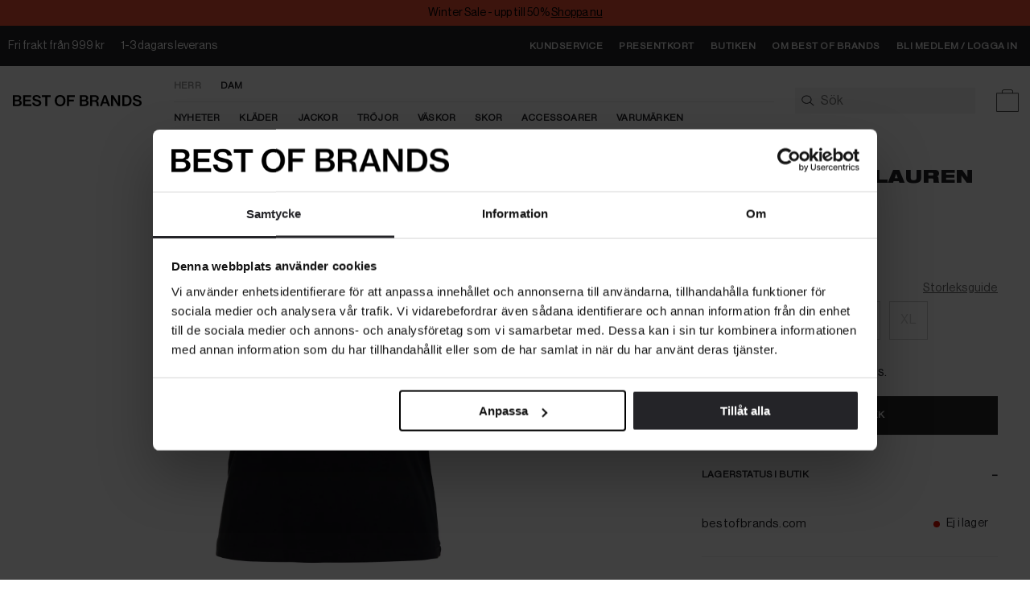

--- FILE ---
content_type: text/html
request_url: https://www.bestofbrands.com/kvinna/varumarken/polo-ralph-lauren/shorts-sleeve-t-shirt
body_size: 28107
content:
<!doctype html> <html lang=sv> <head> <meta charset=utf-8> <meta content=ny4OLV9HCvzm3svQjrkMdtV2GbdsOosvpAVu6HvMsfQ name=google-site-verification> <meta content=zl0986wperhnndwojwj3kcxdhfejiv name=facebook-domain-verification> <meta content="width=device-width,initial-scale=1" name=viewport> <meta content=#242427 name=theme-color> <meta content=bestofbrands.com name=apple-mobile-web-app-title> <base href="/"> <link href=global.css rel=stylesheet> <link href=manifest.json rel=manifest> <link href=favicon.ico rel=icon type=image/png> <link href=https://p.typekit.net rel=preconnect> <link href=https://use.typekit.net rel=preconnect> <link href=https://use.typekit.net/ael1sbs.css rel=preload as=style> <link href=https://use.typekit.net/ael1sbs.css rel=stylesheet media=print onload="this.media='all'"> <link rel="stylesheet" href="client/client-bbb77996.css"><link rel="stylesheet" href="client/Pagination-b5bc563f.css"><link rel="stylesheet" href="client/Input-ab4a76ca.css"><link rel="stylesheet" href="client/_...path_-2704eb56.css"> <title>Handla Shorts sleeve t-shirt, Svart hos bestofbrands.com | 211810419-Black</title><!-- HEAD_svelte-7q7u0p_START --><!-- HEAD_svelte-7q7u0p_END --><!-- HEAD_svelte-7q7u0p_START --><!-- HEAD_svelte-7q7u0p_END --><!-- HEAD_svelte-1hiycdq_START --><link rel="canonical" href="https://www.bestofbrands.com/kvinna/varumarken/polo-ralph-lauren/shorts-sleeve-t-shirt"><meta name="description" content="Köp Dam Polo Ralph Lauren - Shorts sleeve t-shirt, Svart på bestofbrands.com — Vi erbjuder √ Fri frakt* √ Fria Byten √ Snabba Leveranser"><meta property="og:type" content="product"><meta property="og:title" content="POLO RALPH LAUREN | Shorts sleeve t-shirt"><meta property="og:image" content="https://www.bestofbrands.com/pub_images/original/2046_7816.jpg"><meta property="product:original_price:amount"><meta property="product:price:amount" content="599"><meta property="og:price:currency" content="SEK"><meta property="product:availability" content="oos"><meta property="product:brand" content="Polo Ralph Lauren"><meta property="product:category" content="Polo Ralph Lauren"><meta property="og:description" content="Köp Dam Polo Ralph Lauren - Shorts sleeve t-shirt, Svart på bestofbrands.com — Vi erbjuder √ Fri frakt* √ Fria Byten √ Snabba Leveranser"><meta property="og:site_name" content="Best of Brands"><meta property="og:url" content="https://www.bestofbrands.com/kvinna/varumarken/polo-ralph-lauren/shorts-sleeve-t-shirt"><meta property="twitter:card" content="summary_large_image"><meta property="twitter:url" content="https://www.bestofbrands.com/kvinna/varumarken/polo-ralph-lauren/shorts-sleeve-t-shirt"><meta property="twitter:title" content="POLO RALPH LAUREN | Shorts sleeve t-shirt"><meta property="twitter:description" content="Köp Dam Polo Ralph Lauren - Shorts sleeve t-shirt, Svart på bestofbrands.com — Vi erbjuder √ Fri frakt* √ Fria Byten √ Snabba Leveranser"><!-- HEAD_svelte-1hiycdq_END --> </head> <body class=no-js> <div id=sapper>









<div id="top-banner" class="svelte-1jl2hu3 fixed"><a href="/bestof/vinterrea" style="background-color: #EE4E34;color: #000000" class="svelte-1jl2hu3"><div id="top-banner-message" class="svelte-1jl2hu3"><p class="svelte-1jl2hu3">Winter Sale - upp till 50% 
            <span class="underlined">Shoppa nu</span></p>
          <p id="top-banner-message-mirror" class="svelte-1jl2hu3">Winter Sale - upp till 50% 
            <span class="underlined">Shoppa nu</span></p></div></a></div>

<div class="top-nav svelte-1eqsbuo fixed-top-banner"><section class="banner desktop svelte-1eqsbuo"><div class="max-width svelte-mloag9" style="--max-width: 1920px;"><ul class="usps svelte-1eqsbuo"><li class="svelte-1eqsbuo">Fri frakt från 999 kr</li>
        <li class="svelte-1eqsbuo">1-3 dagars leverans</li></ul>
      <ul class="links svelte-1eqsbuo"><li class="svelte-1eqsbuo"><a href="//helpcenter.bestofbrands.com" sapper:prefetch class="svelte-1eqsbuo">Kundservice</a></li>
        <li class="svelte-1eqsbuo"><a href="/presentkort" sapper:prefetch class="svelte-1eqsbuo">Presentkort</a></li>
        <li class="svelte-1eqsbuo"><a href="/vara-butiker" sapper:prefetch class="svelte-1eqsbuo">Butiken</a></li>
        <li class="svelte-1eqsbuo"><a href="/kundservice/om-oss" sapper:prefetch class="svelte-1eqsbuo">Om Best of Brands</a></li>
        <li class="svelte-1eqsbuo"><a href="/logga-in" sapper:prefetch class="notice-anchor svelte-1eqsbuo">
                Bli medlem / Logga in</a></li></ul>
</div></section>
  <section class="banner mobile svelte-1eqsbuo"><div class="max-width svelte-mloag9" style="--max-width: 1920px;"><ul class="svelte-1eqsbuo"><li class="svelte-1eqsbuo">Fri frakt från 999 kr</li>
        <li class="svelte-1eqsbuo">1-3 dagars leverans</li></ul>
</div></section>
  <nav class="nav svelte-1eqsbuo"><div><div class="max-width svelte-mloag9" style="--max-width: 1920px;"><button class="hamburger svelte-ae5413" aria-label="Open navigation menu"><svg xmlns="http://www.w3.org/2000/svg" xml:space="preserve" id="frakt" x="0" y="0" style="enable-background:new 0 0 850.4 850.4" version="1.1" viewBox="0 0 850.4 850.4" class="svelte-ae5413"><style class="svelte-ae5413">.st0 {
        fill: #1d1d1b;
      }
    </style><path d="M71.5 639h707.3v20H71.5zM71.5 415.2h707.3v20H71.5zM71.5 191.4h707.3v20H71.5z" class="st0 svelte-ae5413"></path></svg></button>

<div class="mobile-nav offset-topbar svelte-1qfld6l">

<div class="fixed overlay svelte-qbn45d"></div>

<div class="fixed drawer svelte-qbn45d  left" style="transform: translate3d(-100%, 0, 0) translate3d(0px, 0, 0);
    ">
</div>
</div>

        <a class="logo svelte-1eqsbuo" aria-label="bestofbrands.com" href="/kvinna" sapper:prefetch><!-- HTML_TAG_START -->
<svg xmlns="http://www.w3.org/2000/svg" xml:space="preserve" viewBox="71.88 62.18 706.62 62.53"><path d="M71.9 63.3h27.2c6.2 0 11 1.5 14.1 4.6 3 2.7 4.6 6.4 4.6 11 0 6.2-3.4 10.3-9.8 12.3v.2c7.5 1.8 12.3 6.9 12.3 14.5 0 5.3-1.9 9.5-5.3 12.4-3.5 3.2-8.5 5-14.9 5H71.9v-60zm25.6 24.8c5.8 0 9.4-2.8 9.4-8 0-4.9-3.4-7.8-8.9-7.8H83v15.8h14.5zm1.5 26.1c3.4 0 6-1 7.6-2.6 1.5-1.5 2.4-3.5 2.4-6.1 0-6.1-4.4-9.1-10.3-9.1H83v17.8h16zm29.3-50.9h43.9v9.5h-32.7v14.8h29v9h-29v16.9H173v9.8h-44.6v-60zm49.6 40.8h11.2c.8 7.7 5.9 11.6 15.1 11.6 6.5 0 11.9-2.8 11.9-8.8 0-6.5-6-7.9-15.5-10.1-11.2-2.5-20.6-5.5-20.6-17.5 0-11.4 9.4-17.1 22.2-17.1 14 0 22 6.7 23.1 17.7h-10.9c-.9-5.9-5.3-9.2-12.4-9.2-6.7 0-11.1 2.8-11.1 7.6 0 5.6 5.8 7 15.1 9 11.1 2.4 21.4 5.7 21.4 18.7 0 11.9-10 18.6-23.3 18.6-16.5.1-25.7-8.2-26.2-20.5zm52.7-40.8h48.7v9.6h-18.8v50.4h-11.2V72.9h-18.7v-9.6zm71.1 30.2c0-18 11.4-31.3 29.5-31.3s29.5 13.3 29.5 31.3c0 17.9-11.4 31.2-29.5 31.2s-29.5-13.3-29.5-31.2zm47.6 0c0-12.5-6.1-22.1-18-22.1s-18.2 9.6-18.2 22.1c0 12.4 6.3 21.8 18.2 21.8 11.9 0 18-9.4 18-21.8zm20-30.2h42.6v9.6h-31.5v15.4h26.2v9.3h-26.2v25.7h-11.1v-60zm69.9 0h27.2c6.2 0 11 1.5 14.1 4.6 3 2.7 4.6 6.4 4.6 11 0 6.2-3.4 10.3-9.8 12.3v.2c7.5 1.8 12.3 6.9 12.3 14.5 0 5.3-1.9 9.5-5.3 12.4-3.5 3.2-8.5 5-14.9 5h-28.1v-60zm25.6 24.8c5.8 0 9.4-2.8 9.4-8 0-4.9-3.4-7.8-8.9-7.8h-15.1v15.8h14.6zm1.5 26.1c3.4 0 6-1 7.6-2.6 1.5-1.5 2.4-3.5 2.4-6.1 0-6.1-4.4-9.1-10.3-9.1h-15.7v17.8h16zm29.4-50.9H524c11.2 0 19.3 6.4 19.3 16.9 0 7.2-3.2 12.3-11 14.8v.2c6.4 1.9 8.7 5.6 9.4 13 1 8.8 1 13.7 2.7 14.5v.6H533c-1.5-1-1.5-5.6-2.2-13.7-.6-7.1-4-10.2-11.1-10.2h-12.8v23.9h-11.1v-60zm11.1 27.6h14.5c7 0 10.7-3.5 10.7-9.1 0-6-3.1-9.4-10.3-9.4h-14.9v18.5zm64.7-27.6h11.9l21.9 60h-11.9l-4.8-14.3h-22.7l-4.8 14.3h-11.3l21.7-60zm-2.9 37.5h17.3L581.2 87c-2.3-7.1-3.8-14.4-3.8-14.4h-.2s-2 8.7-4 14.4l-4.6 13.8zm42.6-37.5h11.5l19.9 31.5c3.2 5.2 7.5 14 7.5 14h.2s-.6-9.4-.6-15.3V63.3h10.6v60h-11.5L628.9 92c-3.3-5.3-7.6-14-7.6-14h-.2s.6 9.4.6 15.3v30h-10.6v-60zm61.2 0H696c17.3 0 27.3 12.1 27.3 30.3 0 17.9-9.8 29.7-27.9 29.7h-23v-60zm22.3 50.5c11.9 0 17.2-7.6 17.2-20.2 0-12.5-5.1-20.8-16.9-20.8h-11.4v41h11.1zm34.3-9.7h11.2c.8 7.7 5.9 11.6 15.1 11.6 6.5 0 11.9-2.8 11.9-8.8 0-6.5-6-7.9-15.5-10.1-11.2-2.5-20.6-5.5-20.6-17.5 0-11.4 9.4-17.1 22.2-17.1 14 0 22 6.7 23.1 17.7h-10.9c-.9-5.9-5.3-9.2-12.4-9.2-6.7 0-11.1 2.8-11.1 7.6 0 5.6 5.8 7 15.1 9 11.1 2.4 21.4 5.7 21.4 18.7 0 11.9-10 18.6-23.3 18.6-16.5.1-25.8-8.2-26.2-20.5z"/></svg>
<!-- HTML_TAG_END --></a>
        <div class="menu-wrapper svelte-1eqsbuo"><ul class="menu svelte-1eqsbuo hasSelection"><li class="svelte-1eqsbuo"><a sapper:prefetch href="/men" class="svelte-1eqsbuo">Herr</a>
                </li><li class="svelte-1eqsbuo selected"><a sapper:prefetch href="/kvinna" class="svelte-1eqsbuo">Dam</a>
                </li></ul>
          <ul class="sub-menu svelte-1eqsbuo"><li class="svelte-1eqsbuo"><a data-flyout-category="Nyheter" sapper:prefetch href="/kvinna/senast-inkommet" class="svelte-1eqsbuo">Nyheter</a>
                    </li><li class="svelte-1eqsbuo hasChildren"><a data-flyout-category="Kläder" sapper:prefetch href="/kvinna/klader" class="svelte-1eqsbuo">Kläder</a>
                    </li><li class="svelte-1eqsbuo hasChildren"><a data-flyout-category="Jackor" sapper:prefetch href="/kvinna/klader/jackor-1-2" class="svelte-1eqsbuo">Jackor</a>
                    </li><li class="svelte-1eqsbuo hasChildren"><a data-flyout-category="Tröjor" sapper:prefetch href="/kvinna/klader/trojor-1-2" class="svelte-1eqsbuo">Tröjor</a>
                    </li><li class="svelte-1eqsbuo hasChildren"><a data-flyout-category="Väskor" sapper:prefetch href="/kvinna/vaskor-2" class="svelte-1eqsbuo">Väskor</a>
                    </li><li class="svelte-1eqsbuo hasChildren"><a data-flyout-category="Skor" sapper:prefetch href="/kvinna/skor-10" class="svelte-1eqsbuo">Skor</a>
                    </li><li class="svelte-1eqsbuo hasChildren"><a data-flyout-category="Accessoarer" sapper:prefetch href="/kvinna/accessoarer-2" class="svelte-1eqsbuo">Accessoarer</a>
                    </li><li class="svelte-1eqsbuo hasChildren"><a data-flyout-category="Varumärken" sapper:prefetch href="/kvinna/varumarken" class="svelte-1eqsbuo">Varumärken</a>
                    </li></ul></div>

        <div class="search-field svelte-rmw3y0" data-showing="none"><form class="desktop-search svelte-rmw3y0" autocomplete="off" action="/search" method="GET"><input type="search" name="term" data-items="5" data-suggestions="10" aria-autocomplete="both" placeholder="Sök" class="svelte-rmw3y0" value=""></form>

  <div class="mobile-search-wrapper svelte-rmw3y0"><form class="mobile-search svelte-rmw3y0" autocomplete="off" action="/search" method="GET"><input type="input" name="term" data-items="3" data-suggestions="3" aria-autocomplete="both" placeholder="Sök" class="svelte-rmw3y0" value="">
      </form></div>
  <svg xmlns="http://www.w3.org/2000/svg" viewBox="0 0 850.4 850.4" style="enable-background:new 0 0 850.4 850.4" xml:space="preserve" class="svelte-rmw3y0"><path d="M834.2 729.8 591.9 527.9c45.3-47.2 72.6-107.3 72.6-172.8V354c-3.9-84.5-41.2-155.3-107.8-204.8-58.1-43.2-134.9-67-216.3-67S182.2 106 124.1 149.1c-66.7 49.5-104 120.3-107.9 204.8v1.2c0 151.2 145.4 274.3 324.2 274.3 81.7 0 156.5-25.7 213.6-68.1l248.3 206.9 31.9-38.4zm-768-374.1c7.5-153.5 147.2-223.5 274.2-223.5 126.9 0 266.7 70 274.1 223.5-.4 123.4-123.2 223.7-274.2 223.7S66.6 479.1 66.2 355.7z"></path></svg>

  
</div>

        <a href="/logga-in" sapper:prefetch aria-label="Logga In" class="svelte-1b8fr3h"><svg xmlns="http://www.w3.org/2000/svg" xml:space="preserve" style="enable-background:new 0 0 850.4 850.4" viewBox="0 0 850.4 850.4"><path d="M812.6 731.4h-20c0-120-85.5-229.2-217.8-278.2l-17.4-6.4 14.9-11c43.8-32.3 68.9-78.6 69-127-5.5-116.7-111-169.8-206.7-169.8-95.7 0-201.2 53.2-206.8 169.8.1 46.7 22.6 90.2 63.4 122.7l14.4 11.5-17.5 5.8C148.2 495.5 57.8 606.4 57.8 731.4h-20c0-66.4 23.8-130.3 68.8-184.7 40.3-48.7 94.9-86.8 158.9-111.1-37.3-34.9-57.6-79.5-57.6-127.1v-.5c6-130 121.7-189.2 226.8-189.2 105 0 220.8 59.2 226.8 189.2v.5c0 49.5-22.9 96.9-63.4 132.3C729 495.5 812.6 608 812.6 731.4z" style="fill:#1d1d1b"></path></svg>
    </a>

        <button aria-label="Varukorg" class="svelte-1qvaq06">

  <svg version="1.1" id="frakt" xmlns="http://www.w3.org/2000/svg" xmlns:xlink="http://www.w3.org/1999/xlink" x="0px" y="0px" viewBox="0 0 850.4 850.4" style="enable-background:new 0 0 850.4 850.4;" xml:space="preserve" class="svelte-1qvaq06"><style type="text/css">.st0 {
        fill: #1d1d1b;
      }
    </style><path class="st0" d="M612,170v-42.3c0-36.6-29.1-66.4-65-66.4H304.7c-36.6,0-66.4,29.8-66.4,66.4V170H61.5v619.2h727.3V170H612z
	 M258.4,127.6c0-25.6,20.8-46.4,46.4-46.4h242.3c24.8,0,45,20.8,45,46.4V170H258.4V127.6z M768.9,769.1H81.5V190h156.8H612h156.8
	V769.1z"></path></svg>
</button>

<div class="cart svelte-1qfld6l">

<div class="fixed overlay svelte-qbn45d"></div>

<div class="fixed drawer svelte-qbn45d   right" style="transform: translate3d(100%, 0, 0) translate3d(0px, 0, 0);
    "><div class="drawer-content svelte-1kw8l85"><div><div class="title-row svelte-5kgvsd"><div class="active-filters"><span>Varukorgen</span></div>
  <button class="close-icon svelte-hybl43"><svg width="14" height="14" viewBox="0 0 14 14" fill="none" xmlns="http://www.w3.org/2000/svg"><path d="M13.6049 2.60845C14.1258 2.08761 14.1258 1.24178 13.6049 0.720947C13.0841 0.200114 12.2383 0.200114 11.7174 0.720947L7.32995 5.11261L2.93828 0.725114C2.41745 0.204281 1.57161 0.204281 1.05078 0.725114C0.529948 1.24595 0.529948 2.09178 1.05078 2.61261L5.44245 7.00011L1.05495 11.3918C0.534115 11.9126 0.534115 12.7584 1.05495 13.2793C1.57578 13.8001 2.42161 13.8001 2.94245 13.2793L7.32995 8.88761L11.7216 13.2751C12.2424 13.7959 13.0883 13.7959 13.6091 13.2751C14.1299 12.7543 14.1299 11.9084 13.6091 11.3876L9.21745 7.00011L13.6049 2.60845Z" fill="#242428"></path></svg>
</button>
</div>
        <div class="stack svelte-1kw8l85"><p class="svelte-1kw8l85">Varukorgen är tom.</p>
            <div class="sum svelte-1kw8l85"><div class="total svelte-1kw8l85"><span class="svelte-1kw8l85">Totalt</span><span class="svelte-1kw8l85">0 SEK</span></div></div></div>
        </div>

      </div>
    <svg width="16" height="20" viewBox="0 0 16 20" fill="none" xmlns="http://www.w3.org/2000/svg" id="remove-from-cart-icon" aria-hidden="true" style="height: 0; width: 0; position: absolute;"><path d="M6.08929 2.70003L5.41071 3.71432H10.5893L9.91072 2.70003C9.85714 2.62146 9.76786 2.57146 9.67143 2.57146H6.325C6.22857 2.57146 6.13929 2.61789 6.08571 2.70003H6.08929ZM11.3393 1.75003L12.65 3.71432H13.1429H14.8571H15.1429C15.6179 3.71432 16 4.09646 16 4.57146C16 5.04646 15.6179 5.42861 15.1429 5.42861H14.8571V16.2857C14.8571 17.8643 13.5786 19.1429 12 19.1429H4C2.42143 19.1429 1.14286 17.8643 1.14286 16.2857V5.42861H0.857143C0.382143 5.42861 0 5.04646 0 4.57146C0 4.09646 0.382143 3.71432 0.857143 3.71432H1.14286H2.85714H3.35L4.66071 1.74646C5.03214 1.19289 5.65714 0.857178 6.325 0.857178H9.67143C10.3393 0.857178 10.9643 1.19289 11.3357 1.74646L11.3393 1.75003ZM2.85714 5.42861V16.2857C2.85714 16.9179 3.36786 17.4286 4 17.4286H12C12.6321 17.4286 13.1429 16.9179 13.1429 16.2857V5.42861H2.85714ZM5.71429 7.71432V15.1429C5.71429 15.4572 5.45714 15.7143 5.14286 15.7143C4.82857 15.7143 4.57143 15.4572 4.57143 15.1429V7.71432C4.57143 7.40004 4.82857 7.14289 5.14286 7.14289C5.45714 7.14289 5.71429 7.40004 5.71429 7.71432ZM8.57143 7.71432V15.1429C8.57143 15.4572 8.31429 15.7143 8 15.7143C7.68571 15.7143 7.42857 15.4572 7.42857 15.1429V7.71432C7.42857 7.40004 7.68571 7.14289 8 7.14289C8.31429 7.14289 8.57143 7.40004 8.57143 7.71432ZM11.4286 7.71432V15.1429C11.4286 15.4572 11.1714 15.7143 10.8571 15.7143C10.5429 15.7143 10.2857 15.4572 10.2857 15.1429V7.71432C10.2857 7.40004 10.5429 7.14289 10.8571 7.14289C11.1714 7.14289 11.4286 7.40004 11.4286 7.71432Z" fill="#BCBCBC"></path></svg>
</div>
</div>
</div></div>

    </nav></div>





<main class="main svelte-wyggq9">
<!-- HTML_TAG_START --><script type="application/ld+json">{"@context":"https://schema.org","@type":"Product","name":"Shorts sleeve t-shirt","brand":"Polo Ralph Lauren","description":"<p>Svart t-shirt i 100% bomull från Ralph Lauren. Broderad logotyp på sidan på bröstet. V-ringad halsringning.</p>\n<p>* V-ringad halsringning</p>\n<p>* Broderad logotyp</p>\n<p>* 100% bomull</p>","image":["https://www.bestofbrands.com/pub_images/original/2046_7816.jpg","https://www.bestofbrands.com/pub_images/original/2046_7817.jpg"],"mpn":"211810419-Black","sku":"211810419-Black","productID":"211810419-Black","category":"Polo Ralph Lauren","offers":{"@type":"Offer","priceCurrency":"SEK","price":599,"url":"https://www.bestofbrands.com/kvinna/varumarken/polo-ralph-lauren/shorts-sleeve-t-shirt","availability":"https://schema.org/OutOfStock"}}</script><!-- HTML_TAG_END -->



<div class="max-width svelte-mloag9" style="--max-width: 1400px;"><article class="svelte-sbjsmo"><div class="product-info svelte-sbjsmo"><div class="floating-panel svelte-sbjsmo"><div class="floating-panel-inner svelte-sbjsmo"><div class="summary svelte-9lz09l"><h1 class="svelte-9lz09l"><a class="brand svelte-9lz09l" href="/kvinna/varumarken/polo-ralph-lauren">Polo Ralph Lauren</a>
    Shorts sleeve t-shirt
    - Svart</h1>
  <div class="price svelte-9lz09l">599 SEK</div>
</div>
          

          <div id="Storlek0size" class="variant-label svelte-kp6kji"><span>Storlek</span>
    
  <button class="guide svelte-kp6kji">Storleksguide</button></div>


  <ul aria-labelledby="Storlek0size" class="svelte-tpr9yt"><li class="svelte-tpr9yt"><button class="variant-button svelte-tpr9yt  sold-out" data-stock="outofstock">XS</button>
      </li><li class="svelte-tpr9yt"><button class="variant-button svelte-tpr9yt  sold-out" data-stock="outofstock">S</button>
      </li><li class="svelte-tpr9yt"><button class="variant-button svelte-tpr9yt  sold-out" data-stock="outofstock">M</button>
      </li><li class="svelte-tpr9yt"><button class="variant-button svelte-tpr9yt  sold-out" data-stock="outofstock">L</button>
      </li><li class="svelte-tpr9yt"><button class="variant-button svelte-tpr9yt  sold-out" data-stock="outofstock">XL</button>
      </li>
  </ul>

          <div class="spaced svelte-sbjsmo"><span class="svelte-sbjsmo">Välj storlek för att se lagerstatus.</span>
              <button type="button"  class="svelte-1f6gw97      grayOnHover">Välj Storlek
</button></div>

          

          

          <div class="content svelte-sbjsmo">
            <div class="accordion"><div class="accordion-title"><button type="button" class="svelte-gp64ft">Lagerstatus i butik
      <span class="svelte-gp64ft">–</span></button></div>
  <div class="accordion-content svelte-gp64ft"><ul class="svelte-19og06b">
    <li class="svelte-19og06b"><span class="name svelte-19og06b">bestofbrands.com
        </span>
      
      <span class="status out-of-stock svelte-19og06b">Ej i lager</span>
    </li>
</ul></div>
</div>
              <div class="separator svelte-sbjsmo"></div>

            <div class="accordion" id="product-description"><div class="accordion-title"><button type="button" class="svelte-gp64ft">Beskrivning
      <span class="svelte-gp64ft">–</span></button></div>
  <div class="accordion-content svelte-gp64ft"><!-- HTML_TAG_START --><p>Svart t-shirt i 100% bomull från Ralph Lauren. Broderad logotyp på sidan på bröstet. V-ringad halsringning.</p>
<p>* V-ringad halsringning</p>
<p>* Broderad logotyp</p>
<p>* 100% bomull</p><!-- HTML_TAG_END --></div>
</div>
              <div class="separator svelte-sbjsmo"></div>

            <div class="accordion" id="product-specifications"><div class="accordion-title"><button type="button" class="svelte-gp64ft">Specifikationer
      <span class="svelte-gp64ft">+</span></button></div>
  
</div>
              <div class="separator svelte-sbjsmo"></div>

            
            <div class="accordion" id="product-price-history"><div class="accordion-title"><button type="button" class="svelte-gp64ft">Prishistorik
      <span class="svelte-gp64ft">+</span></button></div>
  
</div>
            <span class="article-number svelte-sbjsmo">Art.nr. 211810419-Black</span>
            <ul class="categories svelte-sbjsmo"><li class="category svelte-sbjsmo"><a href="/kvinna/varumarken/polo-ralph-lauren" class="svelte-sbjsmo">Polo Ralph Lauren</a>
                  </li><li class="category svelte-sbjsmo"><a href="/kvinna/klader/t-shirts-11" class="svelte-sbjsmo">T-Shirts</a>
                  </li><li class="category svelte-sbjsmo"><a href="/kvinna/varumarken/polo-ralph-lauren/t-shirts" class="svelte-sbjsmo">T-Shirts</a>
                  </li></ul></div>
          <div class="trustpilot--desktop svelte-sbjsmo"><div class="trustpilot-wrapper"><div class="trustpilot-widget" data-locale="sv-SE" data-template-id="5717796816f630043868e2e8" data-businessunit-id="5a58d6363513630001c6fc00" data-style-width="100%" data-style-height="320px" data-theme="light" data-sku="2000007056008,2000007056039,2000007056060,2000007056091,2000007056121" data-name="Shorts sleeve t-shirt" data-review-languages="sv" data-reviewnumber="1" data-star-color="#cfb385" data-text-color="var(--black500)" data-no-reviews="show"></div></div></div></div></div></div>

    <aside class="product-images svelte-sbjsmo"><div class="container svelte-1ti8v78"><div class="image svelte-1ti8v78">
          
        
        <div style="padding-bottom: 100.0000%;" class="svelte-csfxcj"><picture class="svelte-csfxcj"><source srcset="https://www.bestofbrands.com/pub_images/original/2046_7816.jpg?extend=white&amp;width=320&amp;method=resize&amp;height=320&amp;type=webp 320w, https://www.bestofbrands.com/pub_images/original/2046_7816.jpg?extend=white&amp;width=640&amp;method=resize&amp;height=640&amp;type=webp 640w, https://www.bestofbrands.com/pub_images/original/2046_7816.jpg?extend=white&amp;width=480&amp;method=resize&amp;height=480&amp;type=webp 480w, https://www.bestofbrands.com/pub_images/original/2046_7816.jpg?extend=white&amp;width=960&amp;method=resize&amp;height=960&amp;type=webp 960w, https://www.bestofbrands.com/pub_images/original/2046_7816.jpg?extend=white&amp;width=384&amp;method=resize&amp;height=384&amp;type=webp 384w, https://www.bestofbrands.com/pub_images/original/2046_7816.jpg?extend=white&amp;width=768&amp;method=resize&amp;height=768&amp;type=webp 768w, https://www.bestofbrands.com/pub_images/original/2046_7816.jpg?extend=white&amp;width=576&amp;method=resize&amp;height=576&amp;type=webp 576w, https://www.bestofbrands.com/pub_images/original/2046_7816.jpg?extend=white&amp;width=1152&amp;method=resize&amp;height=1152&amp;type=webp 1152w, https://www.bestofbrands.com/pub_images/original/2046_7816.jpg?extend=white&amp;width=720&amp;method=resize&amp;height=720&amp;type=webp 720w, https://www.bestofbrands.com/pub_images/original/2046_7816.jpg?extend=white&amp;width=1440&amp;method=resize&amp;height=1440&amp;type=webp 1440w, https://www.bestofbrands.com/pub_images/original/2046_7816.jpg?extend=white&amp;width=1080&amp;method=resize&amp;height=1080&amp;type=webp 1080w, https://www.bestofbrands.com/pub_images/original/2046_7816.jpg?extend=white&amp;width=2160&amp;method=resize&amp;height=2160&amp;type=webp 2160w" type="image/webp">
    <img style="" src="https://www.bestofbrands.com/pub_images/original/2046_7816.jpg?extend=white&amp;width=1080&amp;method=resize&amp;height=1080" srcset="https://www.bestofbrands.com/pub_images/original/2046_7816.jpg?extend=white&amp;width=320&amp;method=resize&amp;height=320 320w, https://www.bestofbrands.com/pub_images/original/2046_7816.jpg?extend=white&amp;width=640&amp;method=resize&amp;height=640 640w, https://www.bestofbrands.com/pub_images/original/2046_7816.jpg?extend=white&amp;width=480&amp;method=resize&amp;height=480 480w, https://www.bestofbrands.com/pub_images/original/2046_7816.jpg?extend=white&amp;width=960&amp;method=resize&amp;height=960 960w, https://www.bestofbrands.com/pub_images/original/2046_7816.jpg?extend=white&amp;width=384&amp;method=resize&amp;height=384 384w, https://www.bestofbrands.com/pub_images/original/2046_7816.jpg?extend=white&amp;width=768&amp;method=resize&amp;height=768 768w, https://www.bestofbrands.com/pub_images/original/2046_7816.jpg?extend=white&amp;width=576&amp;method=resize&amp;height=576 576w, https://www.bestofbrands.com/pub_images/original/2046_7816.jpg?extend=white&amp;width=1152&amp;method=resize&amp;height=1152 1152w, https://www.bestofbrands.com/pub_images/original/2046_7816.jpg?extend=white&amp;width=720&amp;method=resize&amp;height=720 720w, https://www.bestofbrands.com/pub_images/original/2046_7816.jpg?extend=white&amp;width=1440&amp;method=resize&amp;height=1440 1440w, https://www.bestofbrands.com/pub_images/original/2046_7816.jpg?extend=white&amp;width=1080&amp;method=resize&amp;height=1080 1080w, https://www.bestofbrands.com/pub_images/original/2046_7816.jpg?extend=white&amp;width=2160&amp;method=resize&amp;height=2160 2160w" sizes="100vw, (min-width: 320px) 100vw, (min-width: 480px) 60vw, (min-width: 640px) 60vw, (min-width: 960px) 60vw, (min-width: 1200px) 60vw" alt="" loading="lazy" class="svelte-csfxcj fade-in contain"></picture>
</div>
      </div><div class="image svelte-1ti8v78">
        <div style="padding-bottom: 100.0000%;" class="svelte-csfxcj"><picture class="svelte-csfxcj"><source srcset="https://www.bestofbrands.com/pub_images/original/2046_7817.jpg?extend=white&amp;width=320&amp;method=resize&amp;height=320&amp;type=webp 320w, https://www.bestofbrands.com/pub_images/original/2046_7817.jpg?extend=white&amp;width=640&amp;method=resize&amp;height=640&amp;type=webp 640w, https://www.bestofbrands.com/pub_images/original/2046_7817.jpg?extend=white&amp;width=480&amp;method=resize&amp;height=480&amp;type=webp 480w, https://www.bestofbrands.com/pub_images/original/2046_7817.jpg?extend=white&amp;width=960&amp;method=resize&amp;height=960&amp;type=webp 960w, https://www.bestofbrands.com/pub_images/original/2046_7817.jpg?extend=white&amp;width=384&amp;method=resize&amp;height=384&amp;type=webp 384w, https://www.bestofbrands.com/pub_images/original/2046_7817.jpg?extend=white&amp;width=768&amp;method=resize&amp;height=768&amp;type=webp 768w, https://www.bestofbrands.com/pub_images/original/2046_7817.jpg?extend=white&amp;width=576&amp;method=resize&amp;height=576&amp;type=webp 576w, https://www.bestofbrands.com/pub_images/original/2046_7817.jpg?extend=white&amp;width=1152&amp;method=resize&amp;height=1152&amp;type=webp 1152w, https://www.bestofbrands.com/pub_images/original/2046_7817.jpg?extend=white&amp;width=720&amp;method=resize&amp;height=720&amp;type=webp 720w, https://www.bestofbrands.com/pub_images/original/2046_7817.jpg?extend=white&amp;width=1440&amp;method=resize&amp;height=1440&amp;type=webp 1440w, https://www.bestofbrands.com/pub_images/original/2046_7817.jpg?extend=white&amp;width=1080&amp;method=resize&amp;height=1080&amp;type=webp 1080w, https://www.bestofbrands.com/pub_images/original/2046_7817.jpg?extend=white&amp;width=2160&amp;method=resize&amp;height=2160&amp;type=webp 2160w" type="image/webp">
    <img style="" src="https://www.bestofbrands.com/pub_images/original/2046_7817.jpg?extend=white&amp;width=1080&amp;method=resize&amp;height=1080" srcset="https://www.bestofbrands.com/pub_images/original/2046_7817.jpg?extend=white&amp;width=320&amp;method=resize&amp;height=320 320w, https://www.bestofbrands.com/pub_images/original/2046_7817.jpg?extend=white&amp;width=640&amp;method=resize&amp;height=640 640w, https://www.bestofbrands.com/pub_images/original/2046_7817.jpg?extend=white&amp;width=480&amp;method=resize&amp;height=480 480w, https://www.bestofbrands.com/pub_images/original/2046_7817.jpg?extend=white&amp;width=960&amp;method=resize&amp;height=960 960w, https://www.bestofbrands.com/pub_images/original/2046_7817.jpg?extend=white&amp;width=384&amp;method=resize&amp;height=384 384w, https://www.bestofbrands.com/pub_images/original/2046_7817.jpg?extend=white&amp;width=768&amp;method=resize&amp;height=768 768w, https://www.bestofbrands.com/pub_images/original/2046_7817.jpg?extend=white&amp;width=576&amp;method=resize&amp;height=576 576w, https://www.bestofbrands.com/pub_images/original/2046_7817.jpg?extend=white&amp;width=1152&amp;method=resize&amp;height=1152 1152w, https://www.bestofbrands.com/pub_images/original/2046_7817.jpg?extend=white&amp;width=720&amp;method=resize&amp;height=720 720w, https://www.bestofbrands.com/pub_images/original/2046_7817.jpg?extend=white&amp;width=1440&amp;method=resize&amp;height=1440 1440w, https://www.bestofbrands.com/pub_images/original/2046_7817.jpg?extend=white&amp;width=1080&amp;method=resize&amp;height=1080 1080w, https://www.bestofbrands.com/pub_images/original/2046_7817.jpg?extend=white&amp;width=2160&amp;method=resize&amp;height=2160 2160w" sizes="100vw, (min-width: 320px) 100vw, (min-width: 480px) 60vw, (min-width: 640px) 60vw, (min-width: 960px) 60vw, (min-width: 1200px) 60vw" alt="" loading="lazy" class="svelte-csfxcj fade-in contain"></picture>
</div>
      </div></div>

<div class="mobile svelte-1ti8v78">
        
  <div class="my-svelte-carousel-wrapper svelte-1bvc89m"><div class="my-svelte-carousel-inner svelte-1bvc89m" style="--my-svelte-carousel-offset: 0%; --my-svelte-carousel-transition: 300ms;"><div class="container svelte-w318o7 image" style="flex: 0 0 93.45794392523364%;"><div class="image svelte-w318o7"><div style="padding-bottom: 133.3333%;" class="svelte-csfxcj"><picture class="svelte-csfxcj"><source srcset="https://www.bestofbrands.com/pub_images/original/2046_7816.jpg?extend=white&amp;width=320&amp;method=resize&amp;height=426.66666666666663&amp;type=webp 320w, https://www.bestofbrands.com/pub_images/original/2046_7816.jpg?extend=white&amp;width=640&amp;method=resize&amp;height=853.3333333333333&amp;type=webp 640w, https://www.bestofbrands.com/pub_images/original/2046_7816.jpg?extend=white&amp;width=480&amp;method=resize&amp;height=640&amp;type=webp 480w, https://www.bestofbrands.com/pub_images/original/2046_7816.jpg?extend=white&amp;width=960&amp;method=resize&amp;height=1280&amp;type=webp 960w, https://www.bestofbrands.com/pub_images/original/2046_7816.jpg?extend=white&amp;width=384&amp;method=resize&amp;height=512&amp;type=webp 384w, https://www.bestofbrands.com/pub_images/original/2046_7816.jpg?extend=white&amp;width=768&amp;method=resize&amp;height=1024&amp;type=webp 768w, https://www.bestofbrands.com/pub_images/original/2046_7816.jpg?extend=white&amp;width=576&amp;method=resize&amp;height=768&amp;type=webp 576w, https://www.bestofbrands.com/pub_images/original/2046_7816.jpg?extend=white&amp;width=1152&amp;method=resize&amp;height=1536&amp;type=webp 1152w, https://www.bestofbrands.com/pub_images/original/2046_7816.jpg?extend=white&amp;width=720&amp;method=resize&amp;height=960&amp;type=webp 720w, https://www.bestofbrands.com/pub_images/original/2046_7816.jpg?extend=white&amp;width=1440&amp;method=resize&amp;height=1920&amp;type=webp 1440w, https://www.bestofbrands.com/pub_images/original/2046_7816.jpg?extend=white&amp;width=1080&amp;method=resize&amp;height=1440&amp;type=webp 1080w, https://www.bestofbrands.com/pub_images/original/2046_7816.jpg?extend=white&amp;width=2160&amp;method=resize&amp;height=2880&amp;type=webp 2160w" type="image/webp">
    <img style="" src="https://www.bestofbrands.com/pub_images/original/2046_7816.jpg?extend=white&amp;width=1080&amp;method=resize&amp;height=1440" srcset="https://www.bestofbrands.com/pub_images/original/2046_7816.jpg?extend=white&amp;width=320&amp;method=resize&amp;height=426.66666666666663 320w, https://www.bestofbrands.com/pub_images/original/2046_7816.jpg?extend=white&amp;width=640&amp;method=resize&amp;height=853.3333333333333 640w, https://www.bestofbrands.com/pub_images/original/2046_7816.jpg?extend=white&amp;width=480&amp;method=resize&amp;height=640 480w, https://www.bestofbrands.com/pub_images/original/2046_7816.jpg?extend=white&amp;width=960&amp;method=resize&amp;height=1280 960w, https://www.bestofbrands.com/pub_images/original/2046_7816.jpg?extend=white&amp;width=384&amp;method=resize&amp;height=512 384w, https://www.bestofbrands.com/pub_images/original/2046_7816.jpg?extend=white&amp;width=768&amp;method=resize&amp;height=1024 768w, https://www.bestofbrands.com/pub_images/original/2046_7816.jpg?extend=white&amp;width=576&amp;method=resize&amp;height=768 576w, https://www.bestofbrands.com/pub_images/original/2046_7816.jpg?extend=white&amp;width=1152&amp;method=resize&amp;height=1536 1152w, https://www.bestofbrands.com/pub_images/original/2046_7816.jpg?extend=white&amp;width=720&amp;method=resize&amp;height=960 720w, https://www.bestofbrands.com/pub_images/original/2046_7816.jpg?extend=white&amp;width=1440&amp;method=resize&amp;height=1920 1440w, https://www.bestofbrands.com/pub_images/original/2046_7816.jpg?extend=white&amp;width=1080&amp;method=resize&amp;height=1440 1080w, https://www.bestofbrands.com/pub_images/original/2046_7816.jpg?extend=white&amp;width=2160&amp;method=resize&amp;height=2880 2160w" sizes="100vw, (min-width: 320px) 100vw, (min-width: 480px) 60vw, (min-width: 640px) 60vw, (min-width: 960px) 60vw, (min-width: 1200px) 60vw" alt="" loading="lazy" class="svelte-csfxcj fade-in"></picture>
</div></div>
</div><div class="container svelte-w318o7 image" style="flex: 0 0 93.45794392523364%;"><div class="image svelte-w318o7"><div style="padding-bottom: 133.3333%;" class="svelte-csfxcj"><picture class="svelte-csfxcj"><source srcset="https://www.bestofbrands.com/pub_images/original/2046_7817.jpg?extend=white&amp;width=320&amp;method=resize&amp;height=426.66666666666663&amp;type=webp 320w, https://www.bestofbrands.com/pub_images/original/2046_7817.jpg?extend=white&amp;width=640&amp;method=resize&amp;height=853.3333333333333&amp;type=webp 640w, https://www.bestofbrands.com/pub_images/original/2046_7817.jpg?extend=white&amp;width=480&amp;method=resize&amp;height=640&amp;type=webp 480w, https://www.bestofbrands.com/pub_images/original/2046_7817.jpg?extend=white&amp;width=960&amp;method=resize&amp;height=1280&amp;type=webp 960w, https://www.bestofbrands.com/pub_images/original/2046_7817.jpg?extend=white&amp;width=384&amp;method=resize&amp;height=512&amp;type=webp 384w, https://www.bestofbrands.com/pub_images/original/2046_7817.jpg?extend=white&amp;width=768&amp;method=resize&amp;height=1024&amp;type=webp 768w, https://www.bestofbrands.com/pub_images/original/2046_7817.jpg?extend=white&amp;width=576&amp;method=resize&amp;height=768&amp;type=webp 576w, https://www.bestofbrands.com/pub_images/original/2046_7817.jpg?extend=white&amp;width=1152&amp;method=resize&amp;height=1536&amp;type=webp 1152w, https://www.bestofbrands.com/pub_images/original/2046_7817.jpg?extend=white&amp;width=720&amp;method=resize&amp;height=960&amp;type=webp 720w, https://www.bestofbrands.com/pub_images/original/2046_7817.jpg?extend=white&amp;width=1440&amp;method=resize&amp;height=1920&amp;type=webp 1440w, https://www.bestofbrands.com/pub_images/original/2046_7817.jpg?extend=white&amp;width=1080&amp;method=resize&amp;height=1440&amp;type=webp 1080w, https://www.bestofbrands.com/pub_images/original/2046_7817.jpg?extend=white&amp;width=2160&amp;method=resize&amp;height=2880&amp;type=webp 2160w" type="image/webp">
    <img style="" src="https://www.bestofbrands.com/pub_images/original/2046_7817.jpg?extend=white&amp;width=1080&amp;method=resize&amp;height=1440" srcset="https://www.bestofbrands.com/pub_images/original/2046_7817.jpg?extend=white&amp;width=320&amp;method=resize&amp;height=426.66666666666663 320w, https://www.bestofbrands.com/pub_images/original/2046_7817.jpg?extend=white&amp;width=640&amp;method=resize&amp;height=853.3333333333333 640w, https://www.bestofbrands.com/pub_images/original/2046_7817.jpg?extend=white&amp;width=480&amp;method=resize&amp;height=640 480w, https://www.bestofbrands.com/pub_images/original/2046_7817.jpg?extend=white&amp;width=960&amp;method=resize&amp;height=1280 960w, https://www.bestofbrands.com/pub_images/original/2046_7817.jpg?extend=white&amp;width=384&amp;method=resize&amp;height=512 384w, https://www.bestofbrands.com/pub_images/original/2046_7817.jpg?extend=white&amp;width=768&amp;method=resize&amp;height=1024 768w, https://www.bestofbrands.com/pub_images/original/2046_7817.jpg?extend=white&amp;width=576&amp;method=resize&amp;height=768 576w, https://www.bestofbrands.com/pub_images/original/2046_7817.jpg?extend=white&amp;width=1152&amp;method=resize&amp;height=1536 1152w, https://www.bestofbrands.com/pub_images/original/2046_7817.jpg?extend=white&amp;width=720&amp;method=resize&amp;height=960 720w, https://www.bestofbrands.com/pub_images/original/2046_7817.jpg?extend=white&amp;width=1440&amp;method=resize&amp;height=1920 1440w, https://www.bestofbrands.com/pub_images/original/2046_7817.jpg?extend=white&amp;width=1080&amp;method=resize&amp;height=1440 1080w, https://www.bestofbrands.com/pub_images/original/2046_7817.jpg?extend=white&amp;width=2160&amp;method=resize&amp;height=2880 2160w" sizes="100vw, (min-width: 320px) 100vw, (min-width: 480px) 60vw, (min-width: 640px) 60vw, (min-width: 960px) 60vw, (min-width: 1200px) 60vw" alt="" loading="lazy" class="svelte-csfxcj fade-in"></picture>
</div></div>
</div></div></div>

<div class="dots svelte-1ti8v78" slot="navigation"><div class="svelte-1ti8v78 active"></div><div class="svelte-1ti8v78"></div></div>
</div></aside></article>

  
  <h2 class="svelte-1y3g7zw">Utvalt för dig</h2>
  <div class="svelte-1y3g7zw"><div class="my-svelte-carousel-wrapper svelte-1bvc89m"><div class="my-svelte-carousel-inner svelte-1bvc89m" style="--my-svelte-carousel-offset: NaN%; --my-svelte-carousel-transition: 300ms;"><div class="product-card svelte-1vb3jf"><div class="product-image svelte-1vb3jf"><div class="product-image-inner svelte-1vb3jf" style="padding-bottom: 119.5313%;"></div></div>
  <div class="product-info svelte-1vb3jf"><div class="line svelte-1vb3jf" style="width: 7rem; height: 1rem;"></div>
    <div class="line svelte-1vb3jf" style="width: 3.5rem; height: 1rem;"></div>
    <div class="line svelte-1vb3jf" style="width: 5rem; height: 0.875rem;"></div></div>
</div><div class="product-card svelte-1vb3jf"><div class="product-image svelte-1vb3jf"><div class="product-image-inner svelte-1vb3jf" style="padding-bottom: 119.5313%;"></div></div>
  <div class="product-info svelte-1vb3jf"><div class="line svelte-1vb3jf" style="width: 7rem; height: 1rem;"></div>
    <div class="line svelte-1vb3jf" style="width: 3.5rem; height: 1rem;"></div>
    <div class="line svelte-1vb3jf" style="width: 5rem; height: 0.875rem;"></div></div>
</div><div class="product-card svelte-1vb3jf"><div class="product-image svelte-1vb3jf"><div class="product-image-inner svelte-1vb3jf" style="padding-bottom: 119.5313%;"></div></div>
  <div class="product-info svelte-1vb3jf"><div class="line svelte-1vb3jf" style="width: 7rem; height: 1rem;"></div>
    <div class="line svelte-1vb3jf" style="width: 3.5rem; height: 1rem;"></div>
    <div class="line svelte-1vb3jf" style="width: 5rem; height: 0.875rem;"></div></div>
</div><div class="product-card svelte-1vb3jf"><div class="product-image svelte-1vb3jf"><div class="product-image-inner svelte-1vb3jf" style="padding-bottom: 119.5313%;"></div></div>
  <div class="product-info svelte-1vb3jf"><div class="line svelte-1vb3jf" style="width: 7rem; height: 1rem;"></div>
    <div class="line svelte-1vb3jf" style="width: 3.5rem; height: 1rem;"></div>
    <div class="line svelte-1vb3jf" style="width: 5rem; height: 0.875rem;"></div></div>
</div><div class="product-card svelte-1vb3jf"><div class="product-image svelte-1vb3jf"><div class="product-image-inner svelte-1vb3jf" style="padding-bottom: 119.5313%;"></div></div>
  <div class="product-info svelte-1vb3jf"><div class="line svelte-1vb3jf" style="width: 7rem; height: 1rem;"></div>
    <div class="line svelte-1vb3jf" style="width: 3.5rem; height: 1rem;"></div>
    <div class="line svelte-1vb3jf" style="width: 5rem; height: 0.875rem;"></div></div>
</div><div class="product-card svelte-1vb3jf"><div class="product-image svelte-1vb3jf"><div class="product-image-inner svelte-1vb3jf" style="padding-bottom: 119.5313%;"></div></div>
  <div class="product-info svelte-1vb3jf"><div class="line svelte-1vb3jf" style="width: 7rem; height: 1rem;"></div>
    <div class="line svelte-1vb3jf" style="width: 3.5rem; height: 1rem;"></div>
    <div class="line svelte-1vb3jf" style="width: 5rem; height: 0.875rem;"></div></div>
</div></div></div>

</div>
  

  <div class="trustpilot--mobile svelte-sbjsmo"><div class="trustpilot-wrapper"><div class="trustpilot-widget" data-locale="sv-SE" data-template-id="5717796816f630043868e2e8" data-businessunit-id="5a58d6363513630001c6fc00" data-style-width="100%" data-style-height="320px" data-theme="light" data-sku="2000007056008,2000007056039,2000007056060,2000007056091,2000007056121" data-name="Shorts sleeve t-shirt" data-review-languages="sv" data-reviewnumber="1" data-star-color="#cfb385" data-text-color="var(--black500)" data-no-reviews="show"></div></div></div>
</div>

</main>

<div class="trustpilot svelte-iv3na2"><div class="max-width svelte-mloag9" style="--max-width: 1400px;"><div class="trustpilot-widget svelte-iv3na2" data-locale="sv-SE" data-template-id="5419b6ffb0d04a076446a9af" data-businessunit-id="5a58d6363513630001c6fc00" data-style-height="60px" data-style-width="100%" data-theme="light"></div>
</div></div>
<div class="wrapper svelte-ugqbog"><div class="inner svelte-ugqbog"><div class="usp svelte-ugqbog"><span class="svelte-ugqbog">1-3 dagars leverans</span>
      <span class="svelte-ugqbog">Fri frakt från 999 kr</span></div>
    <div class="divider svelte-ugqbog"></div>
    <div class="upper-footer-wrapper svelte-ugqbog"><div class="newsletter svelte-1efnrgx"><p class="intro svelte-1efnrgx">Håll dig uppdaterad.</p>
  <h2 class="svelte-1efnrgx">Prenumerera på vårt nyhetsbrev</h2>
  <form name="newsletter" id="newsletter-form" action="/resources/newsletter/subscribe" method="POST" class="svelte-1efnrgx"><div class="checkboxes svelte-1efnrgx"><div class="checkbox-group svelte-1efnrgx"><input type="checkbox" name="newsWomen" id="newsWomen" class="svelte-1efnrgx">
          <label name="kvinna" for="newsWomen" class="svelte-1efnrgx">Dam</label></div>
        <div class="checkbox-group svelte-1efnrgx"><input type="checkbox" name="newsMen" id="newsMen" class="svelte-1efnrgx">
          <label name="man" for="newsMen" class="svelte-1efnrgx">Herr</label></div></div>
      <input class="email svelte-1efnrgx" type="email" name="email" placeholder="Epost" value="">
      <button type="submit" id="submit-button" class="submit-button svelte-1efnrgx">Prenumerera</button></form>
  
</div>
      <div class="wrapper svelte-qsv5wa"><h2 class="svelte-qsv5wa">Handla tryggt och smidigt</h2>
  <p class="svelte-qsv5wa">Välj det betalsätt som passar dig med Klarna. Best of Brands skickar dina paket med PostNord till ett serviceställe nära din adress. Du får alltid med en fraktsedel i ditt paket för smidiga returer och byten!</p>
</div>
      <div class="payment-logos-wrapper svelte-1sorhl4"><div class="klarna-wrapper svelte-1sorhl4"><picture><source srcset="/klarnaPaymentOptions.webp" type="image/webp">
      <img src="/klarnaPaymentOptions.png" alt="klarna footer placeholder" loading="lazy" class="svelte-1sorhl4"></picture></div>
</div></div>

    <div class="middle-footer-wrapper svelte-ugqbog"><div class="information-section svelte-ugqbog"><div class="wrapper svelte-dtxrz7"><h2 class="column-header">Populära Kategorier Herr</h2>
            <ul class="link-list"><li class="link-list-item"><a class="styled-link" href="/men/klader/jackor-1-1/vinterjackor-1">Vinterjackor för herr</a>
                  </li><li class="link-list-item"><a class="styled-link" href="/men/skor-18/vinterskor">Vinterskor för herr</a>
                  </li><li class="link-list-item"><a class="styled-link" href="/men/klader/trojor-1-1">Tröjor för herr</a>
                  </li><li class="link-list-item"><a class="styled-link" href="/men/klader/vastar-1">Västar för herr</a>
                  </li><li class="link-list-item"><a class="styled-link" href="/men/klader/jeans-21-1">Jeans för herr</a>
                  </li><li class="link-list-item"><a class="styled-link" href="/men/klader/t-shirts-10">T-Shirts för herr</a>
                  </li><li class="link-list-item"><a class="styled-link" href="/men/klader/skjortor-1-1">Skjortor för herr</a>
                  </li><li class="link-list-item"><a class="styled-link" href="/men/klader/rockar-1">Rockar för herr</a>
                  </li><li class="link-list-item"><a class="styled-link" href="/men/klader/byxor-1-1">Byxor för herr</a>
                  </li></ul>
          
</div><div class="wrapper svelte-dtxrz7"><h2 class="column-header">Populära Kategorier Dam</h2>
            <ul class="link-list"><li class="link-list-item"><a class="styled-link" href="/kvinna/klader/jackor-1-2/vinterjackor">Vinterjackor för dam</a>
                  </li><li class="link-list-item"><a class="styled-link" href="/kvinna/skor-10/vinterskor">Vinterskor för dam</a>
                  </li><li class="link-list-item"><a class="styled-link" href="/kvinna/vaskor-2">Väskor för dam</a>
                  </li><li class="link-list-item"><a class="styled-link" href="/kvinna/klader/jeans-21-3">Jeans för dam</a>
                  </li><li class="link-list-item"><a class="styled-link" href="/kvinna/klader/trojor-1-2">Tröjor för dam</a>
                  </li><li class="link-list-item"><a class="styled-link" href="/kvinna/klader/klanningar-1">Klänningar för dam</a>
                  </li><li class="link-list-item"><a class="styled-link" href="/kvinna/klader/byxor-1-2">Byxor för dam</a>
                  </li></ul>
          
</div><div class="wrapper svelte-dtxrz7"><h2 class="column-header">Populära Brands Man</h2>
            <ul class="link-list"><li class="link-list-item"><a class="styled-link" href="https://www.bestofbrands.com/men/varumarken/boss">BOSS</a>
                  </li><li class="link-list-item"><a class="styled-link" href="/men/varumarken/morris">Morris</a>
                  </li><li class="link-list-item"><a class="styled-link" href="/men/varumarken/boss/boss-business">BOSS BLACK</a>
                  </li><li class="link-list-item"><a class="styled-link" href="/men/varumarken/replay">Replay</a>
                  </li><li class="link-list-item"><a class="styled-link" href="/men/varumarken/oscar-jacobson">Oscar Jacobsson</a>
                  </li><li class="link-list-item"><a class="styled-link" href="/men/varumarken/gant-man">GANT</a>
                  </li><li class="link-list-item"><a class="styled-link" href="/men/varumarken/polo-ralph-lauren-man">Polo Ralph Lauren</a>
                  </li><li class="link-list-item"><a class="styled-link" href="/men/varumarken/stenstroms">Stenströms</a>
                  </li></ul>
          
</div><div class="wrapper svelte-dtxrz7"><h2 class="column-header">Populära Brands Kvinna</h2>
            <ul class="link-list"><li class="link-list-item"><a class="styled-link" href="https://www.bestofbrands.com/kvinna/varumarken/lauren-ralph-lauren">Lauren Ralph Lauren</a>
                  </li><li class="link-list-item"><a class="styled-link" href="/kvinna/varumarken/ugg">UGG</a>
                  </li><li class="link-list-item"><a class="styled-link" href="/kvinna/varumarken/true-religion">True Religion</a>
                  </li><li class="link-list-item"><a class="styled-link" href="/kvinna/varumarken/by-malene-birger">By Malene Birger</a>
                  </li><li class="link-list-item"><a class="styled-link" href="/kvinna/varumarken/neo-noir">Neo Noir</a>
                  </li><li class="link-list-item"><a class="styled-link" href="/kvinna/varumarken/samsoe-samsoe">Samsoe Samsoe</a>
                  </li><li class="link-list-item"><a class="styled-link" href="/kvinna/varumarken/stenstroms">Stenströms</a>
                  </li><li class="link-list-item"><a class="styled-link" href="/kvinna/varumarken/rodebjer">Rodebjer</a>
                  </li></ul>
          
</div><div class="wrapper svelte-dtxrz7"><h2 class="column-header">Kundservice</h2>
            <ul class="link-list"><li class="link-list-item"><a class="styled-link" href="https://helpcenter.bestofbrands.com/">FAQ</a>
                  </li><li class="link-list-item"><a class="styled-link onclick" href="//helpcenter.bestofbrands.com">Kontakta oss
                      </a>
                  </li><li class="link-list-item"><a class="styled-link" href="https://helpcenter.bestofbrands.com/category/356">Frakt och Leverans</a>
                  </li><li class="link-list-item"><a class="styled-link" href="https://helpcenter.bestofbrands.com/category/357">Retur, Byte och reklammation</a>
                  </li><li class="link-list-item"><a class="styled-link" href="/Kundservice/cookie-policy">Cookies</a>
                  </li><li class="link-list-item"><a class="styled-link" href="/kundservice/kopvillkor">Köpvillkor</a>
                  </li><li class="link-list-item"><a class="styled-link" href="/presentkort">Presentkort</a>
                  </li><li class="link-list-item"><a class="styled-link" href="/kundservice/kampanjvillkor">Kampanjvillkor</a>
                  </li></ul>
          
</div><div class="wrapper svelte-dtxrz7"><h2 class="column-header">Om Best of Brands</h2>
            <ul class="link-list"><li class="link-list-item"><a class="styled-link" href="/kundservice/om-oss">Historia</a>
                  </li><li class="link-list-item"><a class="styled-link" href="/kundservice/integritetspolicy">Integritetspolicy</a>
                  </li><li class="link-list-item"><a class="styled-link" href="/kundservice/miljo-etik">Miljö och etik</a>
                  </li><li class="link-list-item"><a class="styled-link" href="/vara-butiker">Butiken</a>
                  </li><li class="link-list-item"><a class="styled-link" href="/kundservice/lediga-tjanster">Lediga tjänster</a>
                  </li></ul>
          
</div>
        <div class="social-media-section hidden-below-sm svelte-ugqbog"><section class="wrapper svelte-1rhs9dx"><div class="column-header hidden-below-sm">Socialt</div>
  <ul class="svelte-1rhs9dx"><li class="svelte-1rhs9dx"><a href="https://www.facebook.com/bestofbrandssverige/" target="_blank" aria-label="facebook" class="svelte-1rhs9dx"><span class="logo-wrapper svelte-1rhs9dx"><svg width="23" height="23" viewBox="0 0 23 23" fill="none" xmlns="http://www.w3.org/2000/svg"><path d="M17.25 1.91663H14.375C13.1042 1.91663 11.8854 2.42146 10.9868
    3.32007C10.0881 4.21868 9.58331 5.43746 9.58331
    6.70829V9.58329H6.70831V13.4166H9.58331V21.0833H13.4166V13.4166H16.2916L17.25
    9.58329H13.4166V6.70829C13.4166 6.45413 13.5176 6.21037 13.6973
    6.03065C13.8771 5.85093 14.1208 5.74996 14.375 5.74996H17.25V1.91663Z" fill="#242427"></path></svg>
            <span class="hidden-below-sm">Facebook</span>
          </span></a>
      </li><li class="svelte-1rhs9dx"><a href="https://www.instagram.com/bestofbrands/" target="_blank" aria-label="instagram" class="svelte-1rhs9dx"><span class="logo-wrapper svelte-1rhs9dx"><svg width="20" height="21" fill="none" xmlns="http://www.w3.org/2000/svg"><path d="M14.318 1.826H5.985c-2.301 0-4.167 1.959-4.167 4.375v8.75c0 2.416 1.866
    4.375 4.167 4.375h8.333c2.301 0 4.167-1.959
    4.167-4.375v-8.75c0-2.416-1.866-4.375-4.167-4.375z" fill="#242427"></path><path d="M14.496 10.287c.14.95-.021 1.92-.461 2.772a4.555 4.555 0 01-1.991 1.975
    4.528 4.528 0 01-5.258-.85 4.583 4.583 0 01-.846-5.28 4.556 4.556 0
    011.966-2 4.528 4.528 0 015.308.824c.69.693 1.14 1.59 1.282 2.559z" fill="#E1E1E1"></path><path d="M12.698 10.555a2.749 2.749 0 01-.277 1.663 2.733 2.733 0 01-1.195 1.185
    2.717 2.717 0 01-3.154-.51 2.743 2.743 0 01-.508-3.168c.258-.515.67-.934
    1.18-1.2a2.717 2.717 0 013.184.495c.414.415.684.953.77 1.535z" fill="#242427"></path><ellipse cx="15.455" cy="5.478" rx=".909" ry=".913" fill="#E1E1E1"></ellipse></svg>
            <span class="hidden-below-sm">Instagram</span>
          </span></a>
      </li></ul>
</section></div></div>
      <div class="divider hidden-above-sm svelte-ugqbog"></div>
      <div class="social-media-section hidden-above-sm svelte-ugqbog"><section class="wrapper svelte-1rhs9dx"><div class="column-header hidden-below-sm">Socialt</div>
  <ul class="svelte-1rhs9dx"><li class="svelte-1rhs9dx"><a href="https://www.facebook.com/bestofbrandssverige/" target="_blank" aria-label="facebook" class="svelte-1rhs9dx"><span class="logo-wrapper svelte-1rhs9dx"><svg width="23" height="23" viewBox="0 0 23 23" fill="none" xmlns="http://www.w3.org/2000/svg"><path d="M17.25 1.91663H14.375C13.1042 1.91663 11.8854 2.42146 10.9868
    3.32007C10.0881 4.21868 9.58331 5.43746 9.58331
    6.70829V9.58329H6.70831V13.4166H9.58331V21.0833H13.4166V13.4166H16.2916L17.25
    9.58329H13.4166V6.70829C13.4166 6.45413 13.5176 6.21037 13.6973
    6.03065C13.8771 5.85093 14.1208 5.74996 14.375 5.74996H17.25V1.91663Z" fill="#242427"></path></svg>
            <span class="hidden-below-sm">Facebook</span>
          </span></a>
      </li><li class="svelte-1rhs9dx"><a href="https://www.instagram.com/bestofbrands/" target="_blank" aria-label="instagram" class="svelte-1rhs9dx"><span class="logo-wrapper svelte-1rhs9dx"><svg width="20" height="21" fill="none" xmlns="http://www.w3.org/2000/svg"><path d="M14.318 1.826H5.985c-2.301 0-4.167 1.959-4.167 4.375v8.75c0 2.416 1.866
    4.375 4.167 4.375h8.333c2.301 0 4.167-1.959
    4.167-4.375v-8.75c0-2.416-1.866-4.375-4.167-4.375z" fill="#242427"></path><path d="M14.496 10.287c.14.95-.021 1.92-.461 2.772a4.555 4.555 0 01-1.991 1.975
    4.528 4.528 0 01-5.258-.85 4.583 4.583 0 01-.846-5.28 4.556 4.556 0
    011.966-2 4.528 4.528 0 015.308.824c.69.693 1.14 1.59 1.282 2.559z" fill="#E1E1E1"></path><path d="M12.698 10.555a2.749 2.749 0 01-.277 1.663 2.733 2.733 0 01-1.195 1.185
    2.717 2.717 0 01-3.154-.51 2.743 2.743 0 01-.508-3.168c.258-.515.67-.934
    1.18-1.2a2.717 2.717 0 013.184.495c.414.415.684.953.77 1.535z" fill="#242427"></path><ellipse cx="15.455" cy="5.478" rx=".909" ry=".913" fill="#E1E1E1"></ellipse></svg>
            <span class="hidden-below-sm">Instagram</span>
          </span></a>
      </li></ul>
</section></div></div></div>
  <div class="bottom-footer-wrapper svelte-ugqbog"><div class="logo svelte-ugqbog"><!-- HTML_TAG_START -->
<svg xmlns="http://www.w3.org/2000/svg" xml:space="preserve" viewBox="71.88 62.18 706.62 62.53"><path d="M71.9 63.3h27.2c6.2 0 11 1.5 14.1 4.6 3 2.7 4.6 6.4 4.6 11 0 6.2-3.4 10.3-9.8 12.3v.2c7.5 1.8 12.3 6.9 12.3 14.5 0 5.3-1.9 9.5-5.3 12.4-3.5 3.2-8.5 5-14.9 5H71.9v-60zm25.6 24.8c5.8 0 9.4-2.8 9.4-8 0-4.9-3.4-7.8-8.9-7.8H83v15.8h14.5zm1.5 26.1c3.4 0 6-1 7.6-2.6 1.5-1.5 2.4-3.5 2.4-6.1 0-6.1-4.4-9.1-10.3-9.1H83v17.8h16zm29.3-50.9h43.9v9.5h-32.7v14.8h29v9h-29v16.9H173v9.8h-44.6v-60zm49.6 40.8h11.2c.8 7.7 5.9 11.6 15.1 11.6 6.5 0 11.9-2.8 11.9-8.8 0-6.5-6-7.9-15.5-10.1-11.2-2.5-20.6-5.5-20.6-17.5 0-11.4 9.4-17.1 22.2-17.1 14 0 22 6.7 23.1 17.7h-10.9c-.9-5.9-5.3-9.2-12.4-9.2-6.7 0-11.1 2.8-11.1 7.6 0 5.6 5.8 7 15.1 9 11.1 2.4 21.4 5.7 21.4 18.7 0 11.9-10 18.6-23.3 18.6-16.5.1-25.7-8.2-26.2-20.5zm52.7-40.8h48.7v9.6h-18.8v50.4h-11.2V72.9h-18.7v-9.6zm71.1 30.2c0-18 11.4-31.3 29.5-31.3s29.5 13.3 29.5 31.3c0 17.9-11.4 31.2-29.5 31.2s-29.5-13.3-29.5-31.2zm47.6 0c0-12.5-6.1-22.1-18-22.1s-18.2 9.6-18.2 22.1c0 12.4 6.3 21.8 18.2 21.8 11.9 0 18-9.4 18-21.8zm20-30.2h42.6v9.6h-31.5v15.4h26.2v9.3h-26.2v25.7h-11.1v-60zm69.9 0h27.2c6.2 0 11 1.5 14.1 4.6 3 2.7 4.6 6.4 4.6 11 0 6.2-3.4 10.3-9.8 12.3v.2c7.5 1.8 12.3 6.9 12.3 14.5 0 5.3-1.9 9.5-5.3 12.4-3.5 3.2-8.5 5-14.9 5h-28.1v-60zm25.6 24.8c5.8 0 9.4-2.8 9.4-8 0-4.9-3.4-7.8-8.9-7.8h-15.1v15.8h14.6zm1.5 26.1c3.4 0 6-1 7.6-2.6 1.5-1.5 2.4-3.5 2.4-6.1 0-6.1-4.4-9.1-10.3-9.1h-15.7v17.8h16zm29.4-50.9H524c11.2 0 19.3 6.4 19.3 16.9 0 7.2-3.2 12.3-11 14.8v.2c6.4 1.9 8.7 5.6 9.4 13 1 8.8 1 13.7 2.7 14.5v.6H533c-1.5-1-1.5-5.6-2.2-13.7-.6-7.1-4-10.2-11.1-10.2h-12.8v23.9h-11.1v-60zm11.1 27.6h14.5c7 0 10.7-3.5 10.7-9.1 0-6-3.1-9.4-10.3-9.4h-14.9v18.5zm64.7-27.6h11.9l21.9 60h-11.9l-4.8-14.3h-22.7l-4.8 14.3h-11.3l21.7-60zm-2.9 37.5h17.3L581.2 87c-2.3-7.1-3.8-14.4-3.8-14.4h-.2s-2 8.7-4 14.4l-4.6 13.8zm42.6-37.5h11.5l19.9 31.5c3.2 5.2 7.5 14 7.5 14h.2s-.6-9.4-.6-15.3V63.3h10.6v60h-11.5L628.9 92c-3.3-5.3-7.6-14-7.6-14h-.2s.6 9.4.6 15.3v30h-10.6v-60zm61.2 0H696c17.3 0 27.3 12.1 27.3 30.3 0 17.9-9.8 29.7-27.9 29.7h-23v-60zm22.3 50.5c11.9 0 17.2-7.6 17.2-20.2 0-12.5-5.1-20.8-16.9-20.8h-11.4v41h11.1zm34.3-9.7h11.2c.8 7.7 5.9 11.6 15.1 11.6 6.5 0 11.9-2.8 11.9-8.8 0-6.5-6-7.9-15.5-10.1-11.2-2.5-20.6-5.5-20.6-17.5 0-11.4 9.4-17.1 22.2-17.1 14 0 22 6.7 23.1 17.7h-10.9c-.9-5.9-5.3-9.2-12.4-9.2-6.7 0-11.1 2.8-11.1 7.6 0 5.6 5.8 7 15.1 9 11.1 2.4 21.4 5.7 21.4 18.7 0 11.9-10 18.6-23.3 18.6-16.5.1-25.8-8.2-26.2-20.5z"/></svg>
<!-- HTML_TAG_END --></div>
    <p class="companyInfo svelte-ugqbog">© 2026 bestofbrands.com
    </p></div>
</div></div> <script>__SAPPER__={baseUrl:"",preloaded:[(function(a,b,c,d,e,f,g,h,i,j,k,l,m,n,o,p,q,r,s,t,u,v,w,x,y,z,A,B,C,D,E,F,G,H,I,J,K,L,M,N,O,P,Q,R,S,T,U,V,W,X,Y,Z,_,$,aa,ab,ac,ad,ae,af,ag,ah,ai,aj,ak,al,am,an,ao,ap,aq,ar,as,at,au,av,aw,ax,ay,az,aA,aB,aC,aD,aE,aF,aG,aH,aI,aJ,aK,aL,aM,aN,aO,aP,aQ,aR,aS,aT,aU,aV,aW,aX,aY,aZ,a_,a$,ba,bb,bc,bd,be,bf,bg,bh,bi,bj,bk,bl,bm,bn,bo,bp,bq,br,bs,bt,bu,bv,bw,bx,by,bz,bA,bB,bC,bD,bE,bF,bG,bH,bI,bJ,bK,bL,bM,bN,bO,bP,bQ,bR,bS,bT,bU,bV,bW,bX,bY,bZ,b_,b$,ca,cb,cc,cd,ce,cf,cg,ch,ci,cj,ck,cl,cm,cn,co,cp,cq,cr,cs,ct,cu,cv,cw,cx,cy,cz,cA,cB,cC,cD,cE,cF){return {categories:{data:[{type:b,path:"\u002Fmen",label:"Herr",count:E,children:[{type:b,path:"\u002Fmen\u002Fsenast-inkommet",label:ae,count:175,children:[],customData:{},categoryId:5013,premium:a,inStoreOnly:a},{type:b,path:"\u002Fmen\u002Fklader",label:af,count:1548,children:[{type:b,path:"\u002Fmen\u002Fklader\u002Fytterplagg",label:F,count:Q,children:[{type:b,path:ag,label:G,count:Q,children:[],customData:{},categoryId:ah,premium:a,inStoreOnly:a},{type:b,path:ai,label:aj,count:H,children:[],customData:{},categoryId:4933,premium:a,inStoreOnly:a},{type:b,path:ak,label:"Rockar",count:w,children:[],customData:{},categoryId:4931,premium:a,inStoreOnly:a}],customData:{},categoryId:7347,premium:a,inStoreOnly:a},{type:b,path:"\u002Fmen\u002Fklader\u002Foverdelar",label:I,count:1035,children:[{type:b,path:R,label:al,count:am,children:[],customData:{},categoryId:an,premium:a,inStoreOnly:a},{type:b,path:ao,label:ap,count:185,children:[],customData:{},categoryId:4952,premium:a,inStoreOnly:a},{type:b,path:aq,label:ar,count:385,children:[],customData:{},categoryId:4947,premium:a,inStoreOnly:a},{type:b,path:as,label:J,count:o,children:[],customData:{},categoryId:at,premium:a,inStoreOnly:a},{type:b,path:au,label:av,count:aw,children:[],customData:{},categoryId:ax,premium:a,inStoreOnly:a},{type:b,path:"\u002Fmen\u002Fklader\u002Fpiketrojor-1",label:"Pikétröjor",count:81,children:[],customData:{},categoryId:4957,premium:a,inStoreOnly:a}],customData:{},categoryId:7346,premium:a,inStoreOnly:a},{type:b,path:"\u002Fmen\u002Fklader\u002Funderdelar",label:K,count:308,children:[{type:b,path:ay,label:az,count:136,children:[],customData:{},categoryId:4972,premium:a,inStoreOnly:a},{type:b,path:aA,label:aB,count:264,children:[],customData:{},categoryId:4961,premium:a,inStoreOnly:a},{type:b,path:"\u002Fmen\u002Fklader\u002Fshorts-10-1",label:"Shorts",count:x,children:[],customData:{},categoryId:4968,premium:a,inStoreOnly:a},{type:b,path:"\u002Fmen\u002Fklader\u002Fshorts-10-1\u002Fbadshorts-3",label:"Badshorts",count:r,children:[],customData:{},categoryId:5451,premium:a,inStoreOnly:a}],customData:{},categoryId:7345,premium:a,inStoreOnly:a},{type:b,path:"\u002Fmen\u002Fklader\u002Fkavajer-kostymer",label:"Kavajer & Kostymer",count:67,children:[{type:b,path:"\u002Fmen\u002Fklader\u002Fkavajer-1",label:aC,count:64,children:[],customData:{},categoryId:5180,premium:a,inStoreOnly:a},{type:b,path:"\u002Fmen\u002Fklader\u002Fkostymer-1-1",label:"Kostymer",count:y,children:[],customData:{},categoryId:5178,premium:a,inStoreOnly:a}],customData:{},categoryId:7374,premium:a,inStoreOnly:a},{type:b,path:"\u002Fmen\u002Fbasplagg",label:aD,count:793,children:[{type:b,path:"\u002Fmen\u002Fbasplagg\u002Fytterplagg",label:F,count:z,children:[],categoryId:9225,premium:a,inStoreOnly:a},{type:b,path:"\u002Fmen\u002Fbasplagg\u002Foverdelar",label:I,count:303,children:[],categoryId:9227,premium:a,inStoreOnly:a},{type:b,path:"\u002Fmen\u002Fbasplagg\u002Funderdelar",label:K,count:161,children:[],categoryId:9228,premium:a,inStoreOnly:a}],categoryId:9205,premium:a,inStoreOnly:a},{type:b,path:"\u002Fmen\u002Fklader\u002Funderklader-loungewear",label:aE,count:135,children:[{type:b,path:"\u002Fmen\u002Fklader\u002Funderklader-1",label:aF,count:124,children:[],customData:{},categoryId:2726,premium:a,inStoreOnly:a},{type:b,path:"\u002Fmen\u002Fklader\u002Funderklader-1\u002Fmorgonrockar",label:"Morgonrockar",count:l,children:[],customData:{},categoryId:5891,premium:a,inStoreOnly:a},{type:b,path:"\u002Fmen\u002Fklader\u002Funderklader-1\u002Fpyjamas-2",label:"Pyjamas",count:s,children:[],customData:{},categoryId:7392,premium:a,inStoreOnly:a},{type:b,path:"\u002Fmen\u002Fklader\u002Funderklader-loungewear\u002Floungewear",label:aG,count:123,children:[],categoryId:9074,premium:a,inStoreOnly:a}],customData:{},categoryId:7348,premium:a,inStoreOnly:a}],customData:{},categoryId:6196,premium:a,inStoreOnly:a},{type:b,path:ag,label:G,count:Q,children:[{type:b,path:aH,label:aI,count:aJ,children:[],categoryId:5866,premium:a,inStoreOnly:a},{type:b,path:"\u002Fmen\u002Fklader\u002Fjackor-1-1\u002Fhostjackor-1",label:aK,count:131,children:[],categoryId:5864,premium:a,inStoreOnly:a},{type:b,path:"\u002Fmen\u002Fklader\u002Fjackor-1-1\u002Fdunjackor-1",label:aL,count:55,children:[],categoryId:4936,premium:a,inStoreOnly:a},{type:b,path:"\u002Fmen\u002Fklader\u002Fjackor-1-1\u002Fparkas-3-1",label:aM,count:x,children:[],categoryId:5867,premium:a,inStoreOnly:a},{type:b,path:"\u002Fmen\u002Fklader\u002Fjackor-1-1\u002Flattviktsdun",label:aN,count:l,children:[],categoryId:6535,premium:a,inStoreOnly:a},{type:b,path:"\u002Fmen\u002Fklader\u002Fjackor-1-1\u002Fbomberjackor-1",label:aO,count:l,children:[],categoryId:5869,premium:a,inStoreOnly:a},{type:b,path:"\u002Fmen\u002Fklader\u002Fjackor-1-1\u002Fpuffers",label:aP,count:aQ,children:[],categoryId:6578,premium:a,inStoreOnly:a},{type:b,path:"\u002Fmen\u002Fklader\u002Fjackor-1-1\u002Fvarjackor-1",label:aR,count:35,children:[],categoryId:5865,premium:a,inStoreOnly:a},{type:b,path:"\u002Fmen\u002Fklader\u002Fjackor-1-1\u002Fjeansjackor-1",label:aS,count:m,children:[],categoryId:5868,premium:a,inStoreOnly:a},{type:b,path:"\u002Fmen\u002Fklader\u002Fjackor-1-1\u002Fsommarjackor-1",label:aT,count:m,children:[],categoryId:5870,premium:a,inStoreOnly:a}],customData:{},categoryId:ah,premium:a,inStoreOnly:a},{type:b,path:R,label:aU,count:am,children:[{type:b,path:"\u002Fmen\u002Fklader\u002Ftrojor-1-1\u002Fhoodie-21",label:"Hoodie",count:47,children:[],categoryId:5884,premium:a,inStoreOnly:a},{type:b,path:"\u002Fmen\u002Fklader\u002Ftrojor-1-1\u002Fstickade-1",label:S,count:256,children:[],categoryId:4943,premium:a,inStoreOnly:a},{type:b,path:"\u002Fmen\u002Fklader\u002Ftrojor-1-1\u002Fsweatshirts-2",label:aV,count:aW,children:[],categoryId:5883,premium:a,inStoreOnly:a},{type:b,path:as,label:J,count:o,children:[],categoryId:at,premium:a,inStoreOnly:a},{type:b,path:"\u002Fmen\u002Fklader\u002Ftrojor-1-1\u002Fcardigans-1",label:aX,count:41,children:[],categoryId:5885,premium:a,inStoreOnly:a},{type:b,path:"\u002Fmen\u002Fklader\u002Ftrojor-1-1\u002Fpullover-19",label:"Pullover",count:86,children:[],categoryId:5887,premium:a,inStoreOnly:a},{type:b,path:"\u002Fmen\u002Fklader\u002Ftrojor-1-1\u002Fhalf-zip-9",label:"Half-zip",count:aY,children:[],categoryId:9252,premium:a,inStoreOnly:a},{type:b,path:"\u002Fmen\u002Fklader\u002Ftrojor-1-1\u002Fpolotrojor-1",label:aZ,count:L,children:[],categoryId:5327,premium:a,inStoreOnly:a},{type:b,path:au,label:av,count:aw,children:[],categoryId:ax,premium:a,inStoreOnly:a},{type:b,path:"\u002Fmen\u002Fklader\u002Ftrojor-1-1\u002Frugbytrojor-1",label:"Rugbytröjor",count:B,children:[],categoryId:6823,premium:a,inStoreOnly:a}],categoryId:an,premium:a,inStoreOnly:a},{type:b,path:"\u002Fmen\u002Fskor-18",label:a_,count:T,children:[{type:b,path:"\u002Fmen\u002Fskor-18\u002Fsneakers-2-1",label:a$,count:ba,children:[],customData:{},categoryId:3285,premium:a,inStoreOnly:a},{type:b,path:"\u002Fmen\u002Fskor-18\u002Fboots-1",label:bb,count:A,children:[],customData:{},categoryId:3287,premium:a,inStoreOnly:a},{type:b,path:"\u002Fmen\u002Fskor-18\u002Fchelsea-boots-1",label:"Chelsea boots",count:s,children:[],customData:{},categoryId:5880,premium:a,inStoreOnly:a},{type:b,path:"\u002Fmen\u002Fskor-18\u002Fkangor-1",label:bc,count:k,children:[],customData:{},categoryId:5877,premium:a,inStoreOnly:a},{type:b,path:"\u002Fmen\u002Fskor-18\u002Fdressade",label:"Dressade skor",count:n,children:[],customData:{},categoryId:3286,premium:a,inStoreOnly:a},{type:b,path:"\u002Fmen\u002Fskor-18\u002Ftofflor-1",label:bd,count:l,children:[],customData:{},categoryId:5879,premium:a,inStoreOnly:a},{type:b,path:be,label:bf,count:m,children:[],categoryId:9471,premium:a,inStoreOnly:a},{type:b,path:"\u002Fmen\u002Fskor-18\u002Fhostskor",label:bg,count:bh,children:[],categoryId:9426,premium:a,inStoreOnly:a},{type:b,path:"\u002Fmen\u002Fskor-18\u002Fvarskor",label:bi,count:m,children:[],categoryId:9277,premium:a,inStoreOnly:a},{type:b,path:"\u002Fmen\u002Fskor-18\u002Fsommarskor-1",label:bj,count:m,children:[],customData:{},categoryId:5506,premium:a,inStoreOnly:a},{type:b,path:"\u002Fmen\u002Fskor-18\u002Fklad-skovard",label:U,count:k,children:[],customData:{},premium:a,inStoreOnly:a}],customData:{},categoryId:2717,premium:a,inStoreOnly:a},{type:b,path:"\u002Fmen\u002Faccessoarer-1",label:bk,count:350,children:[{type:b,path:"\u002Fmen\u002Faccessoarer-1\u002Fmossor-1",label:bl,count:H,children:[],customData:{},categoryId:3086,premium:a,inStoreOnly:a},{type:b,path:"\u002Fmen\u002Faccessoarer-1\u002Fkeps-mossa",label:bm,count:C,children:[],customData:{},categoryId:2720,premium:a,inStoreOnly:a},{type:b,path:"\u002Fmen\u002Faccessoarer-1\u002Fhandskar-3-1",label:bn,count:bo,children:[],customData:{},categoryId:3292,premium:a,inStoreOnly:a},{type:b,path:"\u002Fmen\u002Faccessoarer-1\u002Fbalten-1",label:bp,count:H,children:[],customData:{},categoryId:2722,premium:a,inStoreOnly:a},{type:b,path:"\u002Fmen\u002Fvaskor-1",label:V,count:B,children:[],customData:{},categoryId:2718,premium:a,inStoreOnly:a},{type:b,path:"\u002Fmen\u002Faccessoarer-1\u002Fhalsdukar-scarf",label:"Halsdukar & Scarf",count:D,children:[],customData:{},categoryId:5860,premium:a,inStoreOnly:a},{type:b,path:"\u002Fmen\u002Faccessoarer-1\u002Fplanbocker-1",label:bq,count:m,children:[],customData:{},categoryId:5968,premium:a,inStoreOnly:a},{type:b,path:"\u002Fmen\u002Faccessoarer-1\u002Fslipsar",label:"Slipsar",count:62,children:[],customData:{},categoryId:5858,premium:a,inStoreOnly:a},{type:b,path:"\u002Fmen\u002Faccessoarer-1\u002Fnasdukar-1",label:"Näsdukar",count:D,children:[],customData:{},categoryId:5857,premium:a,inStoreOnly:a},{type:b,path:"\u002Fmen\u002Faccessoarer-1\u002Ffluga-54",label:"Fluga",count:n,children:[],customData:{},categoryId:5859,premium:a,inStoreOnly:a},{type:b,path:"\u002Fmen\u002Faccessoarer-1\u002Fsolglasogon-12-1",label:br,count:l,children:[],customData:{},categoryId:5268,premium:a,inStoreOnly:a},{type:b,path:"\u002Fmen\u002Faccessoarer-1\u002Fklad-skovard",label:U,count:z,children:[],customData:{},categoryId:6825,premium:a,inStoreOnly:a}],customData:{},categoryId:2719,premium:a,inStoreOnly:a},{type:b,path:"\u002Fmen\u002Fvarumarken",label:bs,count:E,children:[{type:b,path:"\u002Fmen\u002Fvarumarken\u002F1797",label:"1797",count:H,children:[],categoryId:9776,premium:a,inStoreOnly:a},{type:b,path:"\u002Fmen\u002Fvarumarken\u002Famanda-christensen-1",label:"Amanda Christensen",count:202,children:[],categoryId:9247,premium:a,inStoreOnly:a},{type:b,path:"\u002Fmen\u002Fvarumarken\u002Favenue-tropicale",label:"Aveny",count:p,children:[],categoryId:6425,premium:a,inStoreOnly:a},{type:b,path:"\u002Fmen\u002Fvarumarken\u002Fbarbour-classic",label:bt,count:M,children:[],customData:{},categoryId:2732,premium:a,inStoreOnly:a},{type:b,path:"\u002Fmen\u002Fvarumarken\u002Fbjorn-borg-5",label:"Björn Borg",count:w,children:[],categoryId:5608,premium:a,inStoreOnly:a},{type:b,path:"\u002Fmen\u002Fvarumarken\u002Fboss",label:bu,count:214,children:[],customData:{},categoryId:7678,premium:a,inStoreOnly:a},{type:b,path:"\u002Fmen\u002Fvarumarken\u002Fbread-boxers",label:"Bread & Boxers",count:z,children:[],customData:{},categoryId:4819,premium:a,inStoreOnly:a},{type:b,path:"\u002Fmen\u002Fvarumarken\u002Fcalvin-klein",label:bv,count:L,children:[],customData:{},categoryId:4742,premium:a,inStoreOnly:a},{type:b,path:"\u002Fmen\u002Fvarumarken\u002Fcesar",label:"Cesar",count:p,children:[],categoryId:9797,premium:a,inStoreOnly:a},{type:b,path:"\u002Fmen\u002Fvarumarken\u002Fchimi-eyewear",label:bw,count:m,children:[],categoryId:9249,premium:a,inStoreOnly:a},{type:b,path:"\u002Fmen\u002Fvarumarken\u002Feton",label:"Eton",count:36,children:[],customData:{},categoryId:2763,premium:a,inStoreOnly:a},{type:b,path:"\u002Fmen\u002Fvarumarken\u002Ffilippa-k-1",label:bx,count:bh,children:[],categoryId:9347,premium:a,inStoreOnly:a},{type:b,path:by,label:bz,count:186,children:[],customData:{},categoryId:2771,premium:a,inStoreOnly:a},{type:b,path:"\u002Fmen\u002Fvarumarken\u002Fgaston-luga",label:"Gaston Luga",count:s,children:[],categoryId:9404,premium:a,inStoreOnly:a},{type:b,path:"\u002Fmen\u002Fvarumarken\u002Fg-star",label:"G-Star",count:C,children:[],categoryId:9448,premium:a,inStoreOnly:a},{type:b,path:"\u002Fmen\u002Fvarumarken\u002Fhestra",label:"Hestra",count:A,children:[],categoryId:9385,premium:a,inStoreOnly:a},{type:b,path:"\u002Fmen\u002Fvarumarken\u002Fhugo-11",label:"HUGO Men",count:B,children:[],customData:{},categoryId:3322,premium:a,inStoreOnly:a},{type:b,path:"\u002Fmen\u002Fvarumarken\u002Fhuman-scales",label:bA,count:W,children:[],categoryId:9696,premium:a,inStoreOnly:a},{type:b,path:"\u002Fmen\u002Fvarumarken\u002Fj-lindeberg-man",label:"J.Lindeberg",count:72,children:[],customData:{},categoryId:2801,premium:a,inStoreOnly:a},{type:b,path:"\u002Fmen\u002Fvarumarken\u002Fknowledge-cotton",label:"Knowledge Cotton",count:p,children:[],customData:{},categoryId:7424,premium:a,inStoreOnly:a},{type:b,path:"\u002Fmen\u002Fvarumarken\u002Flacoste",label:"Lacoste",count:ba,children:[],categoryId:7013,premium:a,inStoreOnly:a},{type:b,path:"\u002Fmen\u002Fvarumarken\u002Fla-martina-1",label:"La Martina",count:X,children:[],categoryId:9790,premium:a,inStoreOnly:a},{type:b,path:"\u002Fmen\u002Fvarumarken\u002Fles-deux",label:"Les Deux",count:56,children:[],customData:{},categoryId:5675,premium:a,inStoreOnly:a},{type:b,path:"\u002Fmen\u002Fvarumarken\u002Flevis-1",label:"Levi's",count:l,children:[],categoryId:3165,premium:a,inStoreOnly:a},{type:b,path:"\u002Fmen\u002Fvarumarken\u002Fmackage",label:"Mackage",count:t,children:[],customData:{},categoryId:5250,premium:a,inStoreOnly:a},{type:b,path:"\u002Fmen\u002Fvarumarken\u002Fmonel",label:bB,count:m,children:[],categoryId:7448,premium:a,inStoreOnly:a},{type:b,path:"\u002Fmen\u002Fvarumarken\u002Fmoose-knuckles",label:bC,count:bD,children:[],categoryId:5594,premium:a,inStoreOnly:a},{type:b,path:bE,label:bF,count:68,children:[],customData:{},categoryId:2806,premium:a,inStoreOnly:a},{type:b,path:"\u002Fmen\u002Fvarumarken\u002Fneuw",label:bG,count:bH,children:[],customData:{},categoryId:7271,premium:a,inStoreOnly:a},{type:b,path:"\u002Fmen\u002Fvarumarken\u002Fnn07-1",label:"NN.07",count:88,children:[],categoryId:8021,premium:a,inStoreOnly:a},{type:b,path:"\u002Fmen\u002Fvarumarken\u002Fnudie-jeans",label:"Nudie Jeans",count:x,children:[],categoryId:4623,premium:a,inStoreOnly:a},{type:b,path:bI,label:"Oscar Jacobson",count:104,children:[],customData:{},categoryId:5408,premium:a,inStoreOnly:a},{type:b,path:"\u002Fmen\u002Fvarumarken\u002Fparajumpers-man",label:bJ,count:p,children:[],customData:{},categoryId:2813,premium:a,inStoreOnly:a},{type:b,path:"\u002Fmen\u002Fvarumarken\u002Fpeak-performance-5",label:bK,count:t,children:[],customData:{},categoryId:7852,premium:a,inStoreOnly:a},{type:b,path:bL,label:Y,count:236,children:[],customData:{},categoryId:2823,premium:a,inStoreOnly:a},{type:b,path:"\u002Fmen\u002Fvarumarken\u002Fps-paul-smith",label:"PS Paul Smith",count:x,children:[],categoryId:7853,premium:a,inStoreOnly:a},{type:b,path:"\u002Fmen\u002Fvarumarken\u002Freebok",label:"Reebok",count:r,children:[],categoryId:9199,premium:a,inStoreOnly:a},{type:b,path:bM,label:bN,count:w,children:[],customData:{},categoryId:2834,premium:a,inStoreOnly:a},{type:b,path:"\u002Fmen\u002Fvarumarken\u002Frains",label:bO,count:l,children:[],categoryId:7799,premium:a,inStoreOnly:a},{type:b,path:"\u002Fmen\u002Fvarumarken\u002Frockandblue",label:bP,count:l,children:[],categoryId:5172,premium:a,inStoreOnly:a},{type:b,path:"\u002Fmen\u002Fvarumarken\u002Fsaddler-2",label:"Saddler",count:D,children:[],categoryId:9386,premium:a,inStoreOnly:a},{type:b,path:"\u002Fmen\u002Fvarumarken\u002Fsail-racing",label:bQ,count:bH,children:[],customData:{},categoryId:2835,premium:a,inStoreOnly:a},{type:b,path:"\u002Fmen\u002Fvarumarken\u002Fsamsoe-samsoe-2",label:bR,count:w,children:[],categoryId:9186,premium:a,inStoreOnly:a},{type:b,path:"\u002Fmen\u002Fvarumarken\u002Fsand-1",label:bS,count:T,children:[],categoryId:9425,premium:a,inStoreOnly:a},{type:b,path:"\u002Fmen\u002Fvarumarken\u002Fsnoot",label:"Snoot",count:o,children:[],customData:{},categoryId:2838,premium:a,inStoreOnly:a},{type:b,path:"\u002Fmen\u002Fvarumarken\u002Fsteamery-stockholm",label:bT,count:m,children:[],customData:{},categoryId:5596,premium:a,inStoreOnly:a},{type:b,path:bU,label:N,count:127,children:[],customData:{},categoryId:4905,premium:a,inStoreOnly:a},{type:b,path:"\u002Fmen\u002Fvarumarken\u002Ftiger-of-sweden",label:bV,count:bo,children:[],customData:{},categoryId:2841,premium:a,inStoreOnly:a},{type:b,path:"\u002Fmen\u002Fvarumarken\u002Fugg-1",label:Z,count:o,children:[],categoryId:7842,premium:a,inStoreOnly:a},{type:b,path:"\u002Fmen\u002Fvarumarken\u002Fwigens",label:"Wigéns",count:l,children:[],categoryId:9248,premium:a,inStoreOnly:a},{type:b,path:"\u002Fmen\u002Fvarumarken\u002Fwoodbird",label:"Woodbird",count:A,children:[],categoryId:9327,premium:a,inStoreOnly:a}],customData:{},categoryId:2727,premium:a,inStoreOnly:a}],customData:{},categoryId:2685,premium:a,inStoreOnly:a},{type:b,path:"\u002Fkvinna",label:"Dam",count:E,children:[{type:b,path:"\u002Fkvinna\u002Fsenast-inkommet",label:ae,count:102,children:[],customData:{},categoryId:5016,premium:a,inStoreOnly:a},{type:b,path:"\u002Fkvinna\u002Fklader",label:af,count:922,children:[{type:b,path:"\u002Fkvinna\u002Fklader\u002Fytterplagg",label:F,count:133,children:[{type:b,path:bW,label:G,count:bX,children:[],customData:{},categoryId:bY,premium:a,inStoreOnly:a},{type:b,path:"\u002Fkvinna\u002Fklader\u002Fkappor-1",label:"Kappor",count:X,children:[],customData:{},categoryId:4980,premium:a,inStoreOnly:a},{type:b,path:"\u002Fkvinna\u002Fklader\u002Fvastar",label:aj,count:r,children:[],customData:{},categoryId:4983,premium:a,inStoreOnly:a}],customData:{},categoryId:7351,premium:a,inStoreOnly:a},{type:b,path:"\u002Fkvinna\u002Fklader\u002Foverdelar",label:I,count:518,children:[{type:b,path:_,label:al,count:bZ,children:[],customData:{},categoryId:b_,premium:a,inStoreOnly:a},{type:b,path:"\u002Fkvinna\u002Fklader\u002Fblusar-1",label:"Blusar",count:84,children:[],customData:{},categoryId:4986,premium:a,inStoreOnly:a},{type:b,path:"\u002Fkvinna\u002Fklader\u002Ftoppar-1",label:"Toppar",count:110,children:[],customData:{},categoryId:4987,premium:a,inStoreOnly:a},{type:b,path:"\u002Fkvinna\u002Fklader\u002Fskjortor-1-2",label:ar,count:74,children:[],customData:{},categoryId:4985,premium:a,inStoreOnly:a},{type:b,path:b$,label:S,count:ca,children:[],categoryId:cb,premium:a,inStoreOnly:a},{type:b,path:"\u002Fkvinna\u002Fklader\u002Ft-shirts-11",label:ap,count:126,children:[],customData:{},categoryId:5454,premium:a,inStoreOnly:a},{type:b,path:cc,label:J,count:k,children:[],customData:{},categoryId:cd,premium:a,inStoreOnly:a},{type:b,path:"\u002Fkvinna\u002Fklader\u002Fkavajer-2",label:aC,count:ce,children:[],customData:{},categoryId:2868,premium:a,inStoreOnly:a}],customData:{},categoryId:7349,premium:a,inStoreOnly:a},{type:b,path:"\u002Fkvinna\u002Fklader\u002Funderdelar",label:K,count:302,children:[{type:b,path:cf,label:aB,count:162,children:[],customData:{},categoryId:4999,premium:a,inStoreOnly:a},{type:b,path:cg,label:az,count:145,children:[],customData:{},categoryId:5000,premium:a,inStoreOnly:a}],customData:{},categoryId:7350,premium:a,inStoreOnly:a},{type:b,path:"\u002Fkvinna\u002Fklader\u002Fkjolar-klanningar",label:"Kjolar & Klänningar",count:114,children:[{type:b,path:ch,label:"Klänningar",count:T,children:[],customData:{},categoryId:2878,premium:a,inStoreOnly:a},{type:b,path:"\u002Fkvinna\u002Fklader\u002Fkjolar-1",label:"Kjolar",count:ci,children:[],customData:{},categoryId:5002,premium:a,inStoreOnly:a}],customData:{},categoryId:7352,premium:a,inStoreOnly:a},{type:b,path:"\u002Fkvinna\u002Fbasplagg",label:aD,count:238,children:[{type:b,path:"\u002Fkvinna\u002Fbasplagg\u002Fytterplagg",label:F,count:n,children:[],categoryId:9231,premium:a,inStoreOnly:a},{type:b,path:"\u002Fkvinna\u002Fbasplagg\u002Foverdelar",label:I,count:108,children:[],categoryId:9232,premium:a,inStoreOnly:a},{type:b,path:"\u002Fkvinna\u002Fbasplagg\u002Funderdelar",label:K,count:cj,children:[],categoryId:9233,premium:a,inStoreOnly:a},{type:b,path:"\u002Fkvinna\u002Fbasplagg\u002Fvaskor",label:V,count:13,children:[],categoryId:9234,premium:a,inStoreOnly:a}],categoryId:9206,premium:a,inStoreOnly:a},{type:b,path:"\u002Fkvinna\u002Fklader\u002Funderklader-loungewear",label:aE,count:$,children:[{type:b,path:"\u002Fkvinna\u002Fklader\u002Funderklader-2",label:aF,count:21,children:[],customData:{},categoryId:5048,premium:a,inStoreOnly:a},{type:b,path:"\u002Fkvinna\u002Fklader\u002Fbadklader",label:"Badkläder",count:k,children:[],customData:{},categoryId:5047,premium:a,inStoreOnly:a},{type:b,path:"\u002Fkvinna\u002Fklader\u002Funderklader-loungewear\u002Floungewear",label:aG,count:C,children:[],categoryId:9062,premium:a,inStoreOnly:a}],customData:{},categoryId:7353,premium:a,inStoreOnly:a}],customData:{},categoryId:6200,premium:a,inStoreOnly:a},{type:b,path:bW,label:G,count:bX,children:[{type:b,path:ck,label:aI,count:53,children:[],categoryId:5907,premium:a,inStoreOnly:a},{type:b,path:"\u002Fkvinna\u002Fklader\u002Fjackor-1-2\u002Fhostjackor",label:aK,count:aY,children:[],categoryId:5905,premium:a,inStoreOnly:a},{type:b,path:"\u002Fkvinna\u002Fklader\u002Fjackor-1-2\u002Fdunjackor",label:aL,count:42,children:[],categoryId:4979,premium:a,inStoreOnly:a},{type:b,path:"\u002Fkvinna\u002Fklader\u002Fjackor-1-2\u002Flanga-vinterjackor",label:"Långa vinterjackor",count:W,children:[],categoryId:7539,premium:a,inStoreOnly:a},{type:b,path:"\u002Fkvinna\u002Fklader\u002Fjackor-1-2\u002Fparkas-3-2",label:aM,count:n,children:[],categoryId:5908,premium:a,inStoreOnly:a},{type:b,path:"\u002Fkvinna\u002Fklader\u002Fjackor-1-2\u002Flattviktsdun",label:aN,count:t,children:[],categoryId:6536,premium:a,inStoreOnly:a},{type:b,path:"\u002Fkvinna\u002Fklader\u002Fjackor-1-2\u002Ffaux-fur-3",label:"Faux fur",count:m,children:[],categoryId:5550,premium:a,inStoreOnly:a},{type:b,path:"\u002Fkvinna\u002Fklader\u002Fjackor-1-2\u002Fbomberjackor",label:aO,count:k,children:[],categoryId:5910,premium:a,inStoreOnly:a},{type:b,path:"\u002Fkvinna\u002Fklader\u002Fjackor-1-2\u002Fpuffers",label:aP,count:w,children:[],categoryId:6579,premium:a,inStoreOnly:a},{type:b,path:"\u002Fkvinna\u002Fklader\u002Fjackor-1-2\u002Fvindjackor",label:"Vindjackor",count:k,children:[],categoryId:7195,premium:a,inStoreOnly:a},{type:b,path:"\u002Fkvinna\u002Fklader\u002Fjackor-1-2\u002Fvarjackor",label:aR,count:cl,children:[],categoryId:5906,premium:a,inStoreOnly:a},{type:b,path:"\u002Fkvinna\u002Fklader\u002Fjackor-1-2\u002Fjeansjackor",label:aS,count:r,children:[],categoryId:5909,premium:a,inStoreOnly:a},{type:b,path:"\u002Fkvinna\u002Fklader\u002Fjackor-1-2\u002Fsommarjackor",label:aT,count:W,children:[],categoryId:5911,premium:a,inStoreOnly:a}],customData:{},categoryId:bY,premium:a,inStoreOnly:a},{type:b,path:_,label:aU,count:bZ,children:[{type:b,path:b$,label:S,count:ca,children:[],categoryId:cb,premium:a,inStoreOnly:a},{type:b,path:"\u002Fkvinna\u002Fklader\u002Ftrojor-1-2\u002Fhoodies-1",label:"Hoodies",count:s,children:[],categoryId:5950,premium:a,inStoreOnly:a},{type:b,path:"\u002Fkvinna\u002Fklader\u002Ftrojor-1-2\u002Fcardigans",label:aX,count:51,children:[],categoryId:5947,premium:a,inStoreOnly:a},{type:b,path:"\u002Fkvinna\u002Fklader\u002Ftrojor-1-2\u002Fkoftor",label:"Koftor",count:X,children:[],categoryId:4991,premium:a,inStoreOnly:a},{type:b,path:cc,label:J,count:k,children:[],categoryId:cd,premium:a,inStoreOnly:a},{type:b,path:"\u002Fkvinna\u002Fklader\u002Ftrojor-1-2\u002Fsweatshirts-1",label:aV,count:D,children:[],categoryId:5949,premium:a,inStoreOnly:a},{type:b,path:"\u002Fkvinna\u002Fklader\u002Ftrojor-1-2\u002Fpolotrojor",label:aZ,count:26,children:[],categoryId:5946,premium:a,inStoreOnly:a},{type:b,path:"\u002Fkvinna\u002Fklader\u002Ftrojor-1-2\u002Fpullovers-1",label:"Pullovers",count:ci,children:[],categoryId:5948,premium:a,inStoreOnly:a},{type:b,path:"\u002Fkvinna\u002Fklader\u002Ftrojor-1-2\u002Fhosttrojor",label:"Hösttröjor",count:143,children:[],categoryId:9429,premium:a,inStoreOnly:a},{type:b,path:"\u002Fkvinna\u002Fklader\u002Ftrojor-1-2\u002Fulltrojor",label:"Ulltröjor",count:89,children:[],categoryId:5951,premium:a,inStoreOnly:a}],categoryId:b_,premium:a,inStoreOnly:a},{type:b,path:cm,label:V,count:113,children:[{type:b,path:"\u002Fkvinna\u002Fvaskor-2\u002Fhandvaskor",label:"Handväskor",count:aa,children:[],customData:{},categoryId:3433,premium:a,inStoreOnly:a},{type:b,path:"\u002Fkvinna\u002Fvaskor-2\u002Faxelremsvaska",label:"Axelremsväska",count:cl,children:[],customData:{},categoryId:7629,premium:a,inStoreOnly:a},{type:b,path:"\u002Fkvinna\u002Fvaskor-2\u002Fplanbocker",label:bq,count:p,children:[],customData:{},categoryId:3434,premium:a,inStoreOnly:a},{type:b,path:"\u002Fkvinna\u002Fvaskor-2\u002Fryggsackar-1",label:"Ryggsäckar",count:k,children:[],categoryId:5957,premium:a,inStoreOnly:a},{type:b,path:"\u002Fkvinna\u002Fvaskor-2\u002Ftote-bag-3",label:"Tote bags",count:ce,children:[],customData:{},categoryId:6821,premium:a,inStoreOnly:a}],customData:{},categoryId:2884,premium:a,inStoreOnly:a},{type:b,path:"\u002Fkvinna\u002Fskor-10",label:a_,count:66,children:[{type:b,path:"\u002Fkvinna\u002Fskor-10\u002Fsneakers-2",label:a$,count:L,children:[],customData:{},categoryId:5464,premium:a,inStoreOnly:a},{type:b,path:"\u002Fkvinna\u002Fskor-10\u002Fboots",label:bb,count:$,children:[],customData:{},categoryId:5938,premium:a,inStoreOnly:a},{type:b,path:"\u002Fkvinna\u002Fskor-10\u002Fchelsea-boots",label:"Chelsea Boots",count:r,children:[],customData:{},categoryId:5943,premium:a,inStoreOnly:a},{type:b,path:"\u002Fkvinna\u002Fskor-10\u002Fkangor",label:bc,count:t,children:[],customData:{},categoryId:5940,premium:a,inStoreOnly:a},{type:b,path:"\u002Fkvinna\u002Fskor-10\u002Ftofflor",label:bd,count:A,children:[],customData:{},categoryId:5942,premium:a,inStoreOnly:a},{type:b,path:"\u002Fkvinna\u002Fskor-10\u002Fplataskor",label:"Platåskor",count:t,children:[],customData:{},categoryId:5941,premium:a,inStoreOnly:a},{type:b,path:"\u002Fkvinna\u002Fskor-10\u002Fpumps",label:"Pumps",count:t,children:[],categoryId:6181,premium:a,inStoreOnly:a},{type:b,path:"\u002Fkvinna\u002Fskor-10\u002Fsandaler",label:"Sandaler",count:k,children:[],customData:{},categoryId:5944,premium:a,inStoreOnly:a},{type:b,path:"\u002Fkvinna\u002Fskor-10\u002Fhostskor",label:bg,count:45,children:[],categoryId:9428,premium:a,inStoreOnly:a},{type:b,path:cn,label:bf,count:ab,children:[],categoryId:9472,premium:a,inStoreOnly:a},{type:b,path:"\u002Fkvinna\u002Fskor-10\u002Fsommarskor",label:bj,count:x,children:[],customData:{},categoryId:5939,premium:a,inStoreOnly:a},{type:b,path:"\u002Fkvinna\u002Fskor-10\u002Fvarskor",label:bi,count:x,children:[],categoryId:9276,premium:a,inStoreOnly:a},{type:b,path:"\u002Fkvinna\u002Fskor-10\u002Fklad-skovard",label:"Kläd & Skovård",count:k,children:[],customData:{},premium:a,inStoreOnly:a}],customData:{},categoryId:2883,premium:a,inStoreOnly:a},{type:b,path:"\u002Fkvinna\u002Faccessoarer-2",label:bk,count:237,children:[{type:b,path:"\u002Fkvinna\u002Faccessoarer-2\u002Fhalsdukar-scarves",label:"Halsdukar & Scarves",count:D,children:[],customData:{},categoryId:5898,premium:a,inStoreOnly:a},{type:b,path:"\u002Fkvinna\u002Faccessoarer-2\u002Fhandskar-3",label:bn,count:y,children:[],customData:{},categoryId:3197,premium:a,inStoreOnly:a},{type:b,path:"\u002Fkvinna\u002Faccessoarer-2\u002Fmossor",label:bl,count:B,children:[],customData:{},categoryId:3435,premium:a,inStoreOnly:a},{type:b,path:"\u002Fkvinna\u002Faccessoarer-2\u002Fkepsar",label:bm,count:k,children:[],customData:{},categoryId:3436,premium:a,inStoreOnly:a},{type:b,path:"\u002Fkvinna\u002Faccessoarer-2\u002Fsolglasogon-12",label:br,count:n,children:[],customData:{},categoryId:5266,premium:a,inStoreOnly:a},{type:b,path:"\u002Fkvinna\u002Faccessoarer-2\u002Fbalten",label:bp,count:p,children:[],customData:{},categoryId:3200,premium:a,inStoreOnly:a},{type:b,path:"\u002Fkvinna\u002Faccessoarer-2\u002Fklad-skovard",label:U,count:z,children:[],customData:{},categoryId:6826,premium:a,inStoreOnly:a}],customData:{},categoryId:2885,premium:a,inStoreOnly:a},{type:b,path:"\u002Fkvinna\u002Fvarumarken",label:bs,count:E,children:[{type:b,path:"\u002Fkvinna\u002Fvarumarken\u002Fahlvar-gallery-1",label:"Ahlvar Gallery",count:aW,children:[],categoryId:6036,premium:a,inStoreOnly:a},{type:b,path:"\u002Fkvinna\u002Fvarumarken\u002Famerican-vintage",label:"American Vintage",count:M,children:[],categoryId:9351,premium:a,inStoreOnly:a},{type:b,path:"\u002Fkvinna\u002Fvarumarken\u002Fbarbour-1",label:bt,count:M,children:[],customData:{},categoryId:5073,premium:a,inStoreOnly:a},{type:b,path:"\u002Fkvinna\u002Fvarumarken\u002Fbecksondergaard",label:"Becksöndergaard",count:A,children:[],categoryId:9374,premium:a,inStoreOnly:a},{type:b,path:"\u002Fkvinna\u002Fvarumarken\u002Fbusnel",label:"Busnel",count:ab,children:[],categoryId:4769,premium:a,inStoreOnly:a},{type:b,path:co,label:cp,count:99,children:[],customData:{},categoryId:4899,premium:a,inStoreOnly:a},{type:b,path:"\u002Fkvinna\u002Fvarumarken\u002Fboss-women",label:"BOSS women",count:t,children:[],categoryId:8016,premium:a,inStoreOnly:a},{type:b,path:"\u002Fkvinna\u002Fvarumarken\u002Fcalvin-klein",label:bv,count:r,children:[],customData:{},categoryId:5054,premium:a,inStoreOnly:a},{type:b,path:"\u002Fkvinna\u002Fvarumarken\u002Fcedrico",label:"Cedrico",count:y,children:[],categoryId:5095,premium:a,inStoreOnly:a},{type:b,path:"\u002Fkvinna\u002Fvarumarken\u002Fcheri",label:"Cheri",count:y,children:[],categoryId:9807,premium:a,inStoreOnly:a},{type:b,path:"\u002Fkvinna\u002Fvarumarken\u002Fchimi-eyewear",label:bw,count:n,children:[],categoryId:5765,premium:a,inStoreOnly:a},{type:b,path:"\u002Fkvinna\u002Fvarumarken\u002Fdagmar",label:"Dagmar",count:ab,children:[],categoryId:9432,premium:a,inStoreOnly:a},{type:b,path:"\u002Fkvinna\u002Fvarumarken\u002Fdavida-1",label:"Davida",count:n,children:[],categoryId:5086,premium:a,inStoreOnly:a},{type:b,path:"\u002Fkvinna\u002Fvarumarken\u002Fday-birger-t-mikkelsen",label:"DAY Birger Et Mikkelsen",count:r,children:[],categoryId:9339,premium:a,inStoreOnly:a},{type:b,path:"\u002Fkvinna\u002Fvarumarken\u002Fellail",label:"ella&il",count:o,children:[],categoryId:9777,premium:a,inStoreOnly:a},{type:b,path:"\u002Fkvinna\u002Fvarumarken\u002Feytys",label:"Eytys",count:k,children:[],categoryId:5775,premium:a,inStoreOnly:a},{type:b,path:"\u002Fkvinna\u002Fvarumarken\u002Ffilippa-k",label:bx,count:80,children:[],categoryId:2910,premium:a,inStoreOnly:a},{type:b,path:"\u002Fkvinna\u002Fvarumarken\u002Ffiveunits",label:"Fiveunits",count:l,children:[],categoryId:6049,premium:a,inStoreOnly:a},{type:b,path:"\u002Fkvinna\u002Fvarumarken\u002Fframe-1",label:"FRAME",count:l,children:[],categoryId:9648,premium:a,inStoreOnly:a},{type:b,path:"\u002Fkvinna\u002Fvarumarken\u002Fganni",label:"Ganni",count:46,children:[],customData:{},categoryId:5750,premium:a,inStoreOnly:a},{type:b,path:"\u002Fkvinna\u002Fvarumarken\u002Fgant",label:bz,count:48,children:[],customData:{},categoryId:2917,premium:a,inStoreOnly:a},{type:b,path:"\u002Fkvinna\u002Fvarumarken\u002Fhuman-scales",label:bA,count:o,children:[],categoryId:9697,premium:a,inStoreOnly:a},{type:b,path:"\u002Fkvinna\u002Fvarumarken\u002Fhunter-2",label:"Hunter",count:m,children:[],categoryId:9654,premium:a,inStoreOnly:a},{type:b,path:"\u002Fkvinna\u002Fvarumarken\u002Fida-sjostedt",label:"Ida Sjöstedt",count:s,children:[],categoryId:9335,premium:a,inStoreOnly:a},{type:b,path:"\u002Fkvinna\u002Fvarumarken\u002Finuikii",label:"Inuikii",count:A,children:[],customData:{},categoryId:5777,premium:a,inStoreOnly:a},{type:b,path:"\u002Fkvinna\u002Fvarumarken\u002Fjeanerica",label:"Jeanerica",count:M,children:[],categoryId:9356,premium:a,inStoreOnly:a},{type:b,path:"\u002Fkvinna\u002Fvarumarken\u002Fjuicy-couture",label:"Juicy Couture",count:k,children:[],customData:{},categoryId:7565,premium:a,inStoreOnly:a},{type:b,path:"\u002Fkvinna\u002Fvarumarken\u002Flauren-ralph-lauren",label:cq,count:103,children:[],customData:{},categoryId:5528,premium:a,inStoreOnly:a},{type:b,path:"\u002Fkvinna\u002Fvarumarken\u002Flois",label:"Lois Jeans",count:C,children:[],categoryId:9307,premium:a,inStoreOnly:a},{type:b,path:"\u002Fkvinna\u002Fvarumarken\u002Flove-lolina",label:"Love Lolina",count:s,children:[],categoryId:9638,premium:a,inStoreOnly:a},{type:b,path:"\u002Fkvinna\u002Fvarumarken\u002Fmarc-jacobs",label:"Marc Jacobs",count:ac,children:[],categoryId:7857,premium:a,inStoreOnly:a},{type:b,path:"\u002Fkvinna\u002Fvarumarken\u002Fmiss-me",label:"Miss Me",count:l,children:[],categoryId:9649,premium:a,inStoreOnly:a},{type:b,path:"\u002Fkvinna\u002Fvarumarken\u002Fmonel",label:bB,count:p,children:[],customData:{},categoryId:7449,premium:a,inStoreOnly:a},{type:b,path:"\u002Fkvinna\u002Fvarumarken\u002Fmoon-boot",label:"Moon Boot",count:k,children:[],categoryId:9446,premium:a,inStoreOnly:a},{type:b,path:"\u002Fkvinna\u002Fvarumarken\u002Fmoose-knuckles",label:bC,count:o,children:[],categoryId:5572,premium:a,inStoreOnly:a},{type:b,path:"\u002Fkvinna\u002Fvarumarken\u002Fmother-denim",label:"Mother Denim",count:y,children:[],categoryId:9357,premium:a,inStoreOnly:a},{type:b,path:"\u002Fkvinna\u002Fvarumarken\u002Faurora-9",label:"My Aurora",count:aJ,children:[],categoryId:7923,premium:a,inStoreOnly:a},{type:b,path:"\u002Fkvinna\u002Fvarumarken\u002Fnaghedi",label:"Naghedi",count:o,children:[],categoryId:9382,premium:a,inStoreOnly:a},{type:b,path:cr,label:cs,count:ct,children:[],customData:{},categoryId:5573,premium:a,inStoreOnly:a},{type:b,path:"\u002Fkvinna\u002Fvarumarken\u002Fneuw",label:bG,count:aQ,children:[],categoryId:7655,premium:a,inStoreOnly:a},{type:b,path:"\u002Fkvinna\u002Fvarumarken\u002Fparajumpers-kvinna",label:bJ,count:n,children:[],customData:{},categoryId:2945,premium:a,inStoreOnly:a},{type:b,path:"\u002Fkvinna\u002Fvarumarken\u002Fpeak-performance-5",label:bK,count:m,children:[],categoryId:7859,premium:a,inStoreOnly:a},{type:b,path:"\u002Fkvinna\u002Fvarumarken\u002Fpolo-ralph-lauren",label:Y,count:cj,children:[],customData:{},categoryId:3108,premium:a,inStoreOnly:a},{type:b,path:"\u002Fkvinna\u002Fvarumarken\u002Frag-bone",label:"Rag & Bone",count:p,children:[],categoryId:9349,premium:a,inStoreOnly:a},{type:b,path:"\u002Fkvinna\u002Fvarumarken\u002Frains",label:bO,count:L,children:[],categoryId:7801,premium:a,inStoreOnly:a},{type:b,path:"\u002Fkvinna\u002Fvarumarken\u002Frockandblue",label:bP,count:s,children:[],customData:{},categoryId:4913,premium:a,inStoreOnly:a},{type:b,path:cu,label:cv,count:y,children:[],customData:{},categoryId:6943,premium:a,inStoreOnly:a},{type:b,path:"\u002Fkvinna\u002Fvarumarken\u002Fsail-racing",label:bQ,count:k,children:[],categoryId:3183,premium:a,inStoreOnly:a},{type:b,path:cw,label:bR,count:ct,children:[],customData:{},categoryId:3184,premium:a,inStoreOnly:a},{type:b,path:"\u002Fkvinna\u002Fvarumarken\u002Fsand-1",label:bS,count:B,children:[],categoryId:5502,premium:a,inStoreOnly:a},{type:b,path:"\u002Fkvinna\u002Fvarumarken\u002Fsteamery-stockholm",label:bT,count:z,children:[],customData:{},categoryId:5597,premium:a,inStoreOnly:a},{type:b,path:cx,label:N,count:43,children:[],customData:{},categoryId:6140,premium:a,inStoreOnly:a},{type:b,path:"\u002Fkvinna\u002Fvarumarken\u002Ftiger-of-sweden",label:bV,count:C,children:[],categoryId:2948,premium:a,inStoreOnly:a},{type:b,path:cy,label:cz,count:ac,children:[],categoryId:9172,premium:a,inStoreOnly:a},{type:b,path:"\u002Fkvinna\u002Fvarumarken\u002Ftwisttango",label:"Twist & Tango",count:z,children:[],categoryId:9334,premium:a,inStoreOnly:a},{type:b,path:cA,label:Z,count:$,children:[],customData:{},categoryId:5089,premium:a,inStoreOnly:a},{type:b,path:"\u002Fkvinna\u002Fvarumarken\u002Fmaxmara-weekend",label:"Weekend Maxmara",count:ac,children:[],categoryId:5427,premium:a,inStoreOnly:a},{type:b,path:"\u002Fkvinna\u002Fvarumarken\u002Fzadig-voltaire",label:"Zadig & Voltaire",count:aa,children:[],categoryId:9323,premium:a,inStoreOnly:a}],customData:{},categoryId:2887,premium:a,inStoreOnly:a}],customData:{},categoryId:2862,premium:a,inStoreOnly:a}],state:O,error:P,expires:1768716065918,loadTime:n,__swr_key:"\u002Fresources\u002Fnav.json"},layout:{data:{content:q,data:{items:[{type:"TopBanner",properties:[{name:"start_date",value:{__typename:c,value:"2024-01-01"}},{name:"start_time",value:{__typename:c,value:cB}},{name:"end_date",value:{__typename:c,value:"2030-01-01"}},{name:"end_time",value:{__typename:c,value:cB}},{name:"main_text",value:{__typename:c,value:"Winter Sale - upp till 50% "}},{name:"link_text",value:{__typename:c,value:"Shoppa nu"}},{name:d,value:{__typename:c,value:"\u002Fbestof\u002Fvinterrea"}},{name:"text_color",value:{__typename:c,value:ad}},{name:"background_color",value:{__typename:c,value:"#EE4E34"}}],children:[]}]},meta:{title:q,description:q,canonicalPath:q}},state:O,error:P,expires:1768716010941,loadTime:w,__swr_key:"\u002Fresources\u002Fcontent\u002Fstart\u002F203.json"},footer:{data:{content:q,data:{items:[{type:u,properties:[{name:v,value:{__typename:c,value:"Populära Kategorier Herr"}}],children:[{type:e,properties:[{name:f,value:{__typename:c,value:"Vinterjackor för herr"}},{name:d,value:{__typename:c,value:aH}},{name:g,value:{__typename:c,value:j}},{name:h,value:i}]},{type:e,properties:[{name:f,value:{__typename:c,value:"Vinterskor för herr"}},{name:d,value:{__typename:c,value:be}},{name:g,value:{__typename:c,value:j}},{name:h,value:i}]},{type:e,properties:[{name:f,value:{__typename:c,value:"Tröjor för herr"}},{name:d,value:{__typename:c,value:R}},{name:g,value:{__typename:c,value:j}},{name:h,value:i}]},{type:e,properties:[{name:f,value:{__typename:c,value:"Västar för herr"}},{name:d,value:{__typename:c,value:ai}},{name:g,value:{__typename:c,value:j}},{name:h,value:i}]},{type:e,properties:[{name:f,value:{__typename:c,value:"Jeans för herr"}},{name:d,value:{__typename:c,value:ay}},{name:g,value:{__typename:c,value:j}},{name:h,value:i}]},{type:e,properties:[{name:f,value:{__typename:c,value:"T-Shirts för herr"}},{name:d,value:{__typename:c,value:ao}},{name:g,value:{__typename:c,value:j}},{name:h,value:i}]},{type:e,properties:[{name:f,value:{__typename:c,value:"Skjortor för herr"}},{name:d,value:{__typename:c,value:aq}},{name:g,value:{__typename:c,value:j}},{name:h,value:i}]},{type:e,properties:[{name:f,value:{__typename:c,value:"Rockar för herr"}},{name:d,value:{__typename:c,value:ak}},{name:g,value:{__typename:c,value:j}},{name:h,value:i}]},{type:e,properties:[{name:f,value:{__typename:c,value:"Byxor för herr"}},{name:d,value:{__typename:c,value:aA}},{name:g,value:{__typename:c,value:j}},{name:h,value:i}]}]},{type:u,properties:[{name:v,value:{__typename:c,value:"Populära Kategorier Dam"}}],children:[{type:e,properties:[{name:f,value:{__typename:c,value:"Vinterjackor för dam"}},{name:d,value:{__typename:c,value:ck}},{name:g,value:{__typename:c,value:j}},{name:h,value:i}]},{type:e,properties:[{name:f,value:{__typename:c,value:"Vinterskor för dam"}},{name:d,value:{__typename:c,value:cn}},{name:g,value:{__typename:c,value:j}},{name:h,value:i}]},{type:e,properties:[{name:f,value:{__typename:c,value:"Väskor för dam"}},{name:d,value:{__typename:c,value:cm}},{name:g,value:{__typename:c,value:j}},{name:h,value:i}]},{type:e,properties:[{name:f,value:{__typename:c,value:"Jeans för dam"}},{name:d,value:{__typename:c,value:cg}},{name:g,value:{__typename:c,value:j}},{name:h,value:i}]},{type:e,properties:[{name:f,value:{__typename:c,value:"Tröjor för dam"}},{name:d,value:{__typename:c,value:_}},{name:g,value:{__typename:c,value:j}},{name:h,value:i}]},{type:e,properties:[{name:f,value:{__typename:c,value:"Klänningar för dam"}},{name:d,value:{__typename:c,value:ch}},{name:g,value:{__typename:c,value:j}},{name:h,value:i}]},{type:e,properties:[{name:f,value:{__typename:c,value:"Byxor för dam"}},{name:d,value:{__typename:c,value:cf}},{name:g,value:{__typename:c,value:j}},{name:h,value:i}]}]},{type:u,properties:[{name:v,value:{__typename:c,value:"Populära Brands Man"}}],children:[{type:e,properties:[{name:f,value:{__typename:c,value:bu}},{name:d,value:{__typename:c,value:"https:\u002F\u002Fwww.bestofbrands.com\u002Fmen\u002Fvarumarken\u002Fboss"}},{name:g,value:{__typename:c,value:j}},{name:h,value:i}]},{type:e,properties:[{name:f,value:{__typename:c,value:bF}},{name:d,value:{__typename:c,value:bE}},{name:g,value:{__typename:c,value:j}},{name:h,value:i}]},{type:e,properties:[{name:f,value:{__typename:c,value:"BOSS BLACK"}},{name:d,value:{__typename:c,value:"\u002Fmen\u002Fvarumarken\u002Fboss\u002Fboss-business"}},{name:g,value:{__typename:c,value:j}},{name:h,value:i}]},{type:e,properties:[{name:f,value:{__typename:c,value:bN}},{name:d,value:{__typename:c,value:bM}},{name:g,value:{__typename:c,value:j}},{name:h,value:i}]},{type:e,properties:[{name:f,value:{__typename:c,value:"Oscar Jacobsson"}},{name:d,value:{__typename:c,value:bI}},{name:g,value:{__typename:c,value:j}},{name:h,value:i}]},{type:e,properties:[{name:f,value:{__typename:c,value:"GANT"}},{name:d,value:{__typename:c,value:by}},{name:g,value:{__typename:c,value:j}},{name:h,value:i}]},{type:e,properties:[{name:f,value:{__typename:c,value:Y}},{name:d,value:{__typename:c,value:bL}},{name:g,value:{__typename:c,value:j}},{name:h,value:i}]},{type:e,properties:[{name:f,value:{__typename:c,value:N}},{name:d,value:{__typename:c,value:bU}},{name:g,value:{__typename:c,value:j}},{name:h,value:i}]}]},{type:u,properties:[{name:v,value:{__typename:c,value:"Populära Brands Kvinna"}}],children:[{type:e,properties:[{name:f,value:{__typename:c,value:cq}},{name:d,value:{__typename:c,value:"https:\u002F\u002Fwww.bestofbrands.com\u002Fkvinna\u002Fvarumarken\u002Flauren-ralph-lauren"}},{name:g,value:{__typename:c,value:j}},{name:h,value:i}]},{type:e,properties:[{name:f,value:{__typename:c,value:Z}},{name:d,value:{__typename:c,value:cA}},{name:g,value:{__typename:c,value:j}},{name:h,value:i}]},{type:e,properties:[{name:f,value:{__typename:c,value:cz}},{name:d,value:{__typename:c,value:cy}},{name:g,value:{__typename:c,value:j}},{name:h,value:i}]},{type:e,properties:[{name:f,value:{__typename:c,value:cp}},{name:d,value:{__typename:c,value:co}},{name:g,value:{__typename:c,value:j}},{name:h,value:i}]},{type:e,properties:[{name:f,value:{__typename:c,value:cs}},{name:d,value:{__typename:c,value:cr}},{name:g,value:{__typename:c,value:j}},{name:h,value:i}]},{type:e,properties:[{name:f,value:{__typename:c,value:"Samsoe Samsoe"}},{name:d,value:{__typename:c,value:cw}},{name:g,value:{__typename:c,value:j}},{name:h,value:i}]},{type:e,properties:[{name:f,value:{__typename:c,value:N}},{name:d,value:{__typename:c,value:cx}},{name:g,value:{__typename:c,value:j}},{name:h,value:i}]},{type:e,properties:[{name:f,value:{__typename:c,value:cv}},{name:d,value:{__typename:c,value:cu}},{name:g,value:{__typename:c,value:j}},{name:h,value:i}]}]},{type:u,properties:[{name:v,value:{__typename:c,value:"Kundservice"}}],children:[{type:e,properties:[{name:f,value:{__typename:c,value:"FAQ"}},{name:d,value:{__typename:c,value:"https:\u002F\u002Fhelpcenter.bestofbrands.com\u002F"}},{name:g,value:{__typename:c,value:j}},{name:h,value:i}]},{type:e,properties:[{name:f,value:{__typename:c,value:"Kontakta oss"}},{name:d,value:{__typename:c,value:"\u002Fkundservice"}},{name:g,value:{__typename:c,value:j}},{name:h,value:{__typename:c,value:"openChat"}}]},{type:e,properties:[{name:f,value:{__typename:c,value:"Frakt och Leverans"}},{name:d,value:{__typename:c,value:"https:\u002F\u002Fhelpcenter.bestofbrands.com\u002Fcategory\u002F356"}},{name:g,value:{__typename:c,value:j}},{name:h,value:i}]},{type:e,properties:[{name:f,value:{__typename:c,value:"Retur, Byte och reklammation"}},{name:d,value:{__typename:c,value:"https:\u002F\u002Fhelpcenter.bestofbrands.com\u002Fcategory\u002F357"}},{name:g,value:{__typename:c,value:j}},{name:h,value:i}]},{type:e,properties:[{name:f,value:{__typename:c,value:"Cookies"}},{name:d,value:{__typename:c,value:"\u002FKundservice\u002Fcookie-policy"}},{name:g,value:{__typename:c,value:j}},{name:h,value:i}]},{type:e,properties:[{name:f,value:{__typename:c,value:"Köpvillkor"}},{name:d,value:{__typename:c,value:"\u002Fkundservice\u002Fkopvillkor"}},{name:g,value:{__typename:c,value:j}},{name:h,value:i}]},{type:e,properties:[{name:f,value:{__typename:c,value:"Presentkort"}},{name:d,value:{__typename:c,value:"\u002Fpresentkort"}},{name:g,value:{__typename:c,value:j}},{name:h,value:i}]},{type:e,properties:[{name:f,value:{__typename:c,value:"Kampanjvillkor"}},{name:d,value:{__typename:c,value:"\u002Fkundservice\u002Fkampanjvillkor"}},{name:g,value:{__typename:c,value:j}},{name:h,value:i}]}]},{type:u,properties:[{name:v,value:{__typename:c,value:"Om Best of Brands"}}],children:[{type:e,properties:[{name:f,value:{__typename:c,value:"Historia"}},{name:d,value:{__typename:c,value:"\u002Fkundservice\u002Fom-oss"}},{name:g,value:{__typename:c,value:j}},{name:h,value:i}]},{type:e,properties:[{name:f,value:{__typename:c,value:"Integritetspolicy"}},{name:d,value:{__typename:c,value:"\u002Fkundservice\u002Fintegritetspolicy"}},{name:g,value:{__typename:c,value:j}},{name:h,value:i}]},{type:e,properties:[{name:f,value:{__typename:c,value:"Miljö och etik"}},{name:d,value:{__typename:c,value:"\u002Fkundservice\u002Fmiljo-etik"}},{name:g,value:{__typename:c,value:j}},{name:h,value:i}]},{type:e,properties:[{name:f,value:{__typename:c,value:"Butiken"}},{name:d,value:{__typename:c,value:"\u002Fvara-butiker"}},{name:g,value:{__typename:c,value:j}},{name:h,value:i}]},{type:e,properties:[{name:f,value:{__typename:c,value:"Lediga tjänster"}},{name:d,value:{__typename:c,value:"\u002Fkundservice\u002Flediga-tjanster"}},{name:g,value:{__typename:c,value:j}},{name:h,value:i}]}]},{type:u,properties:[{name:v,value:{__typename:c,value:"Socialt"}}],children:[{type:e,properties:[{name:f,value:{__typename:c,value:"Facebook"}},{name:d,value:{__typename:c,value:"https:\u002F\u002Fwww.facebook.com\u002Fbestofbrandssverige\u002F"}},{name:g,value:{__typename:c,value:"facebook"}},{name:h,value:i}]},{type:e,properties:[{name:f,value:{__typename:c,value:"Instagram"}},{name:d,value:{__typename:c,value:"https:\u002F\u002Fwww.instagram.com\u002Fbestofbrands\u002F"}},{name:g,value:{__typename:c,value:"instagram"}},{name:h,value:i}]}]}]},meta:{title:q,description:q,canonicalPath:q}},state:O,error:P,expires:1768716010943,loadTime:bD,__swr_key:"\u002Fresources\u002Fcontent\u002Fstart\u002F111.json"},ads:{data:{ads:[{type:cC,properties:{buttonLink:"https:\u002F\u002Fwww.bestofbrands.com\u002Fbestof\u002Fdeals\u002Fgant-pik\u002Fdam",image:"https:\u002F\u002Fwww.bestofbrands.com\u002Fpub_docs\u002Ffiles\u002Ftriggerbee_gantpike_dam.jpg",buttonText:cD,buttonBgColor:ad,buttonColor:cE,showAsDefault:cF,department:"Kvinna"},excludedPages:[],includedPages:[]},{type:cC,properties:{buttonLink:"https:\u002F\u002Fwww.bestofbrands.com\u002Fbestof\u002Fdeals\u002Fgant-pik\u002Fherr",image:"https:\u002F\u002Fwww.bestofbrands.com\u002Fpub_docs\u002Ffiles\u002Ftriggerbee_gantpike.jpg",buttonText:cD,buttonBgColor:ad,buttonColor:cE,showAsDefault:cF,department:"Man"},excludedPages:[],includedPages:[]}]},state:O,error:P,expires:1768716010949,loadTime:aa,__swr_key:"\u002Fresources\u002Fcontent\u002Fads.json"}}}(false,"PRODUCT","StringValue","link","footer-item","text","icon","onClick",null,"none",1,5,4,9,6,15,"",3,8,2,"footer-column","title",31,17,10,18,7,16,29,23,3547,"Ytterplagg","Jackor",37,"Överdelar","Fleece & Pile","Underdelar",11,19,"Stenströms","loaded",void 0,249,"\u002Fmen\u002Fklader\u002Ftrojor-1-1","Stickade tröjor",61,"Kläd- & Skovård","Väskor",14,32,"Polo Ralph Lauren","UGG","\u002Fkvinna\u002Fklader\u002Ftrojor-1-2",25,39,12,22,"#000000","Nyheter","Kläder","\u002Fmen\u002Fklader\u002Fjackor-1-1",4930,"\u002Fmen\u002Fklader\u002Fvastar-1","Västar","\u002Fmen\u002Fklader\u002Frockar-1","Tröjor & Hoodies",438,4942,"\u002Fmen\u002Fklader\u002Ft-shirts-10","T-Shirts","\u002Fmen\u002Fklader\u002Fskjortor-1-1","Skjortor","\u002Fmen\u002Fklader\u002Ftrojor-1-1\u002Ffleece-pile",7035,"\u002Fmen\u002Fklader\u002Fskjortor-1-1\u002Fovershirts","Overshirts",73,5959,"\u002Fmen\u002Fklader\u002Fjeans-21-1","Jeans","\u002Fmen\u002Fklader\u002Fbyxor-1-1","Byxor","Kavajer","Basplagg","Underkläder & Loungewear","Underkläder","Loungewear","\u002Fmen\u002Fklader\u002Fjackor-1-1\u002Fvinterjackor-1","Vinterjackor",92,"Höstjackor","Dunjackor","Parkas","Lättviktsdun","Bomberjackor","Puffers",38,"Vårjackor","Jeansjackor","Sommarjackor","Tröjor","Sweatshirts",28,"Cardigans",57,"Polotröjor","Skor","Sneakers",20,"Boots","Kängor","Tofflor","\u002Fmen\u002Fskor-18\u002Fvinterskor","Vinterskor","Höstskor",44,"Vårskor","Sommarskor","Accessoarer","Mössor","Kepsar","Handskar",24,"Bälten","Plånböcker","Solglasögon","Varumärken","Barbour","BOSS","Calvin Klein","Chimi","Filippa K","\u002Fmen\u002Fvarumarken\u002Fgant-man","Gant","Human Scales","Monel","Moose Knuckles",33,"\u002Fmen\u002Fvarumarken\u002Fmorris","Morris","Neuw",52,"\u002Fmen\u002Fvarumarken\u002Foscar-jacobson","Parajumpers","Peak Performance","\u002Fmen\u002Fvarumarken\u002Fpolo-ralph-lauren-man","\u002Fmen\u002Fvarumarken\u002Freplay","Replay","Rains","Rockandblue","Sail Racing","Samsøe Samsøe","Sand","Steamery Stockholm","\u002Fmen\u002Fvarumarken\u002Fstenstroms","Tiger of Sweden","\u002Fkvinna\u002Fklader\u002Fjackor-1-2",134,4976,246,4984,"\u002Fkvinna\u002Fklader\u002Ftrojor-1-2\u002Fstickade",147,4988,"\u002Fkvinna\u002Fklader\u002Ftrojor-1-2\u002Ffleece-pile",7034,27,"\u002Fkvinna\u002Fklader\u002Fbyxor-1-2","\u002Fkvinna\u002Fklader\u002Fjeans-21-3","\u002Fkvinna\u002Fklader\u002Fklanningar-1",54,97,"\u002Fkvinna\u002Fklader\u002Fjackor-1-2\u002Fvinterjackor",34,"\u002Fkvinna\u002Fvaskor-2","\u002Fkvinna\u002Fskor-10\u002Fvinterskor","\u002Fkvinna\u002Fvarumarken\u002Fby-malene-birger","By Malene Birger","Lauren Ralph Lauren","\u002Fkvinna\u002Fvarumarken\u002Fneo-noir","Neo Noir",60,"\u002Fkvinna\u002Fvarumarken\u002Frodebjer","Rodebjer","\u002Fkvinna\u002Fvarumarken\u002Fsamsoe-samsoe","\u002Fkvinna\u002Fvarumarken\u002Fstenstroms","\u002Fkvinna\u002Fvarumarken\u002Ftrue-religion","True Religion","\u002Fkvinna\u002Fvarumarken\u002Fugg","23:59","product-ad","SHOPPA NU","#FFFFFF",true)),(function(a,b,c,d,e,f,g,h,i,j,k,l,m,n,o,p,q,r,s,t,u,v,w,x,y,z,A,B,C,D,E,F,G,H,I,J,K,L,M,N,O,P,Q,R,S,T,U,V,W,X,Y,Z,_,$,aa,ab,ac,ad,ae,af,ag,ah,ai,aj,ak,al,am,an,ao,ap,aq,ar,as,at,au,av,aw,ax,ay,az,aA,aB,aC,aD,aE,aF){return {jetshopStore:{data:{type:"product",meta:{title:"Handla Shorts sleeve t-shirt, Svart hos bestofbrands.com | 211810419-Black",description:"Köp Dam Polo Ralph Lauren - Shorts sleeve t-shirt, Svart på bestofbrands.com — Vi erbjuder √ Fri frakt* √ Fria Byten √ Snabba Leveranser",canonicalPath:ao},product:{id:an,name:at,brand:g,sku:an,url:ao,image:ap,price:{amount:a,vat:120,currency:au},selectedVariantSku:an,badges:[],buyable:b,inStoreOnly:b,variants:[{sku:"2000007056008",buyable:b,name:av,warehouses:[{name:d,stockStatus:e}],isDropship:b,dropshipLocation:c,buyableInStore:b,stockNumber:f},{sku:"2000007056039",buyable:b,name:aw,warehouses:[{name:d,stockStatus:e}],isDropship:b,dropshipLocation:c,buyableInStore:b,stockNumber:f},{sku:"2000007056060",buyable:b,name:ax,warehouses:[{name:d,stockStatus:e}],isDropship:b,dropshipLocation:c,buyableInStore:b,stockNumber:f},{sku:"2000007056091",buyable:b,name:ay,warehouses:[{name:d,stockStatus:e}],isDropship:b,dropshipLocation:c,buyableInStore:b,stockNumber:f},{sku:"2000007056121",buyable:b,name:az,warehouses:[{name:d,stockStatus:e}],isDropship:b,dropshipLocation:c,buyableInStore:b,stockNumber:f}],categories:[{name:g,url:"\u002Fkvinna\u002Fvarumarken\u002Fpolo-ralph-lauren",breadcrumbs:[aq,aA]},{name:aB,url:"\u002Fkvinna\u002Fklader\u002Ft-shirts-11",breadcrumbs:[aq,aC]},{name:aB,url:"\u002Fkvinna\u002Fvarumarken\u002Fpolo-ralph-lauren\u002Ft-shirts",breadcrumbs:[aq,aA,g]}],description:"\u003Cp\u003ESvart t-shirt i 100% bomull från Ralph Lauren. Broderad logotyp på sidan på bröstet. V-ringad halsringning.\u003C\u002Fp\u003E\n\u003Cp\u003E* V-ringad halsringning\u003C\u002Fp\u003E\n\u003Cp\u003E* Broderad logotyp\u003C\u002Fp\u003E\n\u003Cp\u003E* 100% bomull\u003C\u002Fp\u003E",canonicalCategory:g,images:[ap,"https:\u002F\u002Fwww.bestofbrands.com\u002Fpub_images\u002Foriginal\u002F2046_7817.jpg"],releaseDate:"2020-03-31T00:00:00",color:ar,department:"kvinna",season:aD,mainGroup:aE,relatedProducts:[],shopTheLookProducts:[],video:c,specifications:[{title:"Hur den är i storleken",value:aF},{title:"Passform",value:aF},{title:"Material",value:"100% bomull"},{title:"Tvättråd",value:"30° extra skonsam fintvätt"},{title:"Färg",value:ar},{title:"Avdelning",value:"KVINNA"},{title:"Säsong",value:aD},{title:"Varumärke",value:g},{title:"Huvudgrupp",value:aE}],warehouses:[{name:d,stockStatus:e}],isDropship:b,dropshipLocation:c,buyableInStore:b,stockNumber:f},category:"Kvinna\u002FVarumärken\u002FPolo Ralph Lauren",colorVariants:[{sku:an,name:at,url:ao,image:ap,color:ar,price:{currency:au},buyable:b}],shopTheLookProducts:[],sizeGuide:{items:[{type:"description",content:"\u003Ch1\u003EPolo Ralph Lauren Storleksguide\u003C\u002Fh1\u003E\n\u003Cp\u003E\u003Cbr\u003E\u003C\u002Fp\u003E\n\u003Cp\u003EFör storlekskonvertering från europeiska till internationella storlekar kan du hitta de olika storlekssystemen nedan.\u003C\u002Fp\u003E\n\u003Cp\u003EStorlekarna kan variera beroende på tillverkare, så är du osäker ta dina mått för att se vilken storlek som passar dig med hjälp av tabellerna längre ned.\u003C\u002Fp\u003E\n\u003Cp\u003E\u003Cbr\u003E\u003C\u002Fp\u003E\n\u003Cp\u003E\u003Cstrong\u003EEU INT\u003C\u002Fstrong\u003E\u003C\u002Fp\u003E\n\u003Cp\u003E34 = XS\u003C\u002Fp\u003E\n\u003Cp\u003E36-38 = S\u003C\u002Fp\u003E\n\u003Cp\u003E40-42 = M\u003C\u002Fp\u003E\n\u003Cp\u003E44 &nbsp;= L\u003C\u002Fp\u003E\n\u003Cp\u003E46 = XL\u003C\u002Fp\u003E\n\u003Cp\u003E\u003Cbr\u003E\u003C\u002Fp\u003E\n\u003Ch2\u003E\u003Cstrong\u003EHur du mäter\u003C\u002Fstrong\u003E\u003C\u002Fh2\u003E\n\u003Cp\u003EAnvänd ett tygmåttband när du tar dina mått för att vara säker på att du beställer rätt storlek. Bär lite eller inga kläder när du mäter. Listan nedan inkluderar de anatomiska måtten i centimeter och deras definition. För att välja rätt storlek rekommenderar vi att du jämför dina kroppsmått med tabellen nedan.\u003C\u002Fp\u003E\n\u003Ch2\u003E\u003Cstrong\u003EA. BRÖST\u003C\u002Fstrong\u003E\u003C\u002Fh2\u003E\n\u003Cp\u003EPlacera måttbandet runt den största delen av bröstet och skulderbladen, släpp sedan armarna åt sidorna för att mäta.\u003C\u002Fp\u003E\n\u003Ch2\u003E\u003Cstrong\u003EB. MIDJA\u003C\u002Fstrong\u003E\u003C\u002Fh2\u003E\n\u003Cp\u003EHåll måttbandet tätt mot kroppen och mät runt din naturliga del av midjan vid naveln.\u003C\u002Fp\u003E\n\u003Ch2\u003E\u003Cstrong\u003EC.HÖFTER\u003C\u002Fstrong\u003E\u003C\u002Fh2\u003E\n\u003Cp\u003EPlacera måttbandet horisontellt runt den högsta delen av rumpan.\u003C\u002Fp\u003E\n\u003Ch2\u003E\u003Cstrong\u003ED. ÄRMLÄNGD\u003C\u002Fstrong\u003E\u003C\u002Fh2\u003E\n\u003Cp\u003EMät från mitten av nacken längs toppen av axeln till handleden.\u003C\u002Fp\u003E\n\u003Ch2\u003E\u003Cstrong\u003EE. KRAGE\u003C\u002Fstrong\u003E\u003C\u002Fh2\u003E\n\u003Cp\u003EKragmåttet mäts under struphuvudet utan att sträcka måttbandet för mycket. Placera ett finger mellan halsen och det löst sitt ande måttbandet.\u003C\u002Fp\u003E\n\u003Ch2\u003E\u003Cstrong\u003EF. BENINNERLÄNGD\u003C\u002Fstrong\u003E\u003C\u002Fh2\u003E\n\u003Cp\u003EMät från grenen ner till önskad benlängd.\u003C\u002Fp\u003E\n\u003Ch2\u003E\u003Cstrong\u003EG. LÄNGD\u003C\u002Fstrong\u003E\u003C\u002Fh2\u003E\n\u003Cp\u003EMät ryggen från nedersta kotan i nacken till den punkt där överdelen på dina höftben möter ryggslutet (ungefär vid svanskotan).\u003C\u002Fp\u003E"},{type:"image",content:"https:\u002F\u002Fwww.bestofbrands.com\u002Fpub_docs\u002Ffiles\u002Fsizeguide_kvinna_1.jpg"}],tables:[{type:as,title:aC,html:"\u003Ctable\u003E\n    \u003Ctr\u003E\n        \u003Ctd\u003EStorlek (cm)\u003C\u002Ftd\u003E\n        \u003Ctd\u003EBröst\u003C\u002Ftd\u003E\n        \u003Ctd\u003EMidja\u003C\u002Ftd\u003E\n        \u003Ctd\u003EHöft\u003C\u002Ftd\u003E\n    \u003C\u002Ftr\u003E\n    \u003Ctr\u003E\n        \u003Ctd\u003EXS (32-34)\u003C\u002Ftd\u003E\n        \u003Ctd\u003E82,6-85\u003C\u002Ftd\u003E\n        \u003Ctd\u003E64,8-67,3\u003C\u002Ftd\u003E\n        \u003Ctd\u003E90,2-92,7\u003C\u002Ftd\u003E\n    \u003C\u002Ftr\u003E\n    \u003Ctr\u003E\n        \u003Ctd\u003ES (36-38)\u003C\u002Ftd\u003E\n        \u003Ctd\u003E87,6-90\u003C\u002Ftd\u003E\n        \u003Ctd\u003E70-72,4\u003C\u002Ftd\u003E\n        \u003Ctd\u003E95,3-98\u003C\u002Ftd\u003E\n    \u003C\u002Ftr\u003E\n    \u003Ctr\u003E\n        \u003Ctd\u003EM (40-42)\u003C\u002Ftd\u003E\n        \u003Ctd\u003E92,7-95,3\u003C\u002Ftd\u003E\n        \u003Ctd\u003E75-77,5\u003C\u002Ftd\u003E\n        \u003Ctd\u003E100,3-103\u003C\u002Ftd\u003E\n    \u003C\u002Ftr\u003E\n    \u003Ctr\u003E\n        \u003Ctd\u003EL (44-46)\u003C\u002Ftd\u003E\n        \u003Ctd\u003E99-102,9\u003C\u002Ftd\u003E\n        \u003Ctd\u003E81,3-85\u003C\u002Ftd\u003E\n        \u003Ctd\u003E106,7-110,5\u003C\u002Ftd\u003E\n    \u003C\u002Ftr\u003E\n    \u003Ctr\u003E\n        \u003Ctd\u003EXL (48-50)\u003C\u002Ftd\u003E\n        \u003Ctd\u003E108\u003C\u002Ftd\u003E\n        \u003Ctd\u003E90,2\u003C\u002Ftd\u003E\n        \u003Ctd\u003E115,6\u003C\u002Ftd\u003E\n    \u003C\u002Ftr\u003E\n\u003C\u002Ftable\u003E"},{type:as,title:"Jeans",html:"\u003Ctable\u003E\n    \u003Ctr\u003E\n        \u003Ctd\u003EStorlek (cm)\u003C\u002Ftd\u003E\n        \u003Ctd\u003EMidja\u003C\u002Ftd\u003E\n        \u003Ctd\u003ELågmidjad midja\u003C\u002Ftd\u003E\n        \u003Ctd\u003EHöft\u003C\u002Ftd\u003E\n    \u003C\u002Ftr\u003E\n    \u003Ctr\u003E\n        \u003Ctd\u003E24\u003C\u002Ftd\u003E\n        \u003Ctd\u003E61\u003C\u002Ftd\u003E\n        \u003Ctd\u003E69,9\u003C\u002Ftd\u003E\n        \u003Ctd\u003E86,4\u003C\u002Ftd\u003E\n    \u003C\u002Ftr\u003E\n    \u003Ctr\u003E\n        \u003Ctd\u003E25\u003C\u002Ftd\u003E\n        \u003Ctd\u003E63,5\u003C\u002Ftd\u003E\n        \u003Ctd\u003E72,4\u003C\u002Ftd\u003E\n        \u003Ctd\u003E88,9\u003C\u002Ftd\u003E\n    \u003C\u002Ftr\u003E\n    \u003Ctr\u003E\n        \u003Ctd\u003E26\u003C\u002Ftd\u003E\n        \u003Ctd\u003E66\u003C\u002Ftd\u003E\n        \u003Ctd\u003E74,9\u003C\u002Ftd\u003E\n        \u003Ctd\u003E91,4\u003C\u002Ftd\u003E\n    \u003C\u002Ftr\u003E\n    \u003Ctr\u003E\n        \u003Ctd\u003E27\u003C\u002Ftd\u003E\n        \u003Ctd\u003E68,6\u003C\u002Ftd\u003E\n        \u003Ctd\u003E77,5\u003C\u002Ftd\u003E\n        \u003Ctd\u003E94\u003C\u002Ftd\u003E\n    \u003C\u002Ftr\u003E\n    \u003Ctr\u003E\n        \u003Ctd\u003E28\u003C\u002Ftd\u003E\n        \u003Ctd\u003E71\u003C\u002Ftd\u003E\n        \u003Ctd\u003E80\u003C\u002Ftd\u003E\n        \u003Ctd\u003E96,5\u003C\u002Ftd\u003E\n    \u003C\u002Ftr\u003E\n    \u003Ctr\u003E\n        \u003Ctd\u003E29\u003C\u002Ftd\u003E\n        \u003Ctd\u003E73,7\u003C\u002Ftd\u003E\n        \u003Ctd\u003E82,6\u003C\u002Ftd\u003E\n        \u003Ctd\u003E99\u003C\u002Ftd\u003E\n    \u003C\u002Ftr\u003E\n    \u003Ctr\u003E\n        \u003Ctd\u003E30\u003C\u002Ftd\u003E\n        \u003Ctd\u003E76,2\u003C\u002Ftd\u003E\n        \u003Ctd\u003E85\u003C\u002Ftd\u003E\n        \u003Ctd\u003E101,6\u003C\u002Ftd\u003E\n    \u003C\u002Ftr\u003E\n    \u003Ctr\u003E\n        \u003Ctd\u003E31\u003C\u002Ftd\u003E\n        \u003Ctd\u003E78,7\u003C\u002Ftd\u003E\n        \u003Ctd\u003E88,9\u003C\u002Ftd\u003E\n        \u003Ctd\u003E105,4\u003C\u002Ftd\u003E\n    \u003C\u002Ftr\u003E\n    \u003Ctr\u003E\n        \u003Ctd\u003E32\u003C\u002Ftd\u003E\n        \u003Ctd\u003E81,3\u003C\u002Ftd\u003E\n        \u003Ctd\u003E92,7\u003C\u002Ftd\u003E\n        \u003Ctd\u003E109,2\u003C\u002Ftd\u003E\n    \u003C\u002Ftr\u003E\n\u003C\u002Ftable\u003E"},{type:as,title:"Bälten",html:"\u003Ctable\u003E\n    \u003Ctr\u003E\n        \u003Ctd\u003EStorlek (cm)\u003C\u002Ftd\u003E\n        \u003Ctd\u003EMidja\u003C\u002Ftd\u003E\n        \u003Ctd\u003EHöft\u003C\u002Ftd\u003E\n    \u003C\u002Ftr\u003E\n    \u003Ctr\u003E\n        \u003Ctd\u003EXS\u003C\u002Ftd\u003E\n        \u003Ctd\u003E71\u003C\u002Ftd\u003E\n        \u003Ctd\u003E73,7\u003C\u002Ftd\u003E\n    \u003C\u002Ftr\u003E\n    \u003Ctr\u003E\n        \u003Ctd\u003ES \u003C\u002Ftd\u003E\n        \u003Ctd\u003E78,7\u003C\u002Ftd\u003E\n        \u003Ctd\u003E81,3\u003C\u002Ftd\u003E\n    \u003C\u002Ftr\u003E\n    \u003Ctr\u003E\n        \u003Ctd\u003EM\u003C\u002Ftd\u003E\n        \u003Ctd\u003E86,4\u003C\u002Ftd\u003E\n        \u003Ctd\u003E88,9\u003C\u002Ftd\u003E\n    \u003C\u002Ftr\u003E\n    \u003Ctr\u003E\n        \u003Ctd\u003EL\u003C\u002Ftd\u003E\n        \u003Ctd\u003E94\u003C\u002Ftd\u003E\n        \u003Ctd\u003E96,5\u003C\u002Ftd\u003E\n    \u003C\u002Ftr\u003E\n    \u003Ctr\u003E\n        \u003Ctd\u003EXL\u003C\u002Ftd\u003E\n        \u003Ctd\u003E101,6\u003C\u002Ftd\u003E\n        \u003Ctd\u003E104\u003C\u002Ftd\u003E\n    \u003C\u002Ftr\u003E\n\u003C\u002Ftable\u003E"}]},priceHistory:[{variationName:av,history:[{date:{timeStamp:h,displayDate:i},price:a},{date:{timeStamp:j,displayDate:k},price:a},{date:{timeStamp:l,displayDate:m},price:a},{date:{timeStamp:n,displayDate:o},price:a},{date:{timeStamp:p,displayDate:q},price:a},{date:{timeStamp:r,displayDate:s},price:a},{date:{timeStamp:t,displayDate:u},price:a},{date:{timeStamp:v,displayDate:w},price:a},{date:{timeStamp:x,displayDate:y},price:a},{date:{timeStamp:z,displayDate:A},price:a},{date:{timeStamp:B,displayDate:C},price:a},{date:{timeStamp:D,displayDate:E},price:a},{date:{timeStamp:F,displayDate:G},price:a},{date:{timeStamp:H,displayDate:I},price:a},{date:{timeStamp:J,displayDate:K},price:a},{date:{timeStamp:L,displayDate:M},price:a},{date:{timeStamp:N,displayDate:O},price:a},{date:{timeStamp:P,displayDate:Q},price:a},{date:{timeStamp:R,displayDate:S},price:a},{date:{timeStamp:T,displayDate:U},price:a},{date:{timeStamp:V,displayDate:W},price:a},{date:{timeStamp:X,displayDate:Y},price:a},{date:{timeStamp:Z,displayDate:_},price:a},{date:{timeStamp:$,displayDate:aa},price:a},{date:{timeStamp:ab,displayDate:ac},price:a},{date:{timeStamp:ad,displayDate:ae},price:a},{date:{timeStamp:af,displayDate:ag},price:a},{date:{timeStamp:ah,displayDate:ai},price:a},{date:{timeStamp:aj,displayDate:ak},price:a},{date:{timeStamp:al,displayDate:am},price:a}],lowestPrice:a},{variationName:aw,history:[{date:{timeStamp:h,displayDate:i},price:a},{date:{timeStamp:j,displayDate:k},price:a},{date:{timeStamp:l,displayDate:m},price:a},{date:{timeStamp:n,displayDate:o},price:a},{date:{timeStamp:p,displayDate:q},price:a},{date:{timeStamp:r,displayDate:s},price:a},{date:{timeStamp:t,displayDate:u},price:a},{date:{timeStamp:v,displayDate:w},price:a},{date:{timeStamp:x,displayDate:y},price:a},{date:{timeStamp:z,displayDate:A},price:a},{date:{timeStamp:B,displayDate:C},price:a},{date:{timeStamp:D,displayDate:E},price:a},{date:{timeStamp:F,displayDate:G},price:a},{date:{timeStamp:H,displayDate:I},price:a},{date:{timeStamp:J,displayDate:K},price:a},{date:{timeStamp:L,displayDate:M},price:a},{date:{timeStamp:N,displayDate:O},price:a},{date:{timeStamp:P,displayDate:Q},price:a},{date:{timeStamp:R,displayDate:S},price:a},{date:{timeStamp:T,displayDate:U},price:a},{date:{timeStamp:V,displayDate:W},price:a},{date:{timeStamp:X,displayDate:Y},price:a},{date:{timeStamp:Z,displayDate:_},price:a},{date:{timeStamp:$,displayDate:aa},price:a},{date:{timeStamp:ab,displayDate:ac},price:a},{date:{timeStamp:ad,displayDate:ae},price:a},{date:{timeStamp:af,displayDate:ag},price:a},{date:{timeStamp:ah,displayDate:ai},price:a},{date:{timeStamp:aj,displayDate:ak},price:a},{date:{timeStamp:al,displayDate:am},price:a}],lowestPrice:a},{variationName:ax,history:[{date:{timeStamp:h,displayDate:i},price:a},{date:{timeStamp:j,displayDate:k},price:a},{date:{timeStamp:l,displayDate:m},price:a},{date:{timeStamp:n,displayDate:o},price:a},{date:{timeStamp:p,displayDate:q},price:a},{date:{timeStamp:r,displayDate:s},price:a},{date:{timeStamp:t,displayDate:u},price:a},{date:{timeStamp:v,displayDate:w},price:a},{date:{timeStamp:x,displayDate:y},price:a},{date:{timeStamp:z,displayDate:A},price:a},{date:{timeStamp:B,displayDate:C},price:a},{date:{timeStamp:D,displayDate:E},price:a},{date:{timeStamp:F,displayDate:G},price:a},{date:{timeStamp:H,displayDate:I},price:a},{date:{timeStamp:J,displayDate:K},price:a},{date:{timeStamp:L,displayDate:M},price:a},{date:{timeStamp:N,displayDate:O},price:a},{date:{timeStamp:P,displayDate:Q},price:a},{date:{timeStamp:R,displayDate:S},price:a},{date:{timeStamp:T,displayDate:U},price:a},{date:{timeStamp:V,displayDate:W},price:a},{date:{timeStamp:X,displayDate:Y},price:a},{date:{timeStamp:Z,displayDate:_},price:a},{date:{timeStamp:$,displayDate:aa},price:a},{date:{timeStamp:ab,displayDate:ac},price:a},{date:{timeStamp:ad,displayDate:ae},price:a},{date:{timeStamp:af,displayDate:ag},price:a},{date:{timeStamp:ah,displayDate:ai},price:a},{date:{timeStamp:aj,displayDate:ak},price:a},{date:{timeStamp:al,displayDate:am},price:a}],lowestPrice:a},{variationName:ay,history:[{date:{timeStamp:h,displayDate:i},price:a},{date:{timeStamp:j,displayDate:k},price:a},{date:{timeStamp:l,displayDate:m},price:a},{date:{timeStamp:n,displayDate:o},price:a},{date:{timeStamp:p,displayDate:q},price:a},{date:{timeStamp:r,displayDate:s},price:a},{date:{timeStamp:t,displayDate:u},price:a},{date:{timeStamp:v,displayDate:w},price:a},{date:{timeStamp:x,displayDate:y},price:a},{date:{timeStamp:z,displayDate:A},price:a},{date:{timeStamp:B,displayDate:C},price:a},{date:{timeStamp:D,displayDate:E},price:a},{date:{timeStamp:F,displayDate:G},price:a},{date:{timeStamp:H,displayDate:I},price:a},{date:{timeStamp:J,displayDate:K},price:a},{date:{timeStamp:L,displayDate:M},price:a},{date:{timeStamp:N,displayDate:O},price:a},{date:{timeStamp:P,displayDate:Q},price:a},{date:{timeStamp:R,displayDate:S},price:a},{date:{timeStamp:T,displayDate:U},price:a},{date:{timeStamp:V,displayDate:W},price:a},{date:{timeStamp:X,displayDate:Y},price:a},{date:{timeStamp:Z,displayDate:_},price:a},{date:{timeStamp:$,displayDate:aa},price:a},{date:{timeStamp:ab,displayDate:ac},price:a},{date:{timeStamp:ad,displayDate:ae},price:a},{date:{timeStamp:af,displayDate:ag},price:a},{date:{timeStamp:ah,displayDate:ai},price:a},{date:{timeStamp:aj,displayDate:ak},price:a},{date:{timeStamp:al,displayDate:am},price:a}],lowestPrice:a},{variationName:az,history:[{date:{timeStamp:h,displayDate:i},price:a},{date:{timeStamp:j,displayDate:k},price:a},{date:{timeStamp:l,displayDate:m},price:a},{date:{timeStamp:n,displayDate:o},price:a},{date:{timeStamp:p,displayDate:q},price:a},{date:{timeStamp:r,displayDate:s},price:a},{date:{timeStamp:t,displayDate:u},price:a},{date:{timeStamp:v,displayDate:w},price:a},{date:{timeStamp:x,displayDate:y},price:a},{date:{timeStamp:z,displayDate:A},price:a},{date:{timeStamp:B,displayDate:C},price:a},{date:{timeStamp:D,displayDate:E},price:a},{date:{timeStamp:F,displayDate:G},price:a},{date:{timeStamp:H,displayDate:I},price:a},{date:{timeStamp:J,displayDate:K},price:a},{date:{timeStamp:L,displayDate:M},price:a},{date:{timeStamp:N,displayDate:O},price:a},{date:{timeStamp:P,displayDate:Q},price:a},{date:{timeStamp:R,displayDate:S},price:a},{date:{timeStamp:T,displayDate:U},price:a},{date:{timeStamp:V,displayDate:W},price:a},{date:{timeStamp:X,displayDate:Y},price:a},{date:{timeStamp:Z,displayDate:_},price:a},{date:{timeStamp:$,displayDate:aa},price:a},{date:{timeStamp:ab,displayDate:ac},price:a},{date:{timeStamp:ad,displayDate:ae},price:a},{date:{timeStamp:af,displayDate:ag},price:a},{date:{timeStamp:ah,displayDate:ai},price:a},{date:{timeStamp:aj,displayDate:ak},price:a},{date:{timeStamp:al,displayDate:am},price:a}],lowestPrice:a}]},state:"loaded",error:void 0,expires:1768716066193,loadTime:283,__swr_key:"\u002Fresources\u002Fcontent\u002Froute\u002Fa3Zpbm5hL3ZhcnVtYXJrZW4vcG9sby1yYWxwaC1sYXVyZW4vc2hvcnRzLXNsZWV2ZS10LXNoaXJ0.json"}}}(599,false,null,"bestofbrands.com","outOfStock",0,"Polo Ralph Lauren","2025-12-20T06:00:06.171Z","20\u002F12","2025-12-21T06:00:06.171Z","21\u002F12","2025-12-22T06:00:06.171Z","22\u002F12","2025-12-23T06:00:06.171Z","23\u002F12","2025-12-24T06:00:06.171Z","24\u002F12","2025-12-25T06:00:06.171Z","25\u002F12","2025-12-26T06:00:06.171Z","26\u002F12","2025-12-27T06:00:06.171Z","27\u002F12","2025-12-28T06:00:06.171Z","28\u002F12","2025-12-29T06:00:06.171Z","29\u002F12","2025-12-30T06:00:06.171Z","30\u002F12","2025-12-31T06:00:06.171Z","31\u002F12","2026-01-01T06:00:06.171Z","1\u002F1","2026-01-02T06:00:06.171Z","2\u002F1","2026-01-03T06:00:06.171Z","3\u002F1","2026-01-04T06:00:06.171Z","4\u002F1","2026-01-05T06:00:06.171Z","5\u002F1","2026-01-06T06:00:06.171Z","6\u002F1","2026-01-07T06:00:06.171Z","7\u002F1","2026-01-08T06:00:06.171Z","8\u002F1","2026-01-09T06:00:06.171Z","9\u002F1","2026-01-10T06:00:06.171Z","10\u002F1","2026-01-11T06:00:06.171Z","11\u002F1","2026-01-12T06:00:06.171Z","12\u002F1","2026-01-13T06:00:06.171Z","13\u002F1","2026-01-14T06:00:06.171Z","14\u002F1","2026-01-15T06:00:06.171Z","15\u002F1","2026-01-16T06:00:06.171Z","16\u002F1","2026-01-17T06:00:06.171Z","17\u002F1","2026-01-18T06:00:06.171Z","18\u002F1","211810419-Black","\u002Fkvinna\u002Fvarumarken\u002Fpolo-ralph-lauren\u002Fshorts-sleeve-t-shirt","https:\u002F\u002Fwww.bestofbrands.com\u002Fpub_images\u002Foriginal\u002F2046_7816.jpg","Kvinna","Svart","htmlTable","Shorts sleeve t-shirt","SEK","XS","S","M","L","XL","Varumärken","T-Shirts","Kläder","Höst\u002FVinter","T-SHIRT","Normal"))],session:(function(a,b,c,d,e,f,g,h,i,j,k,l,m,n,o,p,q){return {translations:{"Add to cart":"Lägg i varukorgen","Customer service":e,"Gift cards":f,Stores:g,Store:"Butiken","About Best of Brands":"Om Best of Brands","My pages":a,"Register / sign in":"Bli medlem \u002F Logga in",Man:"Herr",Woman:"Dam",Color:"Färg",Save:"Spara",From:"Från",Under:"Under",Search:b,"View all":"Se alla","No products found":"Inga produkter hittades, titta gärna vidare","No products found - show parent CTA":"Visa alla {category}","USP - 1-3 days delivery":h,"USP - Collect bonus points in the customer club":"Samla bonus i kundklubben","USP - Free freight & free returns*":i,"USP - 15 000 products in stock":"15 000 artiklar i lager","USP - 15 000 products in stock - mobile":"15 000 artiklar","USP - 1-3 days delivery - mobile":h,"USP - Collect bonus points in the customer club - mobile":"5-10% bonus","USP - Free freight & free returns - mobile":i,"USP - Home delivery":j,"USP - Shipping from 49 SEK":"Frakt från {freightCost} SEK","Sign up - create account":"Skapa konto","Sign up - continue":"Gå vidare","Sign up - go back":k,"Sign up - lookup label":l,"Sign up - birth date":"Födelsedatum (åååå-mm-dd)","Sign up - email label":m,"Sign up - pid label":l,"Sign up - firstname label":"Förnamn","Sign up - surname label":"Efternamn","Sign up - adress label":n,"Sign up - postalcode label":o,"Sign up - city label":"Stad","Sign up - mobile label":"Mobilnummer","Sign up - store label":p,"Sign up - password label":"Lösenord","Sign up - change password label":"Ändra lösenord","Sign up - confirm password label":"Bekräfta lösenord","Sign up - gender label":"Kön","Sign up - confirm terms":"Jag godkänner ","Sign up - terms":"medlemsvillkoren.","Sign up - saving":"Sparar...","Sign up - complete":c,"Sign up - account exists":"Det finns redan ett konto med detta personnummer","Sign up - welcome existing member":"Välkommen till {domain}! Eftersom du redan är medlem i kundklubben behöver du bara aktivera ditt konto.","Sign up - activate account":"Aktivera konto","Footer - company info":"Aroporth AB Org nr. 556680-9439","Footer - PaySafe title":"Handla tryggt och smidigt","Footer - PaySafe description":"Välj det betalsätt som passar dig med Klarna. Best of Brands skickar dina paket med PostNord till ett serviceställe nära din adress. Du får alltid med en fraktsedel i ditt paket för smidiga returer och byten!","Footer - social":"Socialt","Newsletter - stay tuned":"Håll dig uppdaterad.","Newsletter - subscribe to our newsletter":"Prenumerera på vårt nyhetsbrev","Newsletter - subscribe":"Prenumerera","Newsletter - you are now subscribed":"Du prenumererar nu på Best of Brands nyhetsbrev. Tack!","Newsletter - user already registered":"E-postadressen är redan registrerad!","Newsletter - bad format email":"E-postadressen har ett ogiltigt format","Newsletter - no gender selection":"Välj Man eller Kvinna och försök igen.","Product - usp delivery":"Leverans: 1-3 arbetsdagar","Product - usp homedelivery":j,"Product - bonus help title":"Hur bonuspoäng fungerar","Product - bonus description":"Som medlem får du bonus på alla dina köp. Du får 1 poäng för varje krona du handlar för till ordinarie pris och 0,25 poäng för varje krona på rabatterat pris. 1000 poäng motsvarar 50 kr. Din värdecheck delas ut via mail 4 gånger per år och går att använda i vår butik eller online. Du kan följa dina poäng via mina sidor på \u003Ca href=\"https:\u002F\u002Fbestofbrands.com\"\u003Ebestofbrands.com\u003C\u002Fa\u003E. Registrera dig nu och få bonus på dina köp.","Product - description title":"Beskrivning","Product - specifications title":"Specifikationer","Product - store stock status":"Lagerstatus i butik","Product - choose size to show status":"Välj storlek för att se lagerstatus","Product - chosen for you":"Utvalt för dig","Product - recommended products":"Rekommenderade produkter","Product - showing size store status":"Visar lagerstatus för vald storlek {size}. För andra storlekar, välj variant längre upp.","Product - price history":"Prishistorik","Product - price history - price label":"Pris","Product - price history - date label":"Datum","Product - price history not available":"Välj storlek för att kunna se prishistorik","Product - instoreOnly":"Säljes exklusivt i butik","Product - bonus points":"Bonusgrundande: {points} poäng","Login and register - login":q,"Login and register - loging in":"Loggar in...","Login and register - please wait":"Vänta...","Login and register - sending":"Skickar...","Login and register - forgot password":"Glömt lösenord?","Login and register - become member":c,"Login and register - membership copy":"Som medlem får du \u003Cspan\u003E5-10% bonus\u003C\u002Fspan\u003E på alla dina ordinarie köp, \u003Cspan\u003Efri frakt\u003C\u002Fspan\u003E och \u003Cspan\u003Epersonliga erbjudanden\u003C\u002Fspan\u003E. Gå med kostnadsfritt idag!","Login and register - register for free":"registrera gratis","Login and register - welcome":"Välkommen","Login and register - provide password":"Ange ditt lösenord för att logga in","Login and register - restore password":"Återställ lösenord","Login and register - send recovery link":"Skicka återställningslänk","Login and register - recovery link sent":"Ett mail med återställningslänk har blivit skickat.","Login and register - create new password":"Ange nytt lösenord","Login and register - new password saved":"Ditt lösenord har sparats. Du är nu inloggad!","Login and register - pre-existing customer":"Det verkar redan finnas en användare med detta personnummer. Kontakta \u003Ca href=\"mailto:kundservice@bestofbrands.com\"\u003E\u003Cb\u003EKUNDSERVICE\u003C\u002Fb\u003E\u003C\u002Fa\u003E om du inte vet vilken mailadress som är kopplad till ditt konto.","My pages - logout":"Logga ut","My pages - back":k,"My pages - my pages title":a,"My pages - bonus points":"Bonuspoäng","My pages - my offers":"Mina erbjudanden","My pages - see personal offers":"Här kan du se dina personliga erbjudanden","My pages - show offers button":"Visa erbjudanden","My pages - my bonus":"Min bonus","My pages - see unused bonus":"Här ser du total oanvänd bonus.","My pages - show bonus checks":"Visa bonuscheckar","My pages - latest purchase":"Senaste köp","My pages - see latest purchases":"Här kan du se kvitton för dina senaste köp i butik och online.","My pages - show receipts":"Visa kvitton","My pages - my details":"Mina uppgifter","My pages - name":"Namn","My pages - email":m,"My pages - telephone":"Telefonnummer","My pages - postal code":o,"My pages - city":"Postort","My pages - change my details":"Ändra mina uppgifter","My pages - offers pitch":"Som medlem i vår kundklubb får du tillgång till exklusiva erbjudanden som du kan ta del av när du handlar online eller i vår butik","My pages - go to offer":"Gå till erbjudandet","My pages - no current offers":"Du har inte några personliga erbjudanden just nu.","My pages - member benefits":"Förmåner som medlem","My pages - 5-10% bonus title":"5% bonus","My pages - 5-10% bonus description":"Som medlem får du bonus på alla dina köp. Du får 1 poäng för varje krona du handlar för till ordinarie pris och 0,25 poäng för varje krona på rabatterat pris. 1000 poäng motsvarar 50 kr. Din värdecheck delas ut via mail 4 ggr\u002Får under mars, juni, september och december. Varje värdecheck är giltig i 12 månader och går att använda i vår butik eller online. ","My pages - personal offers title":"Personliga erbjudanden","My pages - free freight title":"10% på ditt första köp*","My pages - free freight description":"Som medlem får du 10% på ditt första köp. Rabatten aktiveras när du loggar in på Mina Sidor med din e-postadress. Kan ej kombineras med övriga rabatter eller erbjudanden. Rabatten är giltig i 60 dagar från registrering. Gäller endast online, ej vid köp av presentkort eller dropship-produkter. Exkluderade varumärken: se villkor nedan.","My pages - personal offers description":"Som medlem får du både medlemserbjudanden och personliga erbjudanden. För att se dina aktuella erbjudanden, förmåner och inbjudningar loggar du in på Mina Sidor, som du hittar högst upp i högra hörnet.","My pages - my pages description":"Under Mina Sidor hittar du all information om ditt medlemskap. Här ser du dina tidigare köp och kvitton, uppgifter om dina bonuspoäng samt aktuella medlemserbjudanden och personliga erbjudanden.","My pages - bonus payout terms":"Bonus delas ut 4 ggr per år mars, juni, september och december. Dessa löpande bonuscheckar är giltiga i 12 månader. Vid tidsbestämda bonuskampanjer kan det förekomma kortare giltighetstid på din unika bonuscheck, vi visar alltid giltighetstiden under \"Mina Bonuscheckar\" här på Mina Sidor.","My pages - total unused bonus":"Total oanvänd bonus","My pages - my level":"Min nivå","My pages - you are on the highest level":"Du är på högsta nivån!","My pages - next bonus check":"Nästa bonuscheck","My pages - accumulated value":"Samlat värde","My pages - my bonus checks":"Mina bonuscheckar","My pages - valid from":"Giltig från","My pages - valid to":"Giltig till","My pages - check number":"Checknummer","My pages - amount":"Belopp","My pages - no valid bonus checks":"Du har inte några giltiga bonuscheckar.","My pages - point levels":"Poäng","My pages - point levels description":"Du får 1 poäng för varje krona du handlar för till ordinarie pris. Du får 0,25 poäng för varje krona du handlar för till rabatterat pris.","My pages - bonus point disclaimer":"1000 poäng motsvarar 50 kr","My pages - bonus counting example":"Räkneexempel","My pages - bonus counting example 5%":"5000 kr ordinarie pris = 5000 poäng","My pages - bonus counting example 7%":"10 000 kr rabatterat pris = 2500 poäng","My pages - bonus counting example 10%":"Totalt 7500 poäng (1000 poäng = 50 kr)","My pages - bonus check 2300":"Bonus check = 375 kr","My pages - my receipts":"Mina kvitton","My pages - my receipts description":"Här finns alla dina köp från Best of Brands samlade. Du kan se varje kvitto för sig i kronologisk ordning.","My pages - no receipts connected":"Det finns inga kvitton kopplade till ditt konto.","My pages - details description":"Du kan själv uppdatera dina personuppgifter och kontaktinformation nedan samt välja hur du vill bli kontaktad om erbjudanden, bonus och nyheter. Bestofbrands.com behandlar dina personuppgifter i enlighet med Allmänna Dataskyddsförordningen (GDPR).","My pages - change details":"Ändra uppgifter","My pages - store affiliation":p,"My pages - news and offers":"Nyheter och erbjudanden","My pages - newsletter":"Nyhetsbrev","My pages - sms":"SMS","My pages - changes have been saved":"Ändringarna har sparats!","My pages - personal information":"Personlig information","My pages - member number":"Medlemsnummer","My pages - adress":n,"My pages - do you have any questions":"Har du frågor?","My pages - contact customer service":"Kontakta vår kundservice så hjälper vi dig om du har funderingar kring ditt medlemskap.","My pages - contact us":"Kontakta oss","My pages - wish to terminate membership":"Jag önskar avsluta mitt medlemskap","My pages - terminate membership":"Avsluta medlemskap","My pages - could not complete request":"Kunde inte slutföra begäran. Vänligen försök igen.","My pages - current password":"Nuvarande lösenord","My pages - new password":"Nytt lösenord","My pages - save new password":"Spara nytt lösenord","My pages - bonus levels title":"Bonusnivåer","My pages - bonus levels text 1":"Den första nivån upp till 15.000 poäng erhåller du 5% bonus. Nästa nivå gäller upp till 30.000 poäng och ger dig 7% bonus. Över 30.000 poäng så har du nått den högsta nivån vilket ger dig 10% bonus på dina inköp.","My pages - bonus levels text 2":"Räkneexempel vid 35.000 poäng: 5% rabatt på 15.000 = 750kr, 7% rabatt på 15.000 = 1.050kr, 10% rabatt på 5.000 = 500kr. Bonuscheck = 2.300kr","My pages - membership terms title":"Medlemsvillkor","My pages - comms and offers title":"Kommunikation och erbjudanden","My pages - comms and offers text":"Som medlem hos Best of Brands får du personligt anpassade erbjudanden, information om kampanjer och aktuell bonus skickad till dig. Du får även produktrekommendationer, inbjudningar till eventuella events och annan nödvändig information till dig som medlem. Den främsta kommunikationskanalen är via e-post, sms och via bestofbrands.com men det händer att kommunikationen kan ske via andra plattformar och externa webbsidor som till exempel Facebook och Instagram. Observera att bonus alltid skickas via e-post. För att ändra dina kontaktuppgifter eller vilka kommunikationssätt du önskar att vi använder oss av kan du enkelt logga in på Mina Sidor eller kontakta {helpcenterLink}. De personuppgifter du lämnar in till oss vid registrering av ditt medlemskap samt köp, till exempel köphistorik, namn, e-postadress, telefonnummer, bostadsort, ålder och kön, ligger till grund för den behandling vi utför för att kunna ge dig en personlig upplevelse av Johnells samt ge dig personliga erbjudanden och bonus. Behandlingen kan också ligga till grund för de produkter vi kan komma att köpa in och vilka kampanjer vi planerar. För att kunna göra detta måste vi samla in personuppgifter om dig. Detta görs i samband med din registrering och dina köp. Uppgifterna finns kvar i våra register så länge du är kvar hos oss som aktiv medlem. Ser vi ingen aktivitet på ditt medlemskap under 24 månader tas medlemskapet bort och dina personuppgifter raderas. Uppgifter om köp sparas dock i totalt 36 månader efter köptillfället för eventuell hantering av reklamation. Läs mer om hur vi behandlar dina personuppgifter i vår integritetspolicy. Medlemskapet är gratis. Bonusen är personlig och kan endast utnyttjas av medlem i Best of Brands butiken i Sickla eller på Bestofbrands.com. Lägsta ålder för medlemskap är 16 år. Som medlem får du bonus på alla dina köp. Du får 1 poäng för varje krona du handlar för till ordinarie pris och 0,25 poäng för varje krona på rabatterat pris. 1000 poäng motsvarar 50 kr. Din värdecheck delas ut via mail 4 ggr\u002Får under mars, juni, september och december. Varje värdecheck är giltig i 12 månader. Du kan välja att använda din värdecheck på en gång eller spara och använda flera vid samma köp. Alla personuppgifter hanteras enligt GDPR. Best of Brands får vidta ändringar i medlemsvillkoren.","My pages - already a member title":"Redan medlem?","My pages - already a member text":"Då är dina onlineköp redan bonusgrundande och du behöver inte registrera dig på nytt.","My pages - validity title":"Giltighet och avslut","My pages - validity text":"Ditt medlemskap hos Best of Brands gäller tillsvidare eller tills dess att du som medlem väljer att avsluta ditt medlemskap. Du kan när som helst avsluta ditt medlemskap på Mina Sidor eller genom att kontakta {helpcenterLink}. Best of Brands förbehåller sig rätten att säga upp medlemskap vid misstanke om missbruk eller vid 48 månaders inaktivitet.","My pages - discount conditions title":"Villkor för 10% rabatt","My pages - discount conditions text":"Som medlem får du 10% på ditt första köp. Rabatten aktiveras när du loggar in på Mina Sidor med din e-postadress. Kan ej kombineras med övriga rabatter eller erbjudanden. Rabatten är giltig i 60 dagar från registrering. Gäller endast online, ej vid köp av presentkort eller dropship-produkter. Exkluderade varumärken: Busnel, Canada Goose, C.P Company, Filippa K, GANT Footwear, Oscar Jacobson, Sand, Snoot, Stenströms, True Religion, UGG.","My pages - shopping next level":"Handla för {goal} för att nå nästa nivå.","My pages - current bonus":"{bonusAmount} baserat på {points} poäng.","My pages - next payment":"Nästa utbetalning sker den 1 {month} och baseras på köp gjorda fram till {baseline}.","My pages - payment balancing":"Avstämningen för bonusbelopp sker den sista dagen i månaderna januari, april, juli och oktober.","Mobile menu - customer service":e,"Mobile menu - gift cards":f,"Mobile menu - stores":g,"Mobile menu - register":c,"Mobile menu - my pages":a,"Mobile menu - login":q,"Search - popular searches":"Populära sökningar","Search - popular products":"Populära produkter","Search - suggestions":"Sökförslag","Search - matching products":"Matchande produkter","Search - results":"Sökresultat","Search - showing amount for query":"Visar {amount} sökresultat för \"{query}\"","Search - showing corrected":"Hittade inga resultat för \"{query}\". Visar {amount} sökresultat för \"{corrected}\"","Search - no results":"Vi kunde inte hitta några produkter som matchar din sökning.","Search - our bestsellers":"Våra bästsäljare","Search - placeholder":b,"Cart - title":"Varukorgen","Cart - empty":"Varukorgen är tom.","Cart - keep shopping":"Fortsätt handla","Cart - total":"Totalt","Cart - zero total":"0 SEK","Cart - freight":"Frakt","Cart - discount":"Rabatt","Cart - from":"från","Cart - due":"Att betala","Cart - to checkout":"Till kassan","Cart - added to cart":"Tillagd i varukorgen","Links - customer service terms":"\u002Fkundservice\u002Fkopvillkor","Links - customer service returns":"\u002Fkundservice\u002Freturer-byten","Links - customer service questions":"\u002F\u002Fhelpcenter.bestofbrands.com","Links - customer service integrity":"\u002Fkundservice\u002Fintegritetspolicy","Links - customer service about":"\u002Fkundservice\u002Fom-oss","Links - customer service giftcard":"\u002Fpresentkort","Filters - brand":"varumärke","Filters - color":"färg","Filters - size":"storlek","Filters - price":"pris","Filters - categories":"kategorier","Filters - main group":"produkttyp","Filters - department":"avdelning","Filters - show less":"visa mindre","Filters - show more":"visa mer","Filters - no match in filter":"Inget filter inom {filter} matchar \"{searchTerm}\"","Filters - search":b,"Filters - sorting - sort by":"Sortera efter","Filters - sorting - latest":"Senaste","Filters - sorting - popularity":"Popularitet","Filters - sorting - price desc":"Dyrast först","Filters - sorting - price asc":"Billigast först","Filters - clear":"Rensa filter","Filters - show result":"Visa resultat","Cookie banner":"För att förbättra upplevelsen på bestofbrands.com använder vi \u003Ca href=\"{link}\"\u003Ecookies\u003C\u002Fa\u003E. Genom att använda bestofbrands.com godkänner du detta.","Premium Selection - title":"Våra mest exklusiva varumärken","Premium Selection - all products":"Alla Produkter","Errors - password mismatch":"Lösenordet matchar inte","Errors - reset password link expired":"Återställningskoden har gått ut. Gör en ny begäran om att återställa lösenordet.","Errors - invalid email or password":"Den angivna e-postadressen eller lösenordet är felaktigt.","Errors - no existing user with email":"Det finns ingen användare registrerad med den här e-postadressen.","Errors - person lookup failed":"Vi kunde inte slå upp ditt personnummer. Kontrollera att du har angivit ett giltigt personnummer.","Errors - email already exists":"Det finns redan en användare registrerad med den här e-postadressen.","Errors - invalid email":"Epostadressen är ogiltig.","Errors - invalid postal code":"Postnumret har inte ett giltigt format.","Errors - invalid phone":"Telefonnumret har inte ett giltigt format.","Errors - invalid pid":"Personnummer har inte ett giltigt format.","Errors - invalid pid year":"Personnummer har ett ogiltigt värde för \"år\".","Errors - unknown error":"Ett okänt fel har uppstått.","Errors - invalid fields":"Några av fälten har inte ett giltigt format:","UserAd - membership-micro":"Som medlem får du alltid \u003Cb\u003E5-10% bonus\u003C\u002Fb\u003E på  dina ordinarie köp, \u003Cb\u003Efria returer & byten\u003C\u002Fb\u003E och personliga \u003Cb\u003Eerbjudanden\u003C\u002Fb\u003E.","Stock status - outOfStock":"Ej i lager","Stock status - fewInStock":"Få i lager","Stock status - inStock":"I lager","Stock status - moreInfo":"Mer info","The journal - header micro":"Vi hjälper dig hitta rätt i modedjungeln. I Best of Brands modemagasin - The Journal hittar du guider, stiltips, artiklar om våra leverantörer med mera. Trevlig läsning!","The journal - choose article":"Välj artikel","404 - head title":"Kunde inte hitta sidan","404 - whoops":"404","404 - page not found":"Sidan du försökt besöka finns inte.","404 - error title":"Det kan bero på följande:","404 - error description":"Adressen du angav är felaktig. Kontrollera stavningen och försök igen. Du försöker nå en gammal adress som inte länger existerar eller som har ändrats. Du kan ha använt ett gammalt bokmärke. Om du är säker på att adressen är rätt, kan problemet bero på en tillfällig driftstörning. Var vänlig försök igen senare. OBS! Om du hamnade här genom att följa en länk är vi tacksamma om du informerar oss om vilken länk det var så vi kan lösa problemet.","404 - notify us":"Meddela oss här","Pagination - showing of total":"Visar {showing} av {total} produkter","Pagination - load more":"Ladda in fler","Quick buy - choose size":"Välj Storlek","Quick buy - add":"Lägg till","Quick buy - in store":"In-store"},market:{id:"3",currency:"SEK",locale:"sv-SE",countryCode:"SE"},token:d,userAgent:"Mozilla\u002F5.0 (Macintosh; Intel Mac OS X 10_15_7) AppleWebKit\u002F537.36 (KHTML, like Gecko) Chrome\u002F131.0.0.0 Safari\u002F537.36; ClaudeBot\u002F1.0; +claudebot@anthropic.com)",isAuthenticated:false,initials:d,email:"n\u002Fa",optimize:d,touchpoint:"desktop",customerKey:"ec2b125c-0b7e-4b1b-b2de-1d313dedbf53",sessionKey:"af8bbb13-4fa6-413c-a8f1-9ad4f128b051"}}("Mina sidor","Sök","Bli medlem",void 0,"Kundservice","Presentkort","Butiker","1-3 dagars leverans","Fri frakt från 999 kr","Hemleverans","Tillbaka","Personnummer (ååmmddxxxx)","Epostadress","Adress","Postnummer","Butikstillhörighet","Logga in"))};(function(){try{eval("async function x(){}");var main="/client/client.45ef3b5e.js"}catch(e){main="/client/legacy/client.062100d7.js"};var s=document.createElement("script");try{new Function("if(0)import('')")();s.src=main;s.type="module";s.crossOrigin="use-credentials";}catch(e){s.src="/client/shimport@2.0.5.js";s.setAttribute("data-main",main);}document.head.appendChild(s);}());</script> <script defer src="https://static.cloudflareinsights.com/beacon.min.js/vcd15cbe7772f49c399c6a5babf22c1241717689176015" integrity="sha512-ZpsOmlRQV6y907TI0dKBHq9Md29nnaEIPlkf84rnaERnq6zvWvPUqr2ft8M1aS28oN72PdrCzSjY4U6VaAw1EQ==" data-cf-beacon='{"version":"2024.11.0","token":"91520e5ad8ab4c659598a88baced31b2","r":1,"server_timing":{"name":{"cfCacheStatus":true,"cfEdge":true,"cfExtPri":true,"cfL4":true,"cfOrigin":true,"cfSpeedBrain":true},"location_startswith":null}}' crossorigin="anonymous"></script>


--- FILE ---
content_type: text/css
request_url: https://www.bestofbrands.com/client/Input-ab4a76ca.css
body_size: -776
content:
label.svelte-34p1mc{display:block;font-family:var(--font-default);font-size:0.875rem;letter-spacing:0.2px;color:var(--black400);margin-bottom:4px}input.svelte-34p1mc{background-color:var(--white400);width:100%;height:50px;padding:0 15px;font-size:0.9375rem;letter-spacing:0.2px;color:var(--gray400);border:1px solid var(--white300)}input.svelte-34p1mc:focus{border-color:var(--gray200);outline:none}input.svelte-34p1mc:disabled{cursor:not-allowed;-webkit-text-fill-color:var(--gray400);opacity:1}input.svelte-34p1mc::-webkit-input-placeholder,input.svelte-34p1mc::-moz-placeholder,input.svelte-34p1mc::-ms-input-placeholder,input.svelte-34p1mc:-moz-placeholder,input.svelte-34p1mc::placeholder{color:var(--gray400)}


--- FILE ---
content_type: application/javascript
request_url: https://www.bestofbrands.com/client/_...path_.cf15d9b3.js
body_size: 32417
content:
import{S as t,i as e,s as n,G as r,$ as a,I as s,J as l,a0 as o,d as c,K as i,g as u,T as d,u as h,e as m,t as f,r as p,j as $,k as g,a as v,Q as y,f as b,R as k,ae as w,U as E,a7 as x,ax as S,c as V,b as I,m as P,l as D,a2 as N,a1 as L,P as j,b5 as A,X as C,C as T,E as B,aa as H,am as M,b6 as O,H as z,A as q,o as U,b7 as F,b8 as R,n as K,ab as _,aU as G,z as J,M as W,aJ as Z,b9 as Q,ba as Y,F as X,L as tt,N as et,O as nt,an as rt,aB as at,bb as st,bc as lt,bd as ot,av as ct,be as it,bf as ut,b1 as dt,bg as ht,Z as mt,W as ft,bh as pt,aL as $t,bi as gt,bj as vt,V as yt,bk as bt,bl as kt,a5 as wt,a6 as Et,aw as xt,bm as St,aC as Vt,bn as It,ad as Pt,bo as Dt,bp as Nt,ai as Lt,Y as jt,_ as At,aX as Ct,bq as Tt,br as Bt,ay as Ht,v as Mt,aK as Ot,bs as zt,bt as qt,p as Ut,a8 as Ft,aM as Rt,bu as Kt,q as _t,y as Gt,B as Jt,af as Wt,ag as Zt}from"./client.45ef3b5e.js";import{P as Qt,a as Yt}from"./Pagination.29f0cc3a.js";import{S as Xt}from"./StartPage.6e5bfdb2.js";import{S as te}from"./StructuredData.55a42dd9.js";import{I as ee}from"./Input.d82ef697.js";function ne(t){let e,n,m;return{c(){e=r("div"),n=a("svg"),m=a("path"),this.h()},l(t){e=s(t,"DIV",{class:!0});var r=l(e);n=o(r,"svg",{viewBox:!0,fill:!0,xmlns:!0});var a=l(n);m=o(a,"path",{d:!0,stroke:!0,"stroke-linecap":!0}),l(m).forEach(c),a.forEach(c),r.forEach(c),this.h()},h(){i(m,"d","M10 1L3.812 8 1 4.818"),i(m,"stroke","#CFB385"),i(m,"stroke-linecap","square"),i(n,"viewBox","0 0 11 9"),i(n,"fill","none"),i(n,"xmlns","http://www.w3.org/2000/svg"),i(e,"class","checkmark svelte-9w94li")},m(t,r){u(t,e,r),d(e,n),d(n,m)},p:h,i:h,o:h,d(t){t&&c(e)}}}class re extends t{constructor(t){super(),e(this,t,null,ne,n,{})}}function ae(t,e,n){const r=t.slice();return r[4]=e[n],r}function se(t){let e,n,a,o,h,m,S,V,I,P,D,N,L=t[0],j=[];for(let r=0;r<L.length;r+=1)j[r]=ce(ae(t,L,r));const A=t=>$(j[t],1,1,()=>{j[t]=null});return{c(){e=r("section"),n=r("div");for(let t=0;t<j.length;t+=1)j[t].c();a=v(),o=r("button"),h=r("span"),m=y("⌄"),S=y(" Visa mer "),V=r("span"),I=y("⌄"),this.h()},l(t){e=s(t,"SECTION",{class:!0});var r=l(e);n=s(r,"DIV",{class:!0});var i=l(n);for(let e=0;e<j.length;e+=1)j[e].l(i);a=b(i),o=s(i,"BUTTON",{class:!0});var u=l(o);h=s(u,"SPAN",{class:!0});var d=l(h);m=k(d,"⌄"),d.forEach(c),S=k(u," Visa mer "),V=s(u,"SPAN",{class:!0});var f=l(V);I=k(f,"⌄"),f.forEach(c),u.forEach(c),i.forEach(c),r.forEach(c),this.h()},h(){i(h,"class","svelte-1bajaof"),i(V,"class","svelte-1bajaof"),i(o,"class","show-more svelte-1bajaof"),i(n,"class","content svelte-1bajaof"),w(n,"showLess",t[1]),i(e,"class","svelte-1bajaof")},m(r,s){u(r,e,s),d(e,n);for(let t=0;t<j.length;t+=1)j[t]&&j[t].m(n,null);d(n,a),d(n,o),d(o,h),d(h,m),d(o,S),d(o,V),d(V,I),P=!0,D||(N=E(o,"click",t[3]),D=!0)},p(t,e){if(5&e){let r;for(L=t[0],r=0;r<L.length;r+=1){const s=ae(t,L,r);j[r]?(j[r].p(s,e),f(j[r],1)):(j[r]=ce(s),j[r].c(),f(j[r],1),j[r].m(n,a))}for(p(),r=L.length;r<j.length;r+=1)A(r);g()}(!P||2&e)&&w(n,"showLess",t[1])},i(t){if(!P){for(let t=0;t<L.length;t+=1)f(j[t]);P=!0}},o(t){j=j.filter(Boolean);for(let e=0;e<j.length;e+=1)$(j[e]);P=!1},d(t){t&&c(e),x(j,t),D=!1,N()}}}function le(t){let e,n=t[4].text+"";return{c(){e=r("div"),this.h()},l(t){e=s(t,"DIV",{class:!0}),l(e).forEach(c),this.h()},h(){i(e,"class","text svelte-1bajaof")},m(t,r){u(t,e,r),e.innerHTML=n},p(t,r){1&r&&n!==(n=t[4].text+"")&&(e.innerHTML=n)},d(t){t&&c(e)}}}function oe(t){let e,n;return e=new S({props:{src:t[4].src,alt:t[4].alt,aspect:t[2](t[4].aspect)}}),{c(){V(e.$$.fragment)},l(t){I(e.$$.fragment,t)},m(t,r){P(e,t,r),n=!0},p(t,n){const r={};1&n&&(r.src=t[4].src),1&n&&(r.alt=t[4].alt),1&n&&(r.aspect=t[2](t[4].aspect)),e.$set(r)},i(t){n||(f(e.$$.fragment,t),n=!0)},o(t){$(e.$$.fragment,t),n=!1},d(t){D(e,t)}}}function ce(t){let e,n,a,o=t[4].text&&le(t),h=t[4].src&&oe(t);return{c(){e=r("div"),o&&o.c(),n=v(),h&&h.c(),this.h()},l(t){e=s(t,"DIV",{class:!0});var r=l(e);o&&o.l(r),n=b(r),h&&h.l(r),r.forEach(c),this.h()},h(){i(e,"class","grid svelte-1bajaof"),w(e,"dual",t[4].src&&t[4].text),w(e,"opposite","textRightOfImage"===t[4].order)},m(t,r){u(t,e,r),o&&o.m(e,null),d(e,n),h&&h.m(e,null),a=!0},p(t,r){t[4].text?o?o.p(t,r):(o=le(t),o.c(),o.m(e,n)):o&&(o.d(1),o=null),t[4].src?h?(h.p(t,r),1&r&&f(h,1)):(h=oe(t),h.c(),f(h,1),h.m(e,null)):h&&(p(),$(h,1,1,()=>{h=null}),g()),(!a||1&r)&&w(e,"dual",t[4].src&&t[4].text),(!a||1&r)&&w(e,"opposite","textRightOfImage"===t[4].order)},i(t){a||(f(h),a=!0)},o(t){$(h),a=!1},d(t){t&&c(e),o&&o.d(),h&&h.d()}}}function ie(t){let e,n,r=t[0]&&se(t);return{c(){r&&r.c(),e=m()},l(t){r&&r.l(t),e=m()},m(t,a){r&&r.m(t,a),u(t,e,a),n=!0},p(t,[n]){t[0]?r?(r.p(t,n),1&n&&f(r,1)):(r=se(t),r.c(),f(r,1),r.m(e.parentNode,e)):r&&(p(),$(r,1,1,()=>{r=null}),g())},i(t){n||(f(r),n=!0)},o(t){$(r),n=!1},d(t){r&&r.d(t),t&&c(e)}}}function ue(t,e,n){let{categorySeo:r}=e,a=!0;return t.$$set=t=>{"categorySeo"in t&&n(0,r=t.categorySeo)},[r,a,t=>{if(!t)return 765/640;const e=t.split(":");return+e[1]/+e[0]},()=>n(1,a=!1)]}class de extends t{constructor(t){super(),e(this,t,ue,ie,n,{categorySeo:0})}}function he(t,e,n){const r=t.slice();return r[1]=e[n],r}function me(t){let e,n,a,o,h=t[0],m=[];for(let r=0;r<h.length;r+=1)m[r]=fe(he(t,h,r));return{c(){e=r("div");for(let t=0;t<m.length;t+=1)m[t].c();n=v(),a=r("div"),o=y("_"),this.h()},l(t){e=s(t,"DIV",{class:!0});var r=l(e);for(let e=0;e<m.length;e+=1)m[e].l(r);n=b(r),a=s(r,"DIV",{class:!0});var i=l(a);o=k(i,"_"),i.forEach(c),r.forEach(c),this.h()},h(){i(a,"class","spacer svelte-13v2k7p"),i(e,"class","wrapper svelte-13v2k7p")},m(t,r){u(t,e,r);for(let n=0;n<m.length;n+=1)m[n]&&m[n].m(e,null);d(e,n),d(e,a),d(a,o)},p(t,r){if(1&r){let a;for(h=t[0],a=0;a<h.length;a+=1){const s=he(t,h,a);m[a]?m[a].p(s,r):(m[a]=fe(s),m[a].c(),m[a].m(e,n))}for(;a<m.length;a+=1)m[a].d(1);m.length=h.length}},d(t){t&&c(e),x(m,t)}}}function fe(t){let e,n,a,o=t[1].name+"";return{c(){e=r("a"),n=y(o),this.h()},l(t){e=s(t,"A",{href:!0,class:!0});var r=l(e);n=k(r,o),r.forEach(c),this.h()},h(){i(e,"href",a=t[1].url),i(e,"class","svelte-13v2k7p")},m(t,r){u(t,e,r),d(e,n)},p(t,r){1&r&&o!==(o=t[1].name+"")&&N(n,o),1&r&&a!==(a=t[1].url)&&i(e,"href",a)},d(t){t&&c(e)}}}function pe(t){let e,n=t[0].length>0&&me(t);return{c(){n&&n.c(),e=m()},l(t){n&&n.l(t),e=m()},m(t,r){n&&n.m(t,r),u(t,e,r)},p(t,[r]){t[0].length>0?n?n.p(t,r):(n=me(t),n.c(),n.m(e.parentNode,e)):n&&(n.d(1),n=null)},i:h,o:h,d(t){n&&n.d(t),t&&c(e)}}}function $e(t,e,n){let{categories:r}=e;return t.$$set=t=>{"categories"in t&&n(0,r=t.categories)},[r]}class ge extends t{constructor(t){super(),e(this,t,$e,pe,n,{categories:0})}}function ve(t,e,n){const r=t.slice();return r[21]=e[n],r}function ye(t){let e,n=t[1],a=[];for(let r=0;r<n.length;r+=1)a[r]=we(ve(t,n,r));return{c(){e=r("div");for(let t=0;t<a.length;t+=1)a[t].c();this.h()},l(t){e=s(t,"DIV",{class:!0});var n=l(e);for(let e=0;e<a.length;e+=1)a[e].l(n);n.forEach(c),this.h()},h(){i(e,"class","breadcrumbs svelte-1j2npot")},m(t,n){u(t,e,n);for(let r=0;r<a.length;r+=1)a[r]&&a[r].m(e,null)},p(t,r){if(2&r){let s;for(n=t[1],s=0;s<n.length;s+=1){const l=ve(t,n,s);a[s]?a[s].p(l,r):(a[s]=we(l),a[s].c(),a[s].m(e,null))}for(;s<a.length;s+=1)a[s].d(1);a.length=n.length}},d(t){t&&c(e),x(a,t)}}}function be(t){let e,n,a=t[21].name+"";return{c(){e=r("span"),n=y(a),this.h()},l(t){e=s(t,"SPAN",{class:!0});var r=l(e);n=k(r,a),r.forEach(c),this.h()},h(){i(e,"class","svelte-1j2npot")},m(t,r){u(t,e,r),d(e,n)},p(t,e){2&e&&a!==(a=t[21].name+"")&&N(n,a)},d(t){t&&c(e)}}}function ke(t){let e,n,a,o=t[21].name+"";return{c(){e=r("a"),n=y(o),this.h()},l(t){e=s(t,"A",{href:!0,class:!0});var r=l(e);n=k(r,o),r.forEach(c),this.h()},h(){i(e,"href",a=t[21].url),i(e,"class","svelte-1j2npot")},m(t,r){u(t,e,r),d(e,n)},p(t,r){2&r&&o!==(o=t[21].name+"")&&N(n,o),2&r&&a!==(a=t[21].url)&&i(e,"href",a)},d(t){t&&c(e)}}}function we(t){let e;function n(t,e){return t[21].url?ke:be}let r=n(t),a=r(t);return{c(){a.c(),e=m()},l(t){a.l(t),e=m()},m(t,n){a.m(t,n),u(t,e,n)},p(t,s){r===(r=n(t))&&a?a.p(t,s):(a.d(1),a=r(t),a&&(a.c(),a.m(e.parentNode,e)))},d(t){a.d(t),t&&c(e)}}}function Ee(t){let e;return{c(){e=r("div"),this.h()},l(t){e=s(t,"DIV",{class:!0}),l(e).forEach(c),this.h()},h(){i(e,"class","content svelte-1j2npot"),w(e,"expanded",t[6])},m(n,r){u(n,e,r),e.innerHTML=t[5],t[16](e)},p(t,n){32&n&&(e.innerHTML=t[5]),64&n&&w(e,"expanded",t[6])},d(n){n&&c(e),t[16](null)}}}function xe(t){let e,n,a,o,h=(t[6]?j("Filters - show less"):j("Filters - show more"))+"";return{c(){e=r("button"),n=y(h),this.h()},l(t){e=s(t,"BUTTON",{class:!0});var r=l(e);n=k(r,h),r.forEach(c),this.h()},h(){i(e,"class","show-more svelte-1j2npot")},m(r,s){u(r,e,s),d(e,n),a||(o=E(e,"click",t[17]),a=!0)},p(t,e){64&e&&h!==(h=(t[6]?j("Filters - show less"):j("Filters - show more"))+"")&&N(n,h)},d(t){t&&c(e),a=!1,o()}}}function Se(t){let e,n;return e=new ge({props:{categories:t[9]}}),{c(){V(e.$$.fragment)},l(t){I(e.$$.fragment,t)},m(t,r){P(e,t,r),n=!0},p(t,n){const r={};512&n&&(r.categories=t[9]),e.$set(r)},i(t){n||(f(e.$$.fragment,t),n=!0)},o(t){$(e.$$.fragment,t),n=!1},d(t){D(e,t)}}}function Ve(t){let e,n,a;return n=new S({props:{src:t[10],alt:t[0].name,aspect:1/1.96,sizes:[1,1,1,.5,.5]}}),{c(){e=r("div"),V(n.$$.fragment),this.h()},l(t){e=s(t,"DIV",{class:!0});var r=l(e);I(n.$$.fragment,r),r.forEach(c),this.h()},h(){i(e,"class","brand-image svelte-1j2npot")},m(t,r){u(t,e,r),P(n,e,null),a=!0},p(t,e){const r={};1024&e&&(r.src=t[10]),1&e&&(r.alt=t[0].name),n.$set(r)},i(t){a||(f(n.$$.fragment,t),a=!0)},o(t){$(n.$$.fragment,t),a=!1},d(t){t&&c(e),D(n)}}}function Ie(t){let e,n,a,o,h,m,E,x,S,V,I=t[0].header+"",P=!t[2]&&ye(t),D=t[5]&&Ee(t),j=t[7]&&xe(t),A=t[9].length>0&&Se(t),C=t[10]&&Ve(t);return{c(){e=r("div"),n=r("div"),P&&P.c(),a=v(),o=r("h1"),h=y(I),m=v(),D&&D.c(),E=v(),j&&j.c(),x=v(),A&&A.c(),S=v(),C&&C.c(),this.h()},l(t){e=s(t,"DIV",{style:!0,class:!0});var r=l(e);n=s(r,"DIV",{class:!0});var i=l(n);P&&P.l(i),a=b(i),o=s(i,"H1",{class:!0});var u=l(o);h=k(u,I),u.forEach(c),m=b(i),D&&D.l(i),E=b(i),j&&j.l(i),x=b(i),A&&A.l(i),i.forEach(c),S=b(r),C&&C.l(r),r.forEach(c),this.h()},h(){i(o,"class","svelte-1j2npot"),i(n,"class","wrapper svelte-1j2npot"),L(e,"--header-text-color",t[3]),i(e,"class","svelte-1j2npot"),w(e,"headerImage",t[4]),w(e,"textColor",t[3])},m(t,r){u(t,e,r),d(e,n),P&&P.m(n,null),d(n,a),d(n,o),d(o,h),d(n,m),D&&D.m(n,null),d(n,E),j&&j.m(n,null),d(n,x),A&&A.m(n,null),d(e,S),C&&C.m(e,null),V=!0},p(t,[r]){t[2]?P&&(P.d(1),P=null):P?P.p(t,r):(P=ye(t),P.c(),P.m(n,a)),(!V||1&r)&&I!==(I=t[0].header+"")&&N(h,I),t[5]?D?D.p(t,r):(D=Ee(t),D.c(),D.m(n,E)):D&&(D.d(1),D=null),t[7]?j?j.p(t,r):(j=xe(t),j.c(),j.m(n,x)):j&&(j.d(1),j=null),t[9].length>0?A?(A.p(t,r),512&r&&f(A,1)):(A=Se(t),A.c(),f(A,1),A.m(n,null)):A&&(p(),$(A,1,1,()=>{A=null}),g()),t[10]?C?(C.p(t,r),1024&r&&f(C,1)):(C=Ve(t),C.c(),f(C,1),C.m(e,null)):C&&(p(),$(C,1,1,()=>{C=null}),g()),(!V||8&r)&&L(e,"--header-text-color",t[3]),(!V||16&r)&&w(e,"headerImage",t[4]),(!V||8&r)&&w(e,"textColor",t[3])},i(t){V||(f(A),f(C),V=!0)},o(t){$(A),$(C),V=!1},d(t){t&&c(e),P&&P.d(),D&&D.d(),j&&j.d(),A&&A.d(),C&&C.d()}}}function Pe(t,e,n){let r,a,s,l,o,c;var i,u;let d,{category:h}=e,{breadcrumbs:m}=e,{hideBreadcrumbs:f=!1,hideHeaderImage:p=!1,textColor:$=""}=e,g=!1,v=!1;const y=[2727,2887];return t.$$set=t=>{"category"in t&&n(0,h=t.category),"breadcrumbs"in t&&n(1,m=t.breadcrumbs),"hideBreadcrumbs"in t&&n(2,f=t.hideBreadcrumbs),"hideHeaderImage"in t&&n(11,p=t.hideHeaderImage),"textColor"in t&&n(3,$=t.textColor)},t.$$.update=()=>{if(2048&t.$$.dirty&&n(4,r=!p),1&t.$$.dirty&&n(5,a=h.content),32&t.$$.dirty){if(a.includes("[content]")){let t=a.split("[content]")[1].split("[/content]")[0];n(5,a=t.replace("/pub","https://johnells.se/pub"))}a.includes("[menu]")&&n(5,a=a.split("[/menu]")[1]),n(6,g=!1),a.length&&(async()=>{await A(),n(7,v=(null==d?void 0:d.clientHeight)<(null==d?void 0:d.scrollHeight))})()}17&t.$$.dirty&&n(10,s=r&&h.image),12289&t.$$.dirty&&n(15,l=null===n(13,u=null===n(12,i=null==h?void 0:h.data)||void 0===i?void 0:i.items)||void 0===u?void 0:u.filter(t=>"button bar"===(null==t?void 0:t.type))),32768&t.$$.dirty&&n(14,o=(t=>{var e,n;if(t&&t.length)return null===(n=null===(e=t[0])||void 0===e?void 0:e.children)||void 0===n?void 0:n.map(t=>{var e,n,r,a,s,l;return{hasSubcategories:!1,id:1,image:null,level:1,name:null===(r=null===(n=null===(e=null==t?void 0:t.properties)||void 0===e?void 0:e.find(t=>"text"===t.name))||void 0===n?void 0:n.value)||void 0===r?void 0:r.value,url:null===(l=null===(s=null===(a=null==t?void 0:t.properties)||void 0===a?void 0:a.find(t=>"url"===t.name))||void 0===s?void 0:s.value)||void 0===l?void 0:l.value}})})(l)),16385&t.$$.dirty&&n(9,c=[...y.includes(h.id)?[]:h.subcategories,...o||[]])},[h,m,f,$,r,a,g,v,d,c,s,p,i,u,o,l,function(t){C[t?"unshift":"push"](()=>{d=t,n(8,d)})},()=>n(6,g=!g)]}class De extends t{constructor(t){super(),e(this,t,Pe,Ie,n,{category:0,breadcrumbs:1,hideBreadcrumbs:2,hideHeaderImage:11,textColor:3})}}function Ne(t){let e,n;return e=new S({props:{src:t[0].image,alt:"",cover:!0,origin:"center top",class:"premium-img"}}),{c(){V(e.$$.fragment)},l(t){I(e.$$.fragment,t)},m(t,r){P(e,t,r),n=!0},p(t,n){const r={};1&n&&(r.src=t[0].image),e.$set(r)},i(t){n||(f(e.$$.fragment,t),n=!0)},o(t){$(e.$$.fragment,t),n=!1},d(t){D(e,t)}}}function Le(t){let e,n;return e=new S({props:{src:t[0].mobileImage||t[0].image||"",alt:"",cover:!0,origin:"center top",class:"premium-img"}}),{c(){V(e.$$.fragment)},l(t){I(e.$$.fragment,t)},m(t,r){P(e,t,r),n=!0},p(t,n){const r={};1&n&&(r.src=t[0].mobileImage||t[0].image||""),e.$set(r)},i(t){n||(f(e.$$.fragment,t),n=!0)},o(t){$(e.$$.fragment,t),n=!1},d(t){D(e,t)}}}function je(t){let e,n,a,o,h,m,y,k,w,E,x,S,V,I,P=t[0].content+"",D=t[0].image&&Ne(t),N=(t[0].mobileImage||t[0].image)&&Le(t);return{c(){e=r("div"),n=r("div"),D&&D.c(),a=v(),o=r("div"),N&&N.c(),h=v(),m=r("div"),y=r("div"),k=r("img"),E=v(),x=new T(!1),this.h()},l(t){e=s(t,"DIV",{class:!0,style:!0});var r=l(e);n=s(r,"DIV",{class:!0});var i=l(n);D&&D.l(i),i.forEach(c),a=b(r),o=s(r,"DIV",{class:!0});var u=l(o);N&&N.l(u),u.forEach(c),h=b(r),m=s(r,"DIV",{class:!0});var d=l(m);y=s(d,"DIV",{class:!0});var f=l(y);k=s(f,"IMG",{src:!0,alt:!0,class:!0}),f.forEach(c),E=b(d),x=B(d,!1),d.forEach(c),r.forEach(c),this.h()},h(){i(n,"class","img-desktop-container svelte-efy71x"),i(o,"class","img-mobile-container svelte-efy71x"),H(k.src,w=t[2])||i(k,"src",w),i(k,"alt",""),i(k,"class","svelte-efy71x"),i(y,"class","premium-brand-logo svelte-efy71x"),x.a=null,i(m,"class","content svelte-efy71x"),i(e,"class","premium-header wrapper svelte-efy71x"),i(e,"style",S=`--header-height: ${t[1]?`${t[1]}px`:"60vh"};`),M(()=>t[3].call(e))},m(r,s){u(r,e,s),d(e,n),D&&D.m(n,null),d(e,a),d(e,o),N&&N.m(o,null),d(e,h),d(e,m),d(m,y),d(y,k),d(m,E),x.m(P,m),V=O(e,t[3].bind(e)),I=!0},p(t,r){t[0].image?D?(D.p(t,r),1&r&&f(D,1)):(D=Ne(t),D.c(),f(D,1),D.m(n,null)):D&&(p(),$(D,1,1,()=>{D=null}),g()),t[0].mobileImage||t[0].image?N?(N.p(t,r),1&r&&f(N,1)):(N=Le(t),N.c(),f(N,1),N.m(o,null)):N&&(p(),$(N,1,1,()=>{N=null}),g()),(!I||4&r&&!H(k.src,w=t[2]))&&i(k,"src",w),(!I||1&r)&&P!==(P=t[0].content+"")&&x.p(P),(!I||2&r&&S!==(S=`--header-height: ${t[1]?`${t[1]}px`:"60vh"};`))&&i(e,"style",S)},i(t){I||(f(D),f(N),I=!0)},o(t){$(D),$(N),I=!1},d(t){t&&c(e),D&&D.d(),N&&N.d(),V()}}}function Ae(t){let e,r,a=t[0].id,s=je(t);return{c(){s.c(),e=m()},l(t){s.l(t),e=m()},m(t,n){s.m(t,n),u(t,e,n),r=!0},p(t,[r]){1&r&&n(a,a=t[0].id)?(p(),$(s,1,1,h),g(),s=je(t),s.c(),f(s,1),s.m(e.parentNode,e)):s.p(t,r)},i(t){r||(f(s),r=!0)},o(t){$(s),r=!1},d(t){t&&c(e),s.d(t)}}}function Ce(t,e,n){let r,a,{category:s}=e;return t.$$set=t=>{"category"in t&&n(0,s=t.category)},t.$$.update=()=>{1&t.$$.dirty&&n(2,r=s.brandLogo)},[s,a,r,function(){a=this.clientHeight,n(1,a)}]}class Te extends t{constructor(t){super(),e(this,t,Ce,Ae,n,{category:0})}}function Be(t,e,n){const r=t.slice();return r[16]=e[n],r}function He(t){let e,n;return e=new De({props:{category:t[0],breadcrumbs:t[1]}}),{c(){V(e.$$.fragment)},l(t){I(e.$$.fragment,t)},m(t,r){P(e,t,r),n=!0},p(t,n){const r={};1&n&&(r.category=t[0]),2&n&&(r.breadcrumbs=t[1]),e.$set(r)},i(t){n||(f(e.$$.fragment,t),n=!0)},o(t){$(e.$$.fragment,t),n=!1},d(t){D(e,t)}}}function Me(t){let e,n;return e=new Te({props:{category:t[0]}}),{c(){V(e.$$.fragment)},l(t){I(e.$$.fragment,t)},m(t,r){P(e,t,r),n=!0},p(t,n){const r={};1&n&&(r.category=t[0]),e.$set(r)},i(t){n||(f(e.$$.fragment,t),n=!0)},o(t){$(e.$$.fragment,t),n=!1},d(t){D(e,t)}}}function Oe(t){let e,n,a,o,h,m,w,E=j("No products found")+"";const x=[Ue,qe],S=[];function V(t,e){return t[7]&&t[7].level>1?0:1}return h=V(t),m=S[h]=x[h](t),{c(){e=r("div"),n=r("h2"),a=y(E),o=v(),m.c(),this.h()},l(t){e=s(t,"DIV",{class:!0});var r=l(e);n=s(r,"H2",{});var i=l(n);a=k(i,E),i.forEach(c),o=b(r),m.l(r),r.forEach(c),this.h()},h(){i(e,"class","empty-grid svelte-17a0moq")},m(t,r){u(t,e,r),d(e,n),d(n,a),d(e,o),S[h].m(e,null),w=!0},p(t,n){let r=h;h=V(t),h===r?S[h].p(t,n):(p(),$(S[r],1,1,()=>{S[r]=null}),g(),m=S[h],m?m.p(t,n):(m=S[h]=x[h](t),m.c()),f(m,1),m.m(e,null))},i(t){w||(f(m),w=!0)},o(t){$(m),w=!1},d(t){t&&c(e),S[h].d()}}}function ze(t){let e,n;return e=new Qt({props:{listingPage:t[2],$$slots:{default:[Fe,({pagination:t})=>({19:t}),({pagination:t})=>t?524288:0]},$$scope:{ctx:t}}}),{c(){V(e.$$.fragment)},l(t){I(e.$$.fragment,t)},m(t,r){P(e,t,r),n=!0},p(t,n){const r={};4&n&&(r.listingPage=t[2]),1572871&n&&(r.$$scope={dirty:n,ctx:t}),e.$set(r)},i(t){n||(f(e.$$.fragment,t),n=!0)},o(t){$(e.$$.fragment,t),n=!1},d(t){D(e,t)}}}function qe(t){let e,n,a,o,m;return n=new Y({props:{text:j("Man"),url:"/men",id:"man",transparent:!1,fullWidthMobile:!1}}),o=new Y({props:{text:j("Woman"),url:"/kvinna",id:"woman",transparent:!1,fullWidthMobile:!1}}),{c(){e=r("div"),V(n.$$.fragment),a=v(),V(o.$$.fragment),this.h()},l(t){e=s(t,"DIV",{class:!0});var r=l(e);I(n.$$.fragment,r),a=b(r),I(o.$$.fragment,r),r.forEach(c),this.h()},h(){i(e,"class","cta-buttons svelte-17a0moq")},m(t,r){u(t,e,r),P(n,e,null),d(e,a),P(o,e,null),m=!0},p:h,i(t){m||(f(n.$$.fragment,t),f(o.$$.fragment,t),m=!0)},o(t){$(n.$$.fragment,t),$(o.$$.fragment,t),m=!1},d(t){t&&c(e),D(n),D(o)}}}function Ue(t){let e,n,a;return n=new Y({props:{text:j("No products found - show parent CTA",{category:t[7]?.name}),url:t[7]?.url,id:`show-${t[7]?.name}`,transparent:!1,fullWidthMobile:!1}}),{c(){e=r("div"),V(n.$$.fragment),this.h()},l(t){e=s(t,"DIV",{class:!0});var r=l(e);I(n.$$.fragment,r),r.forEach(c),this.h()},h(){i(e,"class","cta-buttons svelte-17a0moq")},m(t,r){u(t,e,r),P(n,e,null),a=!0},p(t,e){const r={};128&e&&(r.text=j("No products found - show parent CTA",{category:t[7]?.name})),128&e&&(r.url=t[7]?.url),128&e&&(r.id=`show-${t[7]?.name}`),n.$set(r)},i(t){a||(f(n.$$.fragment,t),a=!0)},o(t){$(n.$$.fragment,t),a=!1},d(t){t&&c(e),D(n)}}}function Fe(t){let e,n;return e=new Yt({props:{fullCategory:t[1].map(Qe).join(" > "),listingPage:t[2],category:t[0],pagination:t[19],paginated:t[19].paginated,items:t[19].items,totalProducts:t[19].total,showCategoryFilter:!0}}),{c(){V(e.$$.fragment)},l(t){I(e.$$.fragment,t)},m(t,r){P(e,t,r),n=!0},p(t,n){const r={};2&n&&(r.fullCategory=t[1].map(Qe).join(" > ")),4&n&&(r.listingPage=t[2]),1&n&&(r.category=t[0]),524288&n&&(r.pagination=t[19]),524288&n&&(r.paginated=t[19].paginated),524288&n&&(r.items=t[19].items),524288&n&&(r.totalProducts=t[19].total),e.$set(r)},i(t){n||(f(e.$$.fragment,t),n=!0)},o(t){$(e.$$.fragment,t),n=!1},d(t){D(e,t)}}}function Re(t){let e,n;return e=new W({props:{$$slots:{default:[_e]},$$scope:{ctx:t}}}),{c(){V(e.$$.fragment)},l(t){I(e.$$.fragment,t)},m(t,r){P(e,t,r),n=!0},p(t,n){const r={};1048608&n&&(r.$$scope={dirty:n,ctx:t}),e.$set(r)},i(t){n||(f(e.$$.fragment,t),n=!0)},o(t){$(e.$$.fragment,t),n=!1},d(t){D(e,t)}}}function Ke(t,e){let n,a,o,h,m=e[16].text+"";return{key:t,first:null,c(){n=r("li"),a=r("a"),o=y(m),this.h()},l(t){n=s(t,"LI",{class:!0});var e=l(n);a=s(e,"A",{href:!0,class:!0});var r=l(a);o=k(r,m),r.forEach(c),e.forEach(c),this.h()},h(){i(a,"href",h=e[16].url),i(a,"class","svelte-17a0moq"),i(n,"class","svelte-17a0moq"),this.first=n},m(t,e){u(t,n,e),d(n,a),d(a,o)},p(t,n){e=t,32&n&&m!==(m=e[16].text+"")&&N(o,m),32&n&&h!==(h=e[16].url)&&i(a,"href",h)},d(t){t&&c(n)}}}function _e(t){let e,n,a,o,h=[],m=new Map,f=t[5];const p=t=>t[16].url;for(let r=0;r<f.length;r+=1){let e=Be(t,f,r),n=p(e);m.set(n,h[r]=Ke(n,e))}return{c(){e=r("h3"),n=y("Se även"),a=v(),o=r("ul");for(let t=0;t<h.length;t+=1)h[t].c();this.h()},l(t){e=s(t,"H3",{class:!0});var r=l(e);n=k(r,"Se även"),r.forEach(c),a=b(t),o=s(t,"UL",{class:!0});var i=l(o);for(let e=0;e<h.length;e+=1)h[e].l(i);i.forEach(c),this.h()},h(){i(e,"class","svelte-17a0moq"),i(o,"class","seo-links svelte-17a0moq")},m(t,r){u(t,e,r),d(e,n),u(t,a,r),u(t,o,r);for(let e=0;e<h.length;e+=1)h[e]&&h[e].m(o,null)},p(t,e){32&e&&(f=t[5],h=Z(h,e,p,1,t,f,m,o,Q,Ke,null,Be))},d(t){t&&c(e),t&&c(a),t&&c(o);for(let e=0;e<h.length;e+=1)h[e].d()}}}function Ge(t){let e,n;return e=new W({props:{$$slots:{default:[Je]},$$scope:{ctx:t}}}),{c(){V(e.$$.fragment)},l(t){I(e.$$.fragment,t)},m(t,r){P(e,t,r),n=!0},p(t,n){const r={};1048592&n&&(r.$$scope={dirty:n,ctx:t}),e.$set(r)},i(t){n||(f(e.$$.fragment,t),n=!0)},o(t){$(e.$$.fragment,t),n=!1},d(t){D(e,t)}}}function Je(t){let e;return{c(){e=r("div"),this.h()},l(t){e=s(t,"DIV",{class:!0}),l(e).forEach(c),this.h()},h(){i(e,"class","seo-text svelte-17a0moq")},m(n,r){u(n,e,r),e.innerHTML=t[4]},p(t,n){16&n&&(e.innerHTML=t[4])},d(t){t&&c(e)}}}function We(t){let e,n,r,a,s,l,o,i,d,h,y,k,w,E,x,S;e=new z({props:{title:t[3].title,description:t[3].description,canonical:t[8]}}),r=new q({props:{hidden:!0}});const N=[Me,He],L=[];function j(t,e){return t[0].isPremiumSelection?0:1}s=j(t),l=L[s]=N[s](t);const A=[ze,Oe],C=[];function T(t,e){return t[2]&&t[2].items.length>0?0:1}i=T(t),d=C[i]=A[i](t);let B=t[5]&&Re(t),H=t[4]&&Ge(t);w=new de({props:{categorySeo:t[6]}});let M=Ze;return{c(){V(e.$$.fragment),n=v(),V(r.$$.fragment),a=v(),l.c(),o=v(),d.c(),h=v(),B&&B.c(),y=v(),H&&H.c(),k=v(),V(w.$$.fragment),E=v(),x=m()},l(t){I(e.$$.fragment,t),n=b(t),I(r.$$.fragment,t),a=b(t),l.l(t),o=b(t),d.l(t),h=b(t),B&&B.l(t),y=b(t),H&&H.l(t),k=b(t),I(w.$$.fragment,t),E=b(t),x=m()},m(t,l){P(e,t,l),u(t,n,l),P(r,t,l),u(t,a,l),L[s].m(t,l),u(t,o,l),C[i].m(t,l),u(t,h,l),B&&B.m(t,l),u(t,y,l),H&&H.m(t,l),u(t,k,l),P(w,t,l),u(t,E,l),u(t,x,l),S=!0},p(t,[n]){const r={};8&n&&(r.title=t[3].title),8&n&&(r.description=t[3].description),256&n&&(r.canonical=t[8]),e.$set(r);let a=s;s=j(t),s===a?L[s].p(t,n):(p(),$(L[a],1,1,()=>{L[a]=null}),g(),l=L[s],l?l.p(t,n):(l=L[s]=N[s](t),l.c()),f(l,1),l.m(o.parentNode,o));let c=i;i=T(t),i===c?C[i].p(t,n):(p(),$(C[c],1,1,()=>{C[c]=null}),g(),d=C[i],d?d.p(t,n):(d=C[i]=A[i](t),d.c()),f(d,1),d.m(h.parentNode,h)),t[5]?B?(B.p(t,n),32&n&&f(B,1)):(B=Re(t),B.c(),f(B,1),B.m(y.parentNode,y)):B&&(p(),$(B,1,1,()=>{B=null}),g()),t[4]?H?(H.p(t,n),16&n&&f(H,1)):(H=Ge(t),H.c(),f(H,1),H.m(k.parentNode,k)):H&&(p(),$(H,1,1,()=>{H=null}),g());const u={};64&n&&(u.categorySeo=t[6]),w.$set(u)},i(t){S||(f(e.$$.fragment,t),f(r.$$.fragment,t),f(l),f(d),f(B),f(H),f(w.$$.fragment,t),f(M),S=!0)},o(t){$(e.$$.fragment,t),$(r.$$.fragment,t),$(l),$(d),$(B),$(H),$(w.$$.fragment,t),$(M),S=!1},d(t){D(e,t),t&&c(n),D(r,t),t&&c(a),L[s].d(t),t&&c(o),C[i].d(t),t&&c(h),B&&B.d(t),t&&c(y),H&&H.d(t),t&&c(k),D(w,t),t&&c(E),t&&c(x)}}}const Ze=!1,Qe=t=>t.name;function Ye(t,e,n){let r,a,s,l,o;U(t,F,t=>n(9,l=t)),U(t,R,t=>n(10,o=t));let{category:c,breadcrumbs:i,categoryPage:u,meta:d}=e,{seoText:h}=e,{seoLinks:m}=e,{categorySeo:f}=e;const{page:p}=K();U(t,p,t=>n(12,s=t));const $=()=>{Array.isArray(s.query.page)||parseInt(s.query.page)};_(async()=>{$()});const g=G();return J("addToCartDispatch",t=>{g("added",t)}),t.$$set=t=>{"category"in t&&n(0,c=t.category),"breadcrumbs"in t&&n(1,i=t.breadcrumbs),"categoryPage"in t&&n(2,u=t.categoryPage),"meta"in t&&n(3,d=t.meta),"seoText"in t&&n(4,h=t.seoText),"seoLinks"in t&&n(5,m=t.seoLinks),"categorySeo"in t&&n(6,f=t.categorySeo)},t.$$.update=()=>{4096&t.$$.dirty&&s.query.page&&$(),4101&t.$$.dirty&&n(8,r=0===(null==u?void 0:u.activeFilters.length)&&s.query.page?`${c.url}?page=${s.query.page}`:c.url),1&t.$$.dirty&&n(7,a=c.parent)},[c,i,u,d,h,m,f,a,r,l,o,p,s]}class Xe extends t{constructor(t){super(),e(this,t,Ye,We,n,{category:0,breadcrumbs:1,categoryPage:2,meta:3,seoText:4,seoLinks:5,categorySeo:6})}}function tn(t){let e,n;return e=new z({props:{title:t[1].title,description:t[1].description,canonical:t[1].canonicalPath}}),{c(){V(e.$$.fragment)},l(t){I(e.$$.fragment,t)},m(t,r){P(e,t,r),n=!0},p(t,n){const r={};2&n&&(r.title=t[1].title),2&n&&(r.description=t[1].description),2&n&&(r.canonical=t[1].canonicalPath),e.$set(r)},i(t){n||(f(e.$$.fragment,t),n=!0)},o(t){$(e.$$.fragment,t),n=!1},d(t){D(e,t)}}}function en(t){let e,n;return e=new Xt({props:{data:t[0].data}}),{c(){V(e.$$.fragment)},l(t){I(e.$$.fragment,t)},m(t,r){P(e,t,r),n=!0},p(t,n){const r={};1&n&&(r.data=t[0].data),e.$set(r)},i(t){n||(f(e.$$.fragment,t),n=!0)},o(t){$(e.$$.fragment,t),n=!1},d(t){D(e,t)}}}function nn(t){let e,n,a,o,h,m=t[1]&&tn(t);a=new De({props:{category:t[0],breadcrumbs:[],hideBreadcrumbs:!0,hideHeaderImage:!0,textColor:t[4]}});let y=t[0].data&&en(t);return{c(){m&&m.c(),e=v(),n=r("div"),V(a.$$.fragment),o=v(),y&&y.c(),this.h()},l(t){m&&m.l(t),e=b(t),n=s(t,"DIV",{class:!0,style:!0});var r=l(n);I(a.$$.fragment,r),o=b(r),y&&y.l(r),r.forEach(c),this.h()},h(){i(n,"class","wrapper svelte-uhwktr"),L(n,"--csp-bg","url("+t[2]+")"),L(n,"--csp-mobile-bg","url("+t[3]+")"),L(n,"--csp-text-color",t[4]),w(n,"bg",t[2]),w(n,"textColor",t[4])},m(t,r){m&&m.m(t,r),u(t,e,r),u(t,n,r),P(a,n,null),d(n,o),y&&y.m(n,null),h=!0},p(t,[r]){t[1]?m?(m.p(t,r),2&r&&f(m,1)):(m=tn(t),m.c(),f(m,1),m.m(e.parentNode,e)):m&&(p(),$(m,1,1,()=>{m=null}),g());const s={};1&r&&(s.category=t[0]),a.$set(s),t[0].data?y?(y.p(t,r),1&r&&f(y,1)):(y=en(t),y.c(),f(y,1),y.m(n,null)):y&&(p(),$(y,1,1,()=>{y=null}),g())},i(t){h||(f(m),f(a.$$.fragment,t),f(y),h=!0)},o(t){$(m),$(a.$$.fragment,t),$(y),h=!1},d(t){m&&m.d(t),t&&c(e),t&&c(n),D(a),y&&y.d()}}}function rn(t,e,n){let{category:r}=e,{setBackground:a}=e,{meta:s}=e;const l=null==a?void 0:a.desktopBackgroundImage,o=null==a?void 0:a.mobileBackgroundImage,c=null==a?void 0:a.textColor;return t.$$set=t=>{"category"in t&&n(0,r=t.category),"setBackground"in t&&n(5,a=t.setBackground),"meta"in t&&n(1,s=t.meta)},[r,s,l,o,c,a]}class an extends t{constructor(t){super(),e(this,t,rn,nn,n,{category:0,setBackground:5,meta:1})}}function sn(t){let e,n,a;const o=t[6].default,d=X(o,t,t[5],null);return{c(){e=r("div"),d&&d.c(),this.h()},l(t){e=s(t,"DIV",{class:!0});var n=l(e);d&&d.l(n),n.forEach(c),this.h()},h(){i(e,"class","accordion-content svelte-gp64ft")},m(t,n){u(t,e,n),d&&d.m(e,null),a=!0},p(t,e){d&&d.p&&(!a||32&e)&&tt(d,o,t,t[5],a?nt(o,t[5],e,null):et(t[5]),null)},i(t){a||(f(d,t),t&&M(()=>{a&&(n||(n=rt(e,at,{},!0)),n.run(1))}),a=!0)},o(t){$(d,t),t&&(n||(n=rt(e,at,{},!1)),n.run(0)),a=!1},d(t){t&&c(e),d&&d.d(t),t&&n&&n.end()}}}function ln(t){let e,n,a,o,h,m,w,x,S,V,I,P=t[2]?"–":"+",D=t[2]&&sn(t);return{c(){e=r("div"),n=r("div"),a=r("button"),o=y(t[0]),h=v(),m=r("span"),w=y(P),x=v(),D&&D.c(),this.h()},l(r){e=s(r,"DIV",{class:!0,id:!0});var i=l(e);n=s(i,"DIV",{class:!0});var u=l(n);a=s(u,"BUTTON",{type:!0,class:!0});var d=l(a);o=k(d,t[0]),h=b(d),m=s(d,"SPAN",{class:!0});var f=l(m);w=k(f,P),f.forEach(c),d.forEach(c),u.forEach(c),x=b(i),D&&D.l(i),i.forEach(c),this.h()},h(){i(m,"class","svelte-gp64ft"),i(a,"type","button"),i(a,"class","svelte-gp64ft"),i(n,"class","accordion-title"),i(e,"class","accordion"),i(e,"id",t[1])},m(r,s){u(r,e,s),d(e,n),d(n,a),d(a,o),d(a,h),d(a,m),d(m,w),d(e,x),D&&D.m(e,null),S=!0,V||(I=E(a,"click",t[3]),V=!0)},p(t,[n]){(!S||1&n)&&N(o,t[0]),(!S||4&n)&&P!==(P=t[2]?"–":"+")&&N(w,P),t[2]?D?(D.p(t,n),4&n&&f(D,1)):(D=sn(t),D.c(),f(D,1),D.m(e,null)):D&&(p(),$(D,1,1,()=>{D=null}),g()),(!S||2&n)&&i(e,"id",t[1])},i(t){S||(f(D),S=!0)},o(t){$(D),S=!1},d(t){t&&c(e),D&&D.d(),V=!1,I()}}}function on(t,e,n){let{$$slots:r={},$$scope:a}=e,{isDefaultOpen:s=!1}=e,{title:l=""}=e,{id:o}=e,c=s;return t.$$set=t=>{"isDefaultOpen"in t&&n(4,s=t.isDefaultOpen),"title"in t&&n(0,l=t.title),"id"in t&&n(1,o=t.id),"$$scope"in t&&n(5,a=t.$$scope)},[l,o,c,function(){n(2,c=!c)},s,a,r]}class cn extends t{constructor(t){super(),e(this,t,on,ln,n,{isDefaultOpen:4,title:0,id:1})}}function un(t){let e,n,a,o,h;return{c(){e=r("span"),n=y(t[0]),a=v(),o=r("span"),h=y("kr"),this.h()},l(r){e=s(r,"SPAN",{class:!0});var i=l(e);n=k(i,t[0]),a=b(i),o=s(i,"SPAN",{class:!0});var u=l(o);h=k(u,"kr"),u.forEach(c),i.forEach(c),this.h()},h(){i(o,"class","currency svelte-d2dlgr"),i(e,"class","price")},m(t,r){u(t,e,r),d(e,n),d(e,a),d(e,o),d(o,h)},p(t,e){1&e&&N(n,t[0])},d(t){t&&c(e)}}}function dn(t){let e,n=!!t[0]&&un(t);return{c(){n&&n.c(),e=m()},l(t){n&&n.l(t),e=m()},m(t,r){n&&n.m(t,r),u(t,e,r)},p(t,[r]){t[0]?n?n.p(t,r):(n=un(t),n.c(),n.m(e.parentNode,e)):n&&(n.d(1),n=null)},i:h,o:h,d(t){n&&n.d(t),t&&c(e)}}}function hn(t,e,n){let{price:r={}}=e;const{incVat:a=""}=r;let s=a.toString().split(".")[0];if(s.length>3){s=s.split("");const t=s.length%3||3,e=[...s];for(let n=t;n<s.length;n+=3)e.splice(n,0,".");s=e.join("")}return t.$$set=t=>{"price"in t&&n(1,r=t.price)},[s,r]}class mn extends t{constructor(t){super(),e(this,t,hn,dn,n,{price:1})}}function fn(t){let e,n=t[2].matchingVariant?.buyable||t[0].buyable?t[2].buyButtonEnabled?"Lägg i varukorgen":"Välj storlek":"Slut online";return{c(){e=y(n)},l(t){e=k(t,n)},m(t,n){u(t,e,n)},p(t,r){5&r&&n!==(n=t[2].matchingVariant?.buyable||t[0].buyable?t[2].buyButtonEnabled?"Lägg i varukorgen":"Välj storlek":"Slut online")&&N(e,n)},d(t){t&&c(e)}}}function pn(t){let e;return{c(){e=y("Visa produkt")},l(t){e=k(t,"Visa produkt")},m(t,n){u(t,e,n)},d(t){t&&c(e)}}}function $n(t){let e,n,a,o,h,m,p,g,w,E,x,L,j,A,C,T,B,H,M,O,z,q,U,F,R,K=t[0].name+"",_=t[0].brand+"";return o=new dt({}),o.$on("click",t[7]),p=new S({props:{src:t[0].images[0],alt:"",aspect:1,contain:!0}}),B=new mn({props:{price:t[0].price}}),M=new ht({props:{variants:t[5],product:t[0],id:t[0].id}}),q=new mt({props:{disabled:!t[2].buyButtonEnabled,primaryDark:!0,tabindex:0,onClick:t[8],$$slots:{default:[fn]},$$scope:{ctx:t}}}),F=new ft({props:{rel:"external",href:t[0].url,tabindex:0,secondary:!0,$$slots:{default:[pn]},$$scope:{ctx:t}}}),{c(){e=r("div"),n=r("div"),a=r("span"),V(o.$$.fragment),h=v(),m=r("section"),V(p.$$.fragment),g=v(),w=r("div"),E=r("h3"),x=r("span"),L=y(K),j=v(),A=y(_),C=v(),T=r("div"),V(B.$$.fragment),H=v(),V(M.$$.fragment),O=v(),z=r("div"),V(q.$$.fragment),U=v(),V(F.$$.fragment),this.h()},l(t){e=s(t,"DIV",{class:!0});var r=l(e);n=s(r,"DIV",{class:!0});var i=l(n);a=s(i,"SPAN",{class:!0});var u=l(a);I(o.$$.fragment,u),u.forEach(c),i.forEach(c),h=b(r),m=s(r,"SECTION",{});var d=l(m);I(p.$$.fragment,d),g=b(d),w=s(d,"DIV",{class:!0});var f=l(w);E=s(f,"H3",{class:!0});var $=l(E);x=s($,"SPAN",{class:!0});var v=l(x);L=k(v,K),v.forEach(c),j=b($),A=k($,_),$.forEach(c),C=b(f),T=s(f,"DIV",{class:!0});var y=l(T);I(B.$$.fragment,y),y.forEach(c),f.forEach(c),d.forEach(c),H=b(r),I(M.$$.fragment,r),O=b(r),z=s(r,"DIV",{class:!0});var S=l(z);I(q.$$.fragment,S),U=b(S),I(F.$$.fragment,S),S.forEach(c),r.forEach(c),this.h()},h(){i(a,"class","svelte-1nkgph0"),i(n,"class","close-icon svelte-1nkgph0"),i(x,"class","svelte-1nkgph0"),i(E,"class","name svelte-1nkgph0"),i(T,"class","price svelte-1nkgph0"),i(w,"class","summary svelte-1nkgph0"),i(z,"class","buttons svelte-1nkgph0"),i(e,"class","container svelte-1nkgph0")},m(t,r){u(t,e,r),d(e,n),d(n,a),P(o,a,null),d(e,h),d(e,m),P(p,m,null),d(m,g),d(m,w),d(w,E),d(E,x),d(x,L),d(E,j),d(E,A),d(w,C),d(w,T),P(B,T,null),d(e,H),P(M,e,null),d(e,O),d(e,z),P(q,z,null),d(z,U),P(F,z,null),R=!0},p(t,e){const n={};1&e&&(n.src=t[0].images[0]),p.$set(n),(!R||1&e)&&K!==(K=t[0].name+"")&&N(L,K),(!R||1&e)&&_!==(_=t[0].brand+"")&&N(A,_);const r={};1&e&&(r.price=t[0].price),B.$set(r);const a={};1&e&&(a.product=t[0]),1&e&&(a.id=t[0].id),M.$set(a);const s={};4&e&&(s.disabled=!t[2].buyButtonEnabled),7&e&&(s.onClick=t[8]),8197&e&&(s.$$scope={dirty:e,ctx:t}),q.$set(s);const l={};1&e&&(l.href=t[0].url),8192&e&&(l.$$scope={dirty:e,ctx:t}),F.$set(l)},i(t){R||(f(o.$$.fragment,t),f(p.$$.fragment,t),f(B.$$.fragment,t),f(M.$$.fragment,t),f(q.$$.fragment,t),f(F.$$.fragment,t),R=!0)},o(t){$(o.$$.fragment,t),$(p.$$.fragment,t),$(B.$$.fragment,t),$(M.$$.fragment,t),$(q.$$.fragment,t),$(F.$$.fragment,t),R=!1},d(t){t&&c(e),D(o),D(p),D(B),D(M),D(q),D(F)}}}function gn(t){let e,n;return e=new it({props:{className:"shop-the-look-dialog",$$slots:{default:[$n]},$$scope:{ctx:t}}}),{c(){V(e.$$.fragment)},l(t){I(e.$$.fragment,t)},m(t,r){P(e,t,r),n=!0},p(t,n){const r={};8199&n&&(r.$$scope={dirty:n,ctx:t}),e.$set(r)},i(t){n||(f(e.$$.fragment,t),n=!0)},o(t){$(e.$$.fragment,t),n=!1},d(t){D(e,t)}}}function vn(t){let e,n;return e=new st({props:{isOpen:!0,onDismiss:t[9],$$slots:{default:[gn]},$$scope:{ctx:t}}}),{c(){V(e.$$.fragment)},l(t){I(e.$$.fragment,t)},m(t,r){P(e,t,r),n=!0},p(t,[n]){const r={};8199&n&&(r.$$scope={dirty:n,ctx:t}),e.$set(r)},i(t){n||(f(e.$$.fragment,t),n=!0)},o(t){$(e.$$.fragment,t),n=!1},d(t){D(e,t)}}}function yn(t,e,n){let r,{product:a,category:s}=e;const l=G(),o=lt(),c=a.variants.find(t=>t.buyable);let i=c?c.name:null;const u=[{name:"Storlek",values:a.variants.map(t=>t.name)}],d=ot({options:u,variants:a.variants,sku:a.sku},{defaultSelection:i});U(t,d,t=>n(2,r=t));const h=ct("elevateNotifier");return t.$$set=t=>{"product"in t&&n(0,a=t.product),"category"in t&&n(1,s=t.category)},[a,s,r,l,o,d,h,()=>l("close"),()=>{o.add({sku:r.matchingVariant?.sku||a.sku,itemId:r.matchingVariant?.sku||a.sku,quantity:1,product:{...a,image:a.images[0],selectedVariantSku:r.matchingVariant?.sku||a.sku},price:a.price,priceBeforeDiscount:null}).then(()=>ut({product:a,quantity:1,variant:r.matchingVariant?.sku||a.sku,pageType:"product dialog",position:1,category:s,currency:a.price.currency,elevateNotifier:h})).then(()=>l("added",{...a,selectedVariantSku:r.matchingVariant?.sku||a.sku,image:a.images[0],color:a.color||""})).then(()=>l("close"))},()=>l("close")]}class bn extends t{constructor(t){super(),e(this,t,yn,vn,n,{product:0,category:1})}}function kn(t,e,n){const r=t.slice();return r[6]=e[n],r[8]=n,r}function wn(t){let e,n,a,o,d=[],h=new Map;e=new pt({props:{$$slots:{default:[En]},$$scope:{ctx:t}}});let m=t[0];const y=t=>t[6].sku;for(let r=0;r<m.length;r+=1){let e=kn(t,m,r),n=y(e);h.set(n,d[r]=Vn(n,e))}return{c(){V(e.$$.fragment),n=v(),a=r("div");for(let t=0;t<d.length;t+=1)d[t].c();this.h()},l(t){I(e.$$.fragment,t),n=b(t),a=s(t,"DIV",{class:!0});var r=l(a);for(let e=0;e<d.length;e+=1)d[e].l(r);r.forEach(c),this.h()},h(){i(a,"class","container svelte-fif32k")},m(t,r){P(e,t,r),u(t,n,r),u(t,a,r);for(let e=0;e<d.length;e+=1)d[e]&&d[e].m(a,null);o=!0},p(t,n){const r={};512&n&&(r.$$scope={dirty:n,ctx:t}),e.$set(r),11&n&&(m=t[0],p(),d=Z(d,n,y,1,t,m,h,a,$t,Vn,null,kn),g())},i(t){if(!o){f(e.$$.fragment,t);for(let t=0;t<m.length;t+=1)f(d[t]);o=!0}},o(t){$(e.$$.fragment,t);for(let e=0;e<d.length;e+=1)$(d[e]);o=!1},d(t){D(e,t),t&&c(n),t&&c(a);for(let e=0;e<d.length;e+=1)d[e].d()}}}function En(t){let e,n=j("Color")+"";return{c(){e=y(n)},l(t){e=k(t,n)},m(t,n){u(t,e,n)},p:h,d(t){t&&c(e)}}}function xn(t){let e,n,a,o,h,m,p,g,y;a=new S({props:{src:t[6].image,sizes:[.1],aspect:1,alt:t[1].name}});let k=t[6].color&&Sn(t);function x(){return t[4](t[6],t[8])}return{c(){e=r("a"),n=r("div"),V(a.$$.fragment),o=v(),k&&k.c(),h=v(),this.h()},l(t){e=s(t,"A",{href:!0,"sapper:prefetch":!0,class:!0});var r=l(e);n=s(r,"DIV",{class:!0});var i=l(n);I(a.$$.fragment,i),i.forEach(c),o=b(r),k&&k.l(r),h=b(r),r.forEach(c),this.h()},h(){i(n,"class","inner svelte-fif32k"),w(n,"active",t[6].sku===t[1].sku),i(e,"href",m=t[6].url),i(e,"sapper:prefetch",""),i(e,"class","svelte-fif32k")},m(t,r){u(t,e,r),d(e,n),P(a,n,null),d(e,o),k&&k.m(e,null),d(e,h),p=!0,g||(y=E(e,"click",yt(x)),g=!0)},p(r,s){t=r;const l={};1&s&&(l.src=t[6].image),2&s&&(l.alt=t[1].name),a.$set(l),(!p||3&s)&&w(n,"active",t[6].sku===t[1].sku),t[6].color?k?k.p(t,s):(k=Sn(t),k.c(),k.m(e,h)):k&&(k.d(1),k=null),(!p||1&s&&m!==(m=t[6].url))&&i(e,"href",m)},i(t){p||(f(a.$$.fragment,t),p=!0)},o(t){$(a.$$.fragment,t),p=!1},d(t){t&&c(e),D(a),k&&k.d(),g=!1,y()}}}function Sn(t){let e,n,a=t[6].color+"";return{c(){e=r("span"),n=y(a),this.h()},l(t){e=s(t,"SPAN",{class:!0});var r=l(e);n=k(r,a),r.forEach(c),this.h()},h(){i(e,"class","svelte-fif32k")},m(t,r){u(t,e,r),d(e,n)},p(t,e){1&e&&a!==(a=t[6].color+"")&&N(n,a)},d(t){t&&c(e)}}}function Vn(t,e){let n,r,a,s=(e[1].inStoreOnly||e[6].buyable)&&xn(e);return{key:t,first:null,c(){n=m(),s&&s.c(),r=m(),this.h()},l(t){n=m(),s&&s.l(t),r=m(),this.h()},h(){this.first=n},m(t,e){u(t,n,e),s&&s.m(t,e),u(t,r,e),a=!0},p(t,n){(e=t)[1].inStoreOnly||e[6].buyable?s?(s.p(e,n),3&n&&f(s,1)):(s=xn(e),s.c(),f(s,1),s.m(r.parentNode,r)):s&&(p(),$(s,1,1,()=>{s=null}),g())},i(t){a||(f(s),a=!0)},o(t){$(s),a=!1},d(t){t&&c(n),s&&s.d(t),t&&c(r)}}}function In(t){let e,n,r=t[2]&&wn(t);return{c(){r&&r.c(),e=m()},l(t){r&&r.l(t),e=m()},m(t,a){r&&r.m(t,a),u(t,e,a),n=!0},p(t,[n]){t[2]?r?(r.p(t,n),4&n&&f(r,1)):(r=wn(t),r.c(),f(r,1),r.m(e.parentNode,e)):r&&(p(),$(r,1,1,()=>{r=null}),g())},i(t){n||(f(r),n=!0)},o(t){$(r),n=!1},d(t){r&&r.d(t),t&&c(e)}}}function Pn(t,e,n){let r;const a=ct("elevateNotifier");let{variants:s,product:l}=e;return t.$$set=t=>{"variants"in t&&n(0,s=t.variants),"product"in t&&n(1,l=t.product)},n(2,r=l.inStoreOnly?s.length>1:s.length>1&&-1!==s.findIndex(t=>t.buyable)),[s,l,r,a,(t,e)=>{gt({product:{...l,sku:t.sku,price:t.price?.amount?t.price:l.price,color:t.color},pageType:"product",list:"Color variants",position:e+1,elevateNotifier:a}),vt({...l,color:t.color}),window.location.replace(t.url)}]}class Dn extends t{constructor(t){super(),e(this,t,Pn,In,n,{variants:0,product:1})}}function Nn(t){let e,n,r;return{c(){e=a("svg"),n=a("path"),r=a("path"),this.h()},l(t){e=o(t,"svg",{width:!0,height:!0,viewBox:!0,fill:!0,xmlns:!0});var a=l(e);n=o(a,"path",{d:!0,stroke:!0,"stroke-width":!0}),l(n).forEach(c),r=o(a,"path",{d:!0,stroke:!0,"stroke-width":!0}),l(r).forEach(c),a.forEach(c),this.h()},h(){i(n,"d","M1.5 1L8 7L14.5 1"),i(n,"stroke","black"),i(n,"stroke-width","2"),i(r,"d","M1.5 7L8 14L14.5 7"),i(r,"stroke","black"),i(r,"stroke-width","2"),i(e,"width","16"),i(e,"height","16"),i(e,"viewBox","0 0 16 16"),i(e,"fill","none"),i(e,"xmlns","http://www.w3.org/2000/svg")},m(t,a){u(t,e,a),d(e,n),d(e,r)},p:h,i:h,o:h,d(t){t&&c(e)}}}class Ln extends t{constructor(t){super(),e(this,t,null,Nn,n,{})}}function jn(t){let e,n,a,o,m,p,g,w,x,S,N,j,A,C,T,B,H;return a=new Ln({}),{c(){e=r("div"),n=r("div"),V(a.$$.fragment),o=v(),m=r("span"),p=y("Dropship innebär att produkten skickas direkt från varumärkets lager. Om\n        du har frågor kring din beställning kontaktar du oss på Johnells via\n        vårt "),g=r("a"),w=y("Help Center"),x=y(" eller vår\n        chat."),S=v(),N=r("span"),j=r("span"),A=y("i"),C=y(" Dropship"),this.h()},l(t){e=s(t,"DIV",{class:!0});var r=l(e);n=s(r,"DIV",{class:!0});var i=l(n);I(a.$$.fragment,i),i.forEach(c),o=b(r),m=s(r,"SPAN",{style:!0});var u=l(m);p=k(u,"Dropship innebär att produkten skickas direkt från varumärkets lager. Om\n        du har frågor kring din beställning kontaktar du oss på Johnells via\n        vårt "),g=s(u,"A",{href:!0});var d=l(g);w=k(d,"Help Center"),d.forEach(c),x=k(u," eller vår\n        chat."),u.forEach(c),S=b(r),N=s(r,"SPAN",{class:!0,style:!0});var h=l(N);j=s(h,"SPAN",{class:!0});var f=l(j);A=k(f,"i"),f.forEach(c),C=k(h," Dropship"),h.forEach(c),r.forEach(c),this.h()},h(){i(n,"class","close-icon svelte-m5hrvy"),i(g,"href","https://helpcenter.bestofbrands.com"),L(m,"text-align","center"),i(j,"class","lower svelte-m5hrvy"),i(N,"class","dropship-text svelte-m5hrvy"),L(N,"margin-top","1rem"),i(e,"class","dropship-micro svelte-m5hrvy")},m(r,s){u(r,e,s),d(e,n),P(a,n,null),d(e,o),d(e,m),d(m,p),d(m,g),d(g,w),d(m,x),d(e,S),d(e,N),d(N,j),d(j,A),d(N,C),T=!0,B||(H=[E(n,"click",t[2]),E(N,"click",t[4])],B=!0)},p:h,i(t){T||(f(a.$$.fragment,t),T=!0)},o(t){$(a.$$.fragment,t),T=!1},d(t){t&&c(e),D(a),B=!1,Et(H)}}}function An(t){let e,n,a,o,h,m,w,x,S,V,I=t[1]&&jn(t);return{c(){e=r("span"),n=r("span"),a=r("span"),o=y("i"),h=y(" Dropship"),m=v(),I&&I.c(),this.h()},l(t){e=s(t,"SPAN",{class:!0,style:!0});var r=l(e);n=s(r,"SPAN",{class:!0});var i=l(n);a=s(i,"SPAN",{class:!0});var u=l(a);o=k(u,"i"),u.forEach(c),h=k(i," Dropship"),i.forEach(c),m=b(r),I&&I.l(r),r.forEach(c),this.h()},h(){i(a,"class","lower svelte-m5hrvy"),i(n,"class","dropship-text svelte-m5hrvy"),i(e,"class","background svelte-m5hrvy"),L(e,"--margin",t[0])},m(r,s){u(r,e,s),d(e,n),d(n,a),d(a,o),d(n,h),d(e,m),I&&I.m(e,null),x=!0,S||(V=[E(n,"click",t[3]),bt(w=kt.call(null,e,{callback:t[2],enabled:t[1]}))],S=!0)},p(t,[n]){t[1]?I?(I.p(t,n),2&n&&f(I,1)):(I=jn(t),I.c(),f(I,1),I.m(e,null)):I&&(p(),$(I,1,1,()=>{I=null}),g()),(!x||1&n)&&L(e,"--margin",t[0]),w&&wt(w.update)&&2&n&&w.update.call(null,{callback:t[2],enabled:t[1]})},i(t){x||(f(I),x=!0)},o(t){$(I),x=!1},d(t){t&&c(e),I&&I.d(),S=!1,Et(V)}}}function Cn(t,e,n){let{margin:r}=e,a=!1;return t.$$set=t=>{"margin"in t&&n(0,r=t.margin)},[r,a,()=>{n(1,a=!1)},()=>n(1,a=!a),()=>n(1,a=!a)]}class Tn extends t{constructor(t){super(),e(this,t,Cn,An,n,{margin:0})}}function Bn(t){let e,n,a;return n=new S({props:{src:t[0],sizes:[1,1,.6],placeholder:t[2],aspect:1440/1080}}),{c(){e=r("div"),V(n.$$.fragment),this.h()},l(t){e=s(t,"DIV",{class:!0});var r=l(e);I(n.$$.fragment,r),r.forEach(c),this.h()},h(){i(e,"class","image svelte-w318o7")},m(t,r){u(t,e,r),P(n,e,null),a=!0},p(t,e){const r={};1&e&&(r.src=t[0]),4&e&&(r.placeholder=t[2]),n.$set(r)},i(t){a||(f(n.$$.fragment,t),a=!0)},o(t){$(n.$$.fragment,t),a=!1},d(t){t&&c(e),D(n)}}}function Hn(t){let e,n,a,o,h;return n=new xt({props:{video:t[0].id,videoUrl:t[0].id,videoUrlMobile:t[0].id,quality:"auto",aspect:"1080:1440",mobileAspect:"1080:1440",title:"Video",background:!1}}),{c(){e=r("div"),V(n.$$.fragment),a=v(),o=r("div"),this.h()},l(t){e=s(t,"DIV",{class:!0});var r=l(e);I(n.$$.fragment,r),a=b(r),o=s(r,"DIV",{class:!0}),l(o).forEach(c),r.forEach(c),this.h()},h(){i(o,"class","overlay svelte-w318o7"),i(e,"class","svelte-w318o7")},m(t,r){u(t,e,r),P(n,e,null),d(e,a),d(e,o),h=!0},p(t,e){const r={};1&e&&(r.video=t[0].id),1&e&&(r.videoUrl=t[0].id),1&e&&(r.videoUrlMobile=t[0].id),n.$set(r)},i(t){h||(f(n.$$.fragment,t),h=!0)},o(t){$(n.$$.fragment,t),h=!1},d(t){t&&c(e),D(n)}}}function Mn(t){let e,n,a,o;const d=[Hn,Bn],h=[];return n=function(t){return t[3]?0:1}(t),a=h[n]=d[n](t),{c(){e=r("div"),a.c(),this.h()},l(t){e=s(t,"DIV",{class:!0,style:!0});var n=l(e);a.l(n),n.forEach(c),this.h()},h(){i(e,"class","container svelte-w318o7"),i(e,"style",t[1]),w(e,"image",!t[3]),w(e,"video",t[3])},m(t,r){u(t,e,r),h[n].m(e,null),o=!0},p(t,[n]){a.p(t,n),(!o||2&n)&&i(e,"style",t[1])},i(t){o||(f(a),o=!0)},o(t){$(a),o=!1},d(t){t&&c(e),h[n].d()}}}function On(t,e,n){let{item:r,style:a}=e,{placeholder:s=!1}=e;const l="video"===r.type;return t.$$set=t=>{"item"in t&&n(0,r=t.item),"style"in t&&n(1,a=t.style),"placeholder"in t&&n(2,s=t.placeholder)},[r,a,s,l]}class zn extends t{constructor(t){super(),e(this,t,On,Mn,n,{item:0,style:1,placeholder:2})}}function qn(t,e,n){const r=t.slice();return r[7]=e[n],r[9]=n,r}function Un(t,e,n){const r=t.slice();return r[10]=e[n],r[12]=n,r}function Fn(t){let e;return{c(){e=y("No Images")},l(t){e=k(t,"No Images")},m(t,n){u(t,e,n)},d(t){t&&c(e)}}}function Rn(t){let e,n,a,o,h,m=0===t[12]&&_n(t);return a=new S({props:{contain:!0,src:t[10],sizes:[1,1,.6],aspect:1,placeholder:!0}}),{c(){e=r("div"),m&&m.c(),n=v(),V(a.$$.fragment),o=v(),this.h()},l(t){e=s(t,"DIV",{class:!0});var r=l(e);m&&m.l(r),n=b(r),I(a.$$.fragment,r),o=b(r),r.forEach(c),this.h()},h(){i(e,"class","image svelte-1ti8v78")},m(t,r){u(t,e,r),m&&m.m(e,null),d(e,n),P(a,e,null),d(e,o),h=!0},p(t,r){0===t[12]?m?(m.p(t,r),1&r&&f(m,1)):(m=_n(t),m.c(),f(m,1),m.m(e,n)):m&&(p(),$(m,1,1,()=>{m=null}),g());const s={};1&r&&(s.src=t[10]),a.$set(s)},i(t){h||(f(m),f(a.$$.fragment,t),h=!0)},o(t){$(m),$(a.$$.fragment,t),h=!1},d(t){t&&c(e),m&&m.d(),D(a)}}}function Kn(t){let e,n,a,o,h;return a=new xt({props:{video:t[10].id,videoUrl:t[10].id,videoUrlMobile:t[10].id,quality:"auto",aspect:"1080:1440",title:"Video",background:!1}}),{c(){e=r("div"),n=r("div"),V(a.$$.fragment),o=v(),this.h()},l(t){e=s(t,"DIV",{class:!0});var r=l(e);n=s(r,"DIV",{class:!0});var i=l(n);I(a.$$.fragment,i),i.forEach(c),o=b(r),r.forEach(c),this.h()},h(){i(n,"class","svelte-1ti8v78"),i(e,"class","video svelte-1ti8v78")},m(t,r){u(t,e,r),d(e,n),P(a,n,null),d(e,o),h=!0},p(t,e){const n={};1&e&&(n.video=t[10].id),1&e&&(n.videoUrl=t[10].id),1&e&&(n.videoUrlMobile=t[10].id),a.$set(n)},i(t){h||(f(a.$$.fragment,t),h=!0)},o(t){$(a.$$.fragment,t),h=!1},d(t){t&&c(e),D(a)}}}function _n(t){let e;const n=t[3].default,r=X(n,t,t[4],null);return{c(){r&&r.c()},l(t){r&&r.l(t)},m(t,n){r&&r.m(t,n),e=!0},p(t,a){r&&r.p&&(!e||16&a)&&tt(r,n,t,t[4],e?nt(n,t[4],a,null):et(t[4]),null)},i(t){e||(f(r,t),e=!0)},o(t){$(r,t),e=!1},d(t){r&&r.d(t)}}}function Gn(t,e){let n,r,a,s,l;const o=[Kn,Rn],i=[];function d(t,e){return"video"===t[10].type?0:1}return r=d(e),a=i[r]=o[r](e),{key:t,first:null,c(){n=m(),a.c(),s=m(),this.h()},l(t){n=m(),a.l(t),s=m(),this.h()},h(){this.first=n},m(t,e){u(t,n,e),i[r].m(t,e),u(t,s,e),l=!0},p(t,n){let l=r;r=d(e=t),r===l?i[r].p(e,n):(p(),$(i[l],1,1,()=>{i[l]=null}),g(),a=i[r],a?a.p(e,n):(a=i[r]=o[r](e),a.c()),f(a,1),a.m(s.parentNode,s))},i(t){l||(f(a),l=!0)},o(t){$(a),l=!1},d(t){t&&c(n),i[r].d(t),t&&c(s)}}}function Jn(t){let e,n;return e=new St({props:{items:t[0],component:zn,slidesToShow:1.07,placeholder:!0,$$slots:{navigation:[Zn,({totalSteps:t,currentStep:e})=>({5:t,6:e}),({totalSteps:t,currentStep:e})=>(t?32:0)|(e?64:0)]},$$scope:{ctx:t}}}),{c(){V(e.$$.fragment)},l(t){I(e.$$.fragment,t)},m(t,r){P(e,t,r),n=!0},p(t,n){const r={};1&n&&(r.items=t[0]),112&n&&(r.$$scope={dirty:n,ctx:t}),e.$set(r)},i(t){n||(f(e.$$.fragment,t),n=!0)},o(t){$(e.$$.fragment,t),n=!1},d(t){D(e,t)}}}function Wn(t,e){let n;return{key:t,first:null,c(){n=r("div"),this.h()},l(t){n=s(t,"DIV",{class:!0}),l(n).forEach(c),this.h()},h(){i(n,"class","svelte-1ti8v78"),w(n,"active",e[6]==e[9]),this.first=n},m(t,e){u(t,n,e)},p(t,r){e=t,96&r&&w(n,"active",e[6]==e[9])},d(t){t&&c(n)}}}function Zn(t){let e,n=[],a=new Map,o=Array.apply(null,Array(t[5]));const d=t=>t[9];for(let r=0;r<o.length;r+=1){let e=qn(t,o,r),s=d(e);a.set(s,n[r]=Wn(s,e))}return{c(){e=r("div");for(let t=0;t<n.length;t+=1)n[t].c();this.h()},l(t){e=s(t,"DIV",{class:!0,slot:!0});var r=l(e);for(let e=0;e<n.length;e+=1)n[e].l(r);r.forEach(c),this.h()},h(){i(e,"class","dots svelte-1ti8v78"),i(e,"slot","navigation")},m(t,r){u(t,e,r);for(let a=0;a<n.length;a+=1)n[a]&&n[a].m(e,null)},p(t,r){96&r&&(o=Array.apply(null,Array(t[5])),n=Z(n,r,d,1,t,o,a,e,Q,Wn,null,qn))},d(t){t&&c(e);for(let e=0;e<n.length;e+=1)n[e].d()}}}function Qn(t){let e,n,a,o,h,m=[],y=new Map,k=t[0];const w=t=>t[10];for(let r=0;r<k.length;r+=1){let e=Un(t,k,r),n=w(e);y.set(n,m[r]=Gn(n,e))}let E=null;k.length||(E=Fn());const x=t[3].default,S=X(x,t,t[4],null);let V=t[0]&&t[0].length&&Jn(t);return{c(){e=r("div");for(let t=0;t<m.length;t+=1)m[t].c();E&&E.c(),n=v(),a=r("div"),S&&S.c(),o=v(),V&&V.c(),this.h()},l(t){e=s(t,"DIV",{class:!0});var r=l(e);for(let e=0;e<m.length;e+=1)m[e].l(r);E&&E.l(r),r.forEach(c),n=b(t),a=s(t,"DIV",{class:!0});var i=l(a);S&&S.l(i),o=b(i),V&&V.l(i),i.forEach(c),this.h()},h(){i(e,"class","container svelte-1ti8v78"),i(a,"class","mobile svelte-1ti8v78")},m(t,r){u(t,e,r);for(let n=0;n<m.length;n+=1)m[n]&&m[n].m(e,null);E&&E.m(e,null),u(t,n,r),u(t,a,r),S&&S.m(a,null),d(a,o),V&&V.m(a,null),h=!0},p(t,[n]){17&n&&(k=t[0],p(),m=Z(m,n,w,1,t,k,y,e,$t,Gn,null,Un),g(),k.length?E&&(E.d(1),E=null):E||(E=Fn(),E.c(),E.m(e,null))),S&&S.p&&(!h||16&n)&&tt(S,x,t,t[4],h?nt(x,t[4],n,null):et(t[4]),null),t[0]&&t[0].length?V?(V.p(t,n),1&n&&f(V,1)):(V=Jn(t),V.c(),f(V,1),V.m(a,null)):V&&(p(),$(V,1,1,()=>{V=null}),g())},i(t){if(!h){for(let t=0;t<k.length;t+=1)f(m[t]);f(S,t),f(V),h=!0}},o(t){for(let e=0;e<m.length;e+=1)$(m[e]);$(S,t),$(V),h=!1},d(t){t&&c(e);for(let e=0;e<m.length;e+=1)m[e].d();E&&E.d(),t&&c(n),t&&c(a),S&&S.d(t),V&&V.d()}}}function Yn(t,e,n){let r,{$$slots:a={},$$scope:s}=e,{images:l}=e,{video:o}=e;return t.$$set=t=>{"images"in t&&n(1,l=t.images),"video"in t&&n(2,o=t.video),"$$scope"in t&&n(4,s=t.$$scope)},t.$$.update=()=>{6&t.$$.dirty&&n(0,r=o?l&&l.length?[l[0],{id:o,type:"video"},...l.slice(1)]:[o]:l)},[r,l,o,a,s]}class Xn extends t{constructor(t){super(),e(this,t,Yn,Qn,n,{images:1,video:2})}}function tr(t){let e;return{c(){e=r("canvas"),this.h()},l(t){e=s(t,"CANVAS",{id:!0}),l(e).forEach(c),this.h()},h(){i(e,"id","price-history")},m(n,r){u(n,e,r),t[4](e)},p:h,i:h,o:h,d(n){n&&c(e),t[4](null)}}}function er(t,e,n){let r,a,{priceHistory:s}=e,l=null;_(()=>(Promise.all([import("./auto.57267767.js"),]).then(function(t){return t[0]}).then(({Chart:t,LineController:e,LineElement:a,PointElement:s,CategoryScale:l,LinearScale:o})=>{n(2,r=t),r.register(e,a,s,l,o)}),()=>{a&&a.destroy()}));const o=t=>{const e=t.dataIndex;let n=t.dataset.data[e]||0,r="#242428";return s&&(r=n<(null==s?void 0:s.lowestPrice)?"#e50615":"#242428"),r},c=j("Product - price history - price label"),i=j("Product - price history - date label");return t.$$set=t=>{"priceHistory"in t&&n(1,s=t.priceHistory)},t.$$.update=()=>{if(15&t.$$.dirty&&r&&l&&s)if(a){const t=s.history.map(t=>t.price);n(3,a.data={labels:s.history.map(t=>t.date.displayDate),datasets:[{label:c,data:t}]},a),a.update()}else n(3,a=new r(l,{type:"line",options:{maintainAspectRatio:!1,scales:{x:{title:{display:!0,text:i}},y:{title:{display:!0,text:c},grace:"5%"}},elements:{line:{borderColor:"#242428",borderWidth:1},point:{backgroundColor:o}},plugins:{legend:{display:!1}}},data:{labels:s.history.map(t=>t.date.displayDate),datasets:[{label:c,data:s.history.map(t=>t.price)}]}}))},[l,s,r,a,function(t){C[t?"unshift":"push"](()=>{l=t,n(0,l)})}]}class nr extends t{constructor(t){super(),e(this,t,er,tr,n,{priceHistory:1})}}function rr(t,e,n){const r=t.slice();return r[1]=e[n],r}function ar(t){let e,n,a,o,h,m,f,p=t[1].title+"",$=t[1].value+"";return{c(){e=r("li"),n=r("span"),a=y(p),o=v(),h=r("span"),m=y($),f=v(),this.h()},l(t){e=s(t,"LI",{class:!0});var r=l(e);n=s(r,"SPAN",{class:!0});var i=l(n);a=k(i,p),i.forEach(c),o=b(r),h=s(r,"SPAN",{class:!0});var u=l(h);m=k(u,$),u.forEach(c),f=b(r),r.forEach(c),this.h()},h(){i(n,"class","title svelte-1ju4ge8"),i(h,"class","svelte-1ju4ge8"),i(e,"class","svelte-1ju4ge8")},m(t,r){u(t,e,r),d(e,n),d(n,a),d(e,o),d(e,h),d(h,m),d(e,f)},p(t,e){1&e&&p!==(p=t[1].title+"")&&N(a,p),1&e&&$!==($=t[1].value+"")&&N(m,$)},d(t){t&&c(e)}}}function sr(t){let e,n=t[0].specifications,a=[];for(let r=0;r<n.length;r+=1)a[r]=ar(rr(t,n,r));return{c(){e=r("ul");for(let t=0;t<a.length;t+=1)a[t].c();this.h()},l(t){e=s(t,"UL",{class:!0});var n=l(e);for(let e=0;e<a.length;e+=1)a[e].l(n);n.forEach(c),this.h()},h(){i(e,"class","custom-fields svelte-1ju4ge8")},m(t,n){u(t,e,n);for(let r=0;r<a.length;r+=1)a[r]&&a[r].m(e,null)},p(t,[r]){if(1&r){let s;for(n=t[0].specifications,s=0;s<n.length;s+=1){const l=rr(t,n,s);a[s]?a[s].p(l,r):(a[s]=ar(l),a[s].c(),a[s].m(e,null))}for(;s<a.length;s+=1)a[s].d(1);a.length=n.length}},i:h,o:h,d(t){t&&c(e),x(a,t)}}}function lr(t,e,n){let{product:r}=e;return t.$$set=t=>{"product"in t&&n(0,r=t.product)},[r]}class or extends t{constructor(t){super(),e(this,t,lr,sr,n,{product:0})}}function cr(t,e,n){const r=t.slice();return r[3]=e[n],r}function ir(t){let e,n,a,o,h,m,p;function g(){return t[2](t[3])}return a=new S({props:{src:t[3].images[0],sizes:[1],breakpoints:[80],aspect:1,alt:t[3].name}}),{c(){e=r("a"),n=r("div"),V(a.$$.fragment),o=v(),this.h()},l(t){e=s(t,"A",{class:!0,href:!0});var r=l(e);n=s(r,"DIV",{class:!0});var i=l(n);I(a.$$.fragment,i),i.forEach(c),o=b(r),r.forEach(c),this.h()},h(){i(n,"class","inner svelte-1mr8hxw"),w(n,"active",!1),i(e,"class","inline-product svelte-1mr8hxw"),i(e,"href","#foo")},m(t,r){u(t,e,r),d(e,n),P(a,n,null),d(e,o),h=!0,m||(p=E(e,"click",yt(g)),m=!0)},p(e,n){t=e;const r={};2&n&&(r.src=t[3].images[0]),2&n&&(r.alt=t[3].name),a.$set(r)},i(t){h||(f(a.$$.fragment,t),h=!0)},o(t){$(a.$$.fragment,t),h=!1},d(t){t&&c(e),D(a),m=!1,p()}}}function ur(t){let e,n,a=t[1],o=[];for(let r=0;r<a.length;r+=1)o[r]=ir(cr(t,a,r));const d=t=>$(o[t],1,1,()=>{o[t]=null});return{c(){e=r("div");for(let t=0;t<o.length;t+=1)o[t].c();this.h()},l(t){e=s(t,"DIV",{class:!0});var n=l(e);for(let e=0;e<o.length;e+=1)o[e].l(n);n.forEach(c),this.h()},h(){i(e,"class","container svelte-1mr8hxw")},m(t,r){u(t,e,r);for(let n=0;n<o.length;n+=1)o[n]&&o[n].m(e,null);n=!0},p(t,[n]){if(3&n){let r;for(a=t[1],r=0;r<a.length;r+=1){const s=cr(t,a,r);o[r]?(o[r].p(s,n),f(o[r],1)):(o[r]=ir(s),o[r].c(),f(o[r],1),o[r].m(e,null))}for(p(),r=a.length;r<o.length;r+=1)d(r);g()}},i(t){if(!n){for(let t=0;t<a.length;t+=1)f(o[t]);n=!0}},o(t){o=o.filter(Boolean);for(let e=0;e<o.length;e+=1)$(o[e]);n=!1},d(t){t&&c(e),x(o,t)}}}function dr(t,e,n){let{products:r=[]}=e,{selectedProduct:a=null}=e;return t.$$set=t=>{"products"in t&&n(1,r=t.products),"selectedProduct"in t&&n(0,a=t.selectedProduct)},[a,r,t=>n(0,a=t)]}class hr extends t{constructor(t){super(),e(this,t,dr,ur,n,{products:1,selectedProduct:0})}}function mr(t){let e,n,a,o,m;return{c(){e=r("span"),n=r("span"),a=y("Endast"),o=r("br"),m=y("i butik"),this.h()},l(t){e=s(t,"SPAN",{class:!0,style:!0});var r=l(e);n=s(r,"SPAN",{class:!0});var i=l(n);a=k(i,"Endast"),o=s(i,"BR",{}),m=k(i,"i butik"),i.forEach(c),r.forEach(c),this.h()},h(){i(n,"class","text svelte-ujz1wu"),i(e,"class","background svelte-ujz1wu"),L(e,"--margin",t[0])},m(t,r){u(t,e,r),d(e,n),d(n,a),d(n,o),d(n,m)},p(t,[n]){1&n&&L(e,"--margin",t[0])},i:h,o:h,d(t){t&&c(e)}}}function fr(t,e,n){let{margin:r}=e;return t.$$set=t=>{"margin"in t&&n(0,r=t.margin)},[r]}class pr extends t{constructor(t){super(),e(this,t,fr,mr,n,{margin:0})}}function $r(t){let e,n,a=t[0].brand+"";return{c(){e=r("span"),n=y(a),this.h()},l(t){e=s(t,"SPAN",{class:!0});var r=l(e);n=k(r,a),r.forEach(c),this.h()},h(){i(e,"class","brand svelte-9lz09l")},m(t,r){u(t,e,r),d(e,n)},p(t,e){1&e&&a!==(a=t[0].brand+"")&&N(n,a)},d(t){t&&c(e)}}}function gr(t){let e,n,a=t[0].brand+"";return{c(){e=r("a"),n=y(a),this.h()},l(t){e=s(t,"A",{class:!0,href:!0});var r=l(e);n=k(r,a),r.forEach(c),this.h()},h(){i(e,"class","brand svelte-9lz09l"),i(e,"href",t[2].url)},m(t,r){u(t,e,r),d(e,n)},p(t,e){1&e&&a!==(a=t[0].brand+"")&&N(n,a)},d(t){t&&c(e)}}}function vr(t){let e,n,r=t[0].color+"";return{c(){e=y("- "),n=y(r)},l(t){e=k(t,"- "),n=k(t,r)},m(t,r){u(t,e,r),u(t,n,r)},p(t,e){1&e&&r!==(r=t[0].color+"")&&N(n,r)},d(t){t&&c(e),t&&c(n)}}}function yr(t){let e,n=Vt(t[0].price)+"";return{c(){e=y(n)},l(t){e=k(t,n)},m(t,n){u(t,e,n)},p(t,r){1&r&&n!==(n=Vt(t[0].price)+"")&&N(e,n)},d(t){t&&c(e)}}}function br(t){let e,n,a,o,h=Vt(t[0].price)+"",m=t[0]?.priceBeforeDiscount&&kr(t);return{c(){e=r("div"),m&&m.c(),n=v(),a=r("span"),o=y(h),this.h()},l(t){e=s(t,"DIV",{});var r=l(e);m&&m.l(r),n=b(r),a=s(r,"SPAN",{class:!0});var i=l(a);o=k(i,h),i.forEach(c),r.forEach(c),this.h()},h(){i(a,"class","new-price svelte-9lz09l")},m(t,r){u(t,e,r),m&&m.m(e,null),d(e,n),d(e,a),d(a,o)},p(t,r){t[0]?.priceBeforeDiscount?m?m.p(t,r):(m=kr(t),m.c(),m.m(e,n)):m&&(m.d(1),m=null),1&r&&h!==(h=Vt(t[0].price)+"")&&N(o,h)},d(t){t&&c(e),m&&m.d()}}}function kr(t){let e,n,a=Vt(t[0]?.priceBeforeDiscount)+"";return{c(){e=r("span"),n=y(a),this.h()},l(t){e=s(t,"SPAN",{class:!0});var r=l(e);n=k(r,a),r.forEach(c),this.h()},h(){i(e,"class","old-price svelte-9lz09l")},m(t,r){u(t,e,r),d(e,n)},p(t,e){1&e&&a!==(a=Vt(t[0]?.priceBeforeDiscount)+"")&&N(n,a)},d(t){t&&c(e)}}}function wr(t){let e,n,a,o,m,f,p,$=t[0].name+"";let g=function(t){return t[2]?gr:$r}(t),w=g(t),E=t[0].color&&vr(t);function x(t,e){return t[1]?br:yr}let S=x(t),V=S(t);return{c(){e=r("div"),n=r("h1"),w.c(),a=v(),o=y($),m=v(),E&&E.c(),f=v(),p=r("div"),V.c(),this.h()},l(t){e=s(t,"DIV",{class:!0});var r=l(e);n=s(r,"H1",{class:!0});var i=l(n);w.l(i),a=b(i),o=k(i,$),m=b(i),E&&E.l(i),i.forEach(c),f=b(r),p=s(r,"DIV",{class:!0});var u=l(p);V.l(u),u.forEach(c),r.forEach(c),this.h()},h(){i(n,"class","svelte-9lz09l"),i(p,"class","price svelte-9lz09l"),i(e,"class","summary svelte-9lz09l")},m(t,r){u(t,e,r),d(e,n),w.m(n,null),d(n,a),d(n,o),d(n,m),E&&E.m(n,null),d(e,f),d(e,p),V.m(p,null)},p(t,[e]){w.p(t,e),1&e&&$!==($=t[0].name+"")&&N(o,$),t[0].color?E?E.p(t,e):(E=vr(t),E.c(),E.m(n,null)):E&&(E.d(1),E=null),S===(S=x(t))&&V?V.p(t,e):(V.d(1),V=S(t),V&&(V.c(),V.m(p,null)))},i:h,o:h,d(t){t&&c(e),w.d(),E&&E.d(),V.d()}}}function Er(t,e,n){let r,{product:a}=e;const s=a.categories.find(t=>t.name===a.brand);return t.$$set=t=>{"product"in t&&n(0,a=t.product)},t.$$.update=()=>{1&t.$$.dirty&&n(1,r=!!a.priceBeforeDiscount)},[a,r,s]}class xr extends t{constructor(t){super(),e(this,t,Er,wr,n,{product:0})}}function Sr(t){let e,n,a,o;const h=t[14].default,m=X(h,t,t[16],null);return{c(){e=r("div"),n=r("div"),m&&m.c(),this.h()},l(t){e=s(t,"DIV",{class:!0});var r=l(e);n=s(r,"DIV",{class:!0,"data-locale":!0,"data-template-id":!0,"data-businessunit-id":!0,"data-style-width":!0,"data-style-height":!0,"data-theme":!0,"data-sku":!0,"data-name":!0,"data-review-languages":!0,"data-reviewnumber":!0,"data-star-color":!0,"data-text-color":!0,"data-no-reviews":!0});var a=l(n);m&&m.l(a),a.forEach(c),r.forEach(c),this.h()},h(){i(n,"class","trustpilot-widget"),i(n,"data-locale",t[2]),i(n,"data-template-id",t[3]),i(n,"data-businessunit-id",t[4]),i(n,"data-style-width",t[6]),i(n,"data-style-height",t[7]),i(n,"data-theme",t[8]),i(n,"data-sku",t[11]),i(n,"data-name",t[5]),i(n,"data-review-languages",t[9]),i(n,"data-reviewnumber",t[10]),i(n,"data-star-color",t[0]),i(n,"data-text-color",t[1]),i(n,"data-no-reviews",a=t[12]?"show":"hide"),i(e,"class","trustpilot-wrapper")},m(r,a){u(r,e,a),d(e,n),m&&m.m(n,null),t[15](e),o=!0},p(t,e){m&&m.p&&(!o||65536&e)&&tt(m,h,t,t[16],o?nt(h,t[16],e,null):et(t[16]),null),(!o||4&e)&&i(n,"data-locale",t[2]),(!o||8&e)&&i(n,"data-template-id",t[3]),(!o||16&e)&&i(n,"data-businessunit-id",t[4]),(!o||64&e)&&i(n,"data-style-width",t[6]),(!o||128&e)&&i(n,"data-style-height",t[7]),(!o||256&e)&&i(n,"data-theme",t[8]),(!o||2048&e)&&i(n,"data-sku",t[11]),(!o||32&e)&&i(n,"data-name",t[5]),(!o||512&e)&&i(n,"data-review-languages",t[9]),(!o||1024&e)&&i(n,"data-reviewnumber",t[10]),(!o||1&e)&&i(n,"data-star-color",t[0]),(!o||2&e)&&i(n,"data-text-color",t[1]),(!o||4096&e&&a!==(a=t[12]?"show":"hide"))&&i(n,"data-no-reviews",a)},i(t){o||(f(m,t),o=!0)},o(t){$(m,t),o=!1},d(n){n&&c(e),m&&m.d(n),t[15](null)}}}function Vr(t){let e,n;return e=new It({props:{element:t[13],once:!0,$$slots:{default:[Sr]},$$scope:{ctx:t}}}),e.$on("entered",Ir),{c(){V(e.$$.fragment)},l(t){I(e.$$.fragment,t)},m(t,r){P(e,t,r),n=!0},p(t,[n]){const r={};8192&n&&(r.element=t[13]),81919&n&&(r.$$scope={dirty:n,ctx:t}),e.$set(r)},i(t){n||(f(e.$$.fragment,t),n=!0)},o(t){$(e.$$.fragment,t),n=!1},d(t){D(e,t)}}}function Ir(){if(!document.getElementById("trustpilot-script")){const t=document.createElement("script");t.id="trustpilot-script",t.async=!0,t.src="//widget.trustpilot.com/bootstrap/v5/tp.widget.bootstrap.min.js",t.type="text/javascript",document.body.appendChild(t)}}function Pr(t,e,n){let r,{$$slots:a={},$$scope:s}=e,{starColor:l="#DBC6B1"}=e,{textColor:o="var(--black500)"}=e,{locale:c="sv-SE"}=e,{templateId:i="5717796816f630043868e2e8"}=e,{businessUnitId:u="5a58d6363513630001c6fc00"}=e,{name:d=""}=e,{width:h="100%"}=e,{height:m="100%"}=e,{theme:f="light"}=e,{reviewLanguage:p="sv"}=e,{maxResults:$=10}=e,{sku:g=[]}=e,{fallback:v=!0}=e;return Pt(()=>{window.Trustpilot&&window.Trustpilot.loadFromElement(r.querySelector(".trustpilot-widget"),!0)}),t.$$set=t=>{"starColor"in t&&n(0,l=t.starColor),"textColor"in t&&n(1,o=t.textColor),"locale"in t&&n(2,c=t.locale),"templateId"in t&&n(3,i=t.templateId),"businessUnitId"in t&&n(4,u=t.businessUnitId),"name"in t&&n(5,d=t.name),"width"in t&&n(6,h=t.width),"height"in t&&n(7,m=t.height),"theme"in t&&n(8,f=t.theme),"reviewLanguage"in t&&n(9,p=t.reviewLanguage),"maxResults"in t&&n(10,$=t.maxResults),"sku"in t&&n(11,g=t.sku),"fallback"in t&&n(12,v=t.fallback),"$$scope"in t&&n(16,s=t.$$scope)},[l,o,c,i,u,d,h,m,f,p,$,g,v,r,a,function(t){C[t?"unshift":"push"](()=>{r=t,n(13,r)})},s]}class Dr extends t{constructor(t){super(),e(this,t,Pr,Vr,n,{starColor:0,textColor:1,locale:2,templateId:3,businessUnitId:4,name:5,width:6,height:7,theme:8,reviewLanguage:9,maxResults:10,sku:11,fallback:12})}}function Nr(t){let e,n;return{c(){e=r("div"),n=r("klarna-placement"),this.h()},l(t){e=s(t,"DIV",{class:!0});var r=l(e);n=s(r,"KLARNA-PLACEMENT",{class:!0,"data-key":!0,"data-locale":!0}),l(n).forEach(c),r.forEach(c),this.h()},h(){Dt(n,"class","klarna-widget"),Dt(n,"data-key","top-strip-promotion-badge"),Dt(n,"data-locale","sv-SE"),i(e,"class","klarna-wrapper")},m(t,r){u(t,e,r),d(e,n)},p:h,i:h,o:h,d(t){t&&c(e)}}}function Lr(t){return _(()=>{if(!document.getElementById("klarna-script")){const t=document.createElement("script");t.id="klarna-script",t.async=!0,t.src="https://eu-library.klarnaservices.com/lib.js",t.type="text/javascript",t.setAttribute("data-client-id","4747e5ca-0928-5cc1-baa3-70a7937f972b"),document.body.appendChild(t)}}),Pt(()=>{window.KlarnaOnsiteService&&(window.KlarnaOnsiteService=window.KlarnaOnsiteService||[],window.KlarnaOnsiteService.push({eventName:"refresh-placements"}))}),[]}class jr extends t{constructor(t){super(),e(this,t,Lr,Nr,n,{})}}function Ar(t){let e,n;return{c(){e=new T(!1),n=m(),this.h()},l(t){e=B(t,!1),n=m(),this.h()},h(){e.a=n},m(t,r){e.m('<svg\n  width="12"\n  height="13"\n  viewBox="0 0 12 13"\n  fill="none"\n  xmlns="http://www.w3.org/2000/svg"\n  stroke="currentColor">\n  <g>\n    <path\n      d="M9.74998 6.50001V11.917H1.94998V6.50001H9.74998ZM10.725 3.79201H0.974976V6.50001H10.725V3.79201ZM5.84998 11.917V3.79201V11.917ZM5.84998 3.79201H3.65598C3.49243 3.79034 3.33108 3.75411 3.18252 3.68569C3.03396 3.61727 2.90155 3.51821 2.79398 3.39501C2.56155 3.13064 2.43448 2.79001 2.43698 2.43801C2.43698 2.07801 2.56598 1.73401 2.79398 1.48001C2.90155 1.3568 3.03396 1.25774 3.18252 1.18932C3.33108 1.1209 3.49243 1.08467 3.65598 1.08301C5.36198 1.08301 5.84998 3.79201 5.84998 3.79201V3.79201Z"\n      stroke-linecap="round"\n      stroke-linejoin="round" />\n    <path\n      d="M5.84998 3.79201H8.04298C8.36698 3.79201 8.67698 3.64901 8.90498 3.39501C9.13398 3.14101 9.26198 2.79701 9.26198 2.43801C9.26198 2.07801 9.13398 1.73401 8.90498 1.48001C8.7974 1.3568 8.66499 1.25774 8.51643 1.18932C8.36787 1.1209 8.20653 1.08467 8.04298 1.08301C6.33698 1.08301 5.84998 3.79201 5.84998 3.79201Z"\n      stroke-linecap="round"\n      stroke-linejoin="round" />\n  </g>\n</svg>',t,r),u(t,n,r)},p:h,i:h,o:h,d(t){t&&c(n),t&&e.d()}}}class Cr extends t{constructor(t){super(),e(this,t,null,Ar,n,{})}}function Tr(t){let e,n;return{c(){e=new T(!1),n=m(),this.h()},l(t){e=B(t,!1),n=m(),this.h()},h(){e.a=n},m(t,r){e.m('<svg aria-hidden="true" focusable="false" data-prefix="fas" data-icon="dolly" class="svg-inline--fa fa-dolly fa-w-18" role="img" xmlns="http://www.w3.org/2000/svg" viewBox="0 0 576 512"><path fill="currentColor" d="M294.2 277.7c18 5 34.7 13.4 49.5 24.7l161.5-53.8c8.4-2.8 12.9-11.9 10.1-20.2L454.9 47.2c-2.8-8.4-11.9-12.9-20.2-10.1l-61.1 20.4 33.1 99.4L346 177l-33.1-99.4-61.6 20.5c-8.4 2.8-12.9 11.9-10.1 20.2l53 159.4zm281 48.7L565 296c-2.8-8.4-11.9-12.9-20.2-10.1l-213.5 71.2c-17.2-22-43.6-36.4-73.5-37L158.4 21.9C154 8.8 141.8 0 128 0H16C7.2 0 0 7.2 0 16v32c0 8.8 7.2 16 16 16h88.9l92.2 276.7c-26.1 20.4-41.7 53.6-36 90.5 6.1 39.4 37.9 72.3 77.3 79.2 60.2 10.7 112.3-34.8 113.4-92.6l213.3-71.2c8.3-2.8 12.9-11.8 10.1-20.2zM256 464c-26.5 0-48-21.5-48-48s21.5-48 48-48 48 21.5 48 48-21.5 48-48 48z"></path></svg>',t,r),u(t,n,r)},p:h,i:h,o:h,d(t){t&&c(n),t&&e.d()}}}class Br extends t{constructor(t){super(),e(this,t,null,Tr,n,{})}}function Hr(t){let e,n;return{c(){e=new T(!1),n=m(),this.h()},l(t){e=B(t,!1),n=m(),this.h()},h(){e.a=n},m(t,r){e.m('<svg aria-hidden="true" focusable="false" data-prefix="fas" data-icon="truck" class="svg-inline--fa fa-truck fa-w-20" role="img" xmlns="http://www.w3.org/2000/svg" viewBox="0 0 640 512"><path fill="currentColor" d="M624 352h-16V243.9c0-12.7-5.1-24.9-14.1-33.9L494 110.1c-9-9-21.2-14.1-33.9-14.1H416V48c0-26.5-21.5-48-48-48H48C21.5 0 0 21.5 0 48v320c0 26.5 21.5 48 48 48h16c0 53 43 96 96 96s96-43 96-96h128c0 53 43 96 96 96s96-43 96-96h48c8.8 0 16-7.2 16-16v-32c0-8.8-7.2-16-16-16zM160 464c-26.5 0-48-21.5-48-48s21.5-48 48-48 48 21.5 48 48-21.5 48-48 48zm320 0c-26.5 0-48-21.5-48-48s21.5-48 48-48 48 21.5 48 48-21.5 48-48 48zm80-208H416V144h44.1l99.9 99.9V256z"></path></svg>',t,r),u(t,n,r)},p:h,i:h,o:h,d(t){t&&c(n),t&&e.d()}}}class Mr extends t{constructor(t){super(),e(this,t,null,Hr,n,{})}}function Or(t){let e,n;return{c(){e=new T(!1),n=m(),this.h()},l(t){e=B(t,!1),n=m(),this.h()},h(){e.a=n},m(t,r){e.m('<svg aria-hidden="true" focusable="false" data-prefix="fas" data-icon="exchange-alt" class="svg-inline--fa fa-exchange-alt fa-w-16" role="img" xmlns="http://www.w3.org/2000/svg" viewBox="0 0 512 512">\n  <path fill="currentColor" d="M0 168v-16c0-13.255 10.745-24 24-24h360V80c0-21.367 25.899-32.042 40.971-16.971l80 80c9.372 9.373 9.372 24.569 0 33.941l-80 80C409.956 271.982 384 261.456 384 240v-48H24c-13.255 0-24-10.745-24-24zm488 152H128v-48c0-21.314-25.862-32.08-40.971-16.971l-80 80c-9.372 9.373-9.372 24.569 0 33.941l80 80C102.057 463.997 128 453.437 128 432v-48h360c13.255 0 24-10.745 24-24v-16c0-13.255-10.745-24-24-24z"></path>\n</svg>',t,r),u(t,n,r)},p:h,i:h,o:h,d(t){t&&c(n),t&&e.d()}}}class zr extends t{constructor(t){super(),e(this,t,null,Or,n,{})}}function qr(t){let e,n,a,o,m,p,g,w,E,x,S=j("Product - bonus help title")+"",N=`${j("Product - bonus description")}`;return g=new Nt({}),g.$on("click",t[4]),{c(){e=r("div"),n=r("div"),a=r("h3"),o=y(S),m=v(),p=r("div"),V(g.$$.fragment),w=v(),E=r("p"),this.h()},l(t){e=s(t,"DIV",{class:!0});var r=l(e);n=s(r,"DIV",{class:!0});var i=l(n);a=s(i,"H3",{class:!0});var u=l(a);o=k(u,S),u.forEach(c),m=b(i),p=s(i,"DIV",{class:!0});var d=l(p);I(g.$$.fragment,d),d.forEach(c),i.forEach(c),w=b(r),E=s(r,"P",{class:!0}),l(E).forEach(c),r.forEach(c),this.h()},h(){i(a,"class","svelte-xmu7qa"),i(p,"class","close-icon svelte-xmu7qa"),i(n,"class","header svelte-xmu7qa"),i(E,"class","svelte-xmu7qa"),i(e,"class","modal svelte-xmu7qa")},m(t,r){u(t,e,r),d(e,n),d(n,a),d(a,o),d(n,m),d(n,p),P(g,p,null),d(e,w),d(e,E),E.innerHTML=N,x=!0},p:h,i(t){x||(f(g.$$.fragment,t),x=!0)},o(t){$(g.$$.fragment,t),x=!1},d(t){t&&c(e),D(g)}}}function Ur(t){let e,n,a,o,h,m,w,x,S,L,A,C,T,B,H,M,O,z,q,U,F,R,K,_,G,J,W,Z,Q,Y,X=j("Product - usp delivery")+"",tt=t[0]&&t[0].isDropship&&t[0].dropshipLocation?` direkt från ${t[0].dropshipLocation}`:"",et=j("Product - usp homedelivery")+"",nt=49===t[3]?`${j("USP - Shipping from 49 SEK",{freightCost:t[3]})}`:`${j("USP - Free freight & free returns*")}\n        `,rt=j("Product - bonus points",{points:Math.floor(t[2])})+"";o=new Mr({}),A=new Br({}),O=new zr({}),K=new Cr({});let at=t[1]&&qr(t);return{c(){e=r("div"),n=r("ul"),a=r("li"),V(o.$$.fragment),h=v(),m=r("span"),w=y(X),x=y(tt),S=v(),L=r("li"),V(A.$$.fragment),C=v(),T=r("span"),B=y(et),H=v(),M=r("li"),V(O.$$.fragment),z=v(),q=r("span"),U=y(nt),F=v(),R=r("li"),V(K.$$.fragment),_=v(),G=r("span"),J=y(rt),W=v(),at&&at.c(),this.h()},l(t){e=s(t,"DIV",{class:!0});var r=l(e);n=s(r,"UL",{class:!0});var i=l(n);a=s(i,"LI",{class:!0});var u=l(a);I(o.$$.fragment,u),h=b(u),m=s(u,"SPAN",{});var d=l(m);w=k(d,X),x=k(d,tt),d.forEach(c),u.forEach(c),S=b(i),L=s(i,"LI",{class:!0});var f=l(L);I(A.$$.fragment,f),C=b(f),T=s(f,"SPAN",{});var p=l(T);B=k(p,et),p.forEach(c),f.forEach(c),H=b(i),M=s(i,"LI",{class:!0});var $=l(M);I(O.$$.fragment,$),z=b($),q=s($,"SPAN",{});var g=l(q);U=k(g,nt),g.forEach(c),$.forEach(c),F=b(i),R=s(i,"LI",{class:!0});var v=l(R);I(K.$$.fragment,v),_=b(v),G=s(v,"SPAN",{});var y=l(G);J=k(y,rt),y.forEach(c),v.forEach(c),i.forEach(c),W=b(r),at&&at.l(r),r.forEach(c),this.h()},h(){i(a,"class","svelte-xmu7qa"),i(L,"class","svelte-xmu7qa"),i(M,"class","svelte-xmu7qa"),i(R,"class","bonus svelte-xmu7qa"),i(n,"class","svelte-xmu7qa"),i(e,"class","usp svelte-xmu7qa")},m(r,s){u(r,e,s),d(e,n),d(n,a),P(o,a,null),d(a,h),d(a,m),d(m,w),d(m,x),d(n,S),d(n,L),P(A,L,null),d(L,C),d(L,T),d(T,B),d(n,H),d(n,M),P(O,M,null),d(M,z),d(M,q),d(q,U),d(n,F),d(n,R),P(K,R,null),d(R,_),d(R,G),d(G,J),d(e,W),at&&at.m(e,null),Z=!0,Q||(Y=[E(R,"click",t[4]),E(R,"keydown",Fr)],Q=!0)},p(t,[n]){(!Z||1&n)&&tt!==(tt=t[0]&&t[0].isDropship&&t[0].dropshipLocation?` direkt från ${t[0].dropshipLocation}`:"")&&N(x,tt),(!Z||8&n)&&nt!==(nt=49===t[3]?`${j("USP - Shipping from 49 SEK",{freightCost:t[3]})}`:`${j("USP - Free freight & free returns*")}\n        `)&&N(U,nt),(!Z||4&n)&&rt!==(rt=j("Product - bonus points",{points:Math.floor(t[2])})+"")&&N(J,rt),t[1]?at?(at.p(t,n),2&n&&f(at,1)):(at=qr(t),at.c(),f(at,1),at.m(e,null)):at&&(p(),$(at,1,1,()=>{at=null}),g())},i(t){Z||(f(o.$$.fragment,t),f(A.$$.fragment,t),f(O.$$.fragment,t),f(K.$$.fragment,t),f(at),Z=!0)},o(t){$(o.$$.fragment,t),$(A.$$.fragment,t),$(O.$$.fragment,t),$(K.$$.fragment,t),$(at),Z=!1},d(t){t&&c(e),D(o),D(A),D(O),D(K),at&&at.d(),Q=!1,Et(Y)}}}const Fr=()=>{};function Rr(t,e,n){let r,a,s,{price:l,previousPrice:o,selectedVariant:c}=e,i=!1;return t.$$set=t=>{"price"in t&&n(5,l=t.price),"previousPrice"in t&&n(6,o=t.previousPrice),"selectedVariant"in t&&n(0,c=t.selectedVariant)},t.$$.update=()=>{96&t.$$.dirty&&n(7,r=100-l/o*100>5),32&t.$$.dirty&&n(3,a=l<999?49:999),160&t.$$.dirty&&n(2,s=r?.25*l:l)},[c,i,s,a,function(){n(1,i=!i)},l,o,r]}class Kr extends t{constructor(t){super(),e(this,t,Rr,Ur,n,{price:5,previousPrice:6,selectedVariant:0})}}function _r(t){let e,n;return e=new st({props:{isOpen:!0,onDismiss:t[0],$$slots:{default:[ea]},$$scope:{ctx:t}}}),{c(){V(e.$$.fragment)},l(t){I(e.$$.fragment,t)},m(t,r){P(e,t,r),n=!0},p(t,n){const r={};38&n&&(r.$$scope={dirty:n,ctx:t}),e.$set(r)},i(t){n||(f(e.$$.fragment,t),n=!0)},o(t){$(e.$$.fragment,t),n=!1},d(t){D(e,t)}}}function Gr(t){let e,n,a,o,m,f,p,$,g,w,E,x,S;return{c(){e=r("h3"),n=y("Adress & Kontakt"),a=v(),o=r("ul"),m=r("li"),f=y("Best of Brands, Simbagatan 20, 131 54 Nacka"),p=v(),$=r("li"),g=y("08-578 701 00"),w=v(),E=r("li"),x=r("a"),S=y("butiken@bestofbrands.com"),this.h()},l(t){e=s(t,"H3",{class:!0});var r=l(e);n=k(r,"Adress & Kontakt"),r.forEach(c),a=b(t),o=s(t,"UL",{});var i=l(o);m=s(i,"LI",{});var u=l(m);f=k(u,"Best of Brands, Simbagatan 20, 131 54 Nacka"),u.forEach(c),p=b(i),$=s(i,"LI",{});var d=l($);g=k(d,"08-578 701 00"),d.forEach(c),w=b(i),E=s(i,"LI",{});var h=l(E);x=s(h,"A",{href:!0});var v=l(x);S=k(v,"butiken@bestofbrands.com"),v.forEach(c),h.forEach(c),i.forEach(c),this.h()},h(){i(e,"class","svelte-gw9iui"),i(x,"href","butiken@bestofbrands.com")},m(t,r){u(t,e,r),d(e,n),u(t,a,r),u(t,o,r),d(o,m),d(m,f),d(o,p),d(o,$),d($,g),d(o,w),d(o,E),d(E,x),d(x,S)},p:h,d(t){t&&c(e),t&&c(a),t&&c(o)}}}function Jr(t){let e,n,a,o,h,f=t[1].contact+"";return{c(){e=r("h3"),n=y("Adress & Kontakt"),a=v(),o=new T(!1),h=m(),this.h()},l(t){e=s(t,"H3",{class:!0});var r=l(e);n=k(r,"Adress & Kontakt"),r.forEach(c),a=b(t),o=B(t,!1),h=m(),this.h()},h(){i(e,"class","svelte-gw9iui"),o.a=h},m(t,r){u(t,e,r),d(e,n),u(t,a,r),o.m(f,t,r),u(t,h,r)},p(t,e){2&e&&f!==(f=t[1].contact+"")&&o.p(f)},d(t){t&&c(e),t&&c(a),t&&c(h),t&&o.d()}}}function Wr(t){let e,n,a,o,m,f,p,$,g,w,E,x,S,V,I,P,D,N,L,j,A,C,T,B,H,M,O,z,q,U,F,R,K,_,G,J,W,Z,Q,Y,X,tt,et,nt,rt,at,st,lt,ot,ct,it,ut,dt,ht,mt,ft,pt,$t;return{c(){e=r("h3"),n=y("Öppettider"),a=v(),o=r("ul"),m=r("li"),f=y("MÅN - FRE: 10-20"),p=v(),$=r("li"),g=y("LÖR: 10-18"),w=v(),E=r("li"),x=y("SÖN: 11-17"),S=v(),V=r("h3"),I=y("Avvikande öppettider"),P=v(),D=r("ul"),N=r("li"),L=y("Torsdag 9/5 Kristi Himmelsfärd 11-17"),j=v(),A=r("li"),C=y("Lördag 18/5 Pingstafton 10-18"),T=v(),B=r("li"),H=y("Söndag 19/5 Pingstdagen 11-17"),M=v(),O=r("li"),z=y("Torsdag 6/6 Nationaldagen 11-17"),q=v(),U=r("li"),F=y("Fredag 21/6 Midsommarafton STÄNGT"),R=v(),K=r("li"),_=y("Lördag 22/6 Midsommardagen STÄNGT"),G=v(),J=r("li"),W=y("Fredag 1/11 Allahelgona afton 10-18"),Z=v(),Q=r("li"),Y=y("Lördag 2/11 Alla helgons dag 11-17"),X=v(),tt=r("li"),et=y("Lördag 21/12 Extraöppet JUL 10-19"),nt=v(),rt=r("li"),at=y("Söndag 22/12 Extraöppet JUL 10-19"),st=v(),lt=r("li"),ot=y("Tisdag 24/12 Julafton 10-14"),ct=v(),it=r("li"),ut=y("Onsdag 25/12 Juldagen STÄNGT"),dt=v(),ht=r("li"),mt=y("Torsdag 26/12 Annandag jul 11-17"),ft=v(),pt=r("li"),$t=y("Tisdag 31/12 Nyårsafton 10-16"),this.h()},l(t){e=s(t,"H3",{class:!0});var r=l(e);n=k(r,"Öppettider"),r.forEach(c),a=b(t),o=s(t,"UL",{});var i=l(o);m=s(i,"LI",{});var u=l(m);f=k(u,"MÅN - FRE: 10-20"),u.forEach(c),p=b(i),$=s(i,"LI",{});var d=l($);g=k(d,"LÖR: 10-18"),d.forEach(c),w=b(i),E=s(i,"LI",{});var h=l(E);x=k(h,"SÖN: 11-17"),h.forEach(c),i.forEach(c),S=b(t),V=s(t,"H3",{class:!0});var v=l(V);I=k(v,"Avvikande öppettider"),v.forEach(c),P=b(t),D=s(t,"UL",{});var y=l(D);N=s(y,"LI",{});var gt=l(N);L=k(gt,"Torsdag 9/5 Kristi Himmelsfärd 11-17"),gt.forEach(c),j=b(y),A=s(y,"LI",{});var vt=l(A);C=k(vt,"Lördag 18/5 Pingstafton 10-18"),vt.forEach(c),T=b(y),B=s(y,"LI",{});var yt=l(B);H=k(yt,"Söndag 19/5 Pingstdagen 11-17"),yt.forEach(c),M=b(y),O=s(y,"LI",{});var bt=l(O);z=k(bt,"Torsdag 6/6 Nationaldagen 11-17"),bt.forEach(c),q=b(y),U=s(y,"LI",{});var kt=l(U);F=k(kt,"Fredag 21/6 Midsommarafton STÄNGT"),kt.forEach(c),R=b(y),K=s(y,"LI",{});var wt=l(K);_=k(wt,"Lördag 22/6 Midsommardagen STÄNGT"),wt.forEach(c),G=b(y),J=s(y,"LI",{});var Et=l(J);W=k(Et,"Fredag 1/11 Allahelgona afton 10-18"),Et.forEach(c),Z=b(y),Q=s(y,"LI",{});var xt=l(Q);Y=k(xt,"Lördag 2/11 Alla helgons dag 11-17"),xt.forEach(c),X=b(y),tt=s(y,"LI",{});var St=l(tt);et=k(St,"Lördag 21/12 Extraöppet JUL 10-19"),St.forEach(c),nt=b(y),rt=s(y,"LI",{});var Vt=l(rt);at=k(Vt,"Söndag 22/12 Extraöppet JUL 10-19"),Vt.forEach(c),st=b(y),lt=s(y,"LI",{});var It=l(lt);ot=k(It,"Tisdag 24/12 Julafton 10-14"),It.forEach(c),ct=b(y),it=s(y,"LI",{});var Pt=l(it);ut=k(Pt,"Onsdag 25/12 Juldagen STÄNGT"),Pt.forEach(c),dt=b(y),ht=s(y,"LI",{});var Dt=l(ht);mt=k(Dt,"Torsdag 26/12 Annandag jul 11-17"),Dt.forEach(c),ft=b(y),pt=s(y,"LI",{});var Nt=l(pt);$t=k(Nt,"Tisdag 31/12 Nyårsafton 10-16"),Nt.forEach(c),y.forEach(c),this.h()},h(){i(e,"class","svelte-gw9iui"),i(V,"class","svelte-gw9iui")},m(t,r){u(t,e,r),d(e,n),u(t,a,r),u(t,o,r),d(o,m),d(m,f),d(o,p),d(o,$),d($,g),d(o,w),d(o,E),d(E,x),u(t,S,r),u(t,V,r),d(V,I),u(t,P,r),u(t,D,r),d(D,N),d(N,L),d(D,j),d(D,A),d(A,C),d(D,T),d(D,B),d(B,H),d(D,M),d(D,O),d(O,z),d(D,q),d(D,U),d(U,F),d(D,R),d(D,K),d(K,_),d(D,G),d(D,J),d(J,W),d(D,Z),d(D,Q),d(Q,Y),d(D,X),d(D,tt),d(tt,et),d(D,nt),d(D,rt),d(rt,at),d(D,st),d(D,lt),d(lt,ot),d(D,ct),d(D,it),d(it,ut),d(D,dt),d(D,ht),d(ht,mt),d(D,ft),d(D,pt),d(pt,$t)},p:h,d(t){t&&c(e),t&&c(a),t&&c(o),t&&c(S),t&&c(V),t&&c(P),t&&c(D)}}}function Zr(t){let e,n,a,o,h,f=t[1].openHours+"";return{c(){e=r("h3"),n=y("Öppettider"),a=v(),o=new T(!1),h=m(),this.h()},l(t){e=s(t,"H3",{class:!0});var r=l(e);n=k(r,"Öppettider"),r.forEach(c),a=b(t),o=B(t,!1),h=m(),this.h()},h(){i(e,"class","svelte-gw9iui"),o.a=h},m(t,r){u(t,e,r),d(e,n),u(t,a,r),o.m(f,t,r),u(t,h,r)},p(t,e){2&e&&f!==(f=t[1].openHours+"")&&o.p(f)},d(t){t&&c(e),t&&c(a),t&&c(h),t&&o.d()}}}function Qr(t){let e,n,a,o,h;return{c(){e=r("p"),n=y("Observera att informationen för lagerstatus i butik endast är en\n                indikator. Vi reserverar oss för avvikelser som lagersaldofel,\n                stöld, produktionsfel och kundreservationer. För att säkerställa\n                att varan och storleken finns – kontakta butiken via telefon\n                eller e-post."),a=v(),o=r("p"),h=y("Lokala avvikelser för priser, kampanjer, samt realisation\n                förekommer."),this.h()},l(t){e=s(t,"P",{class:!0});var r=l(e);n=k(r,"Observera att informationen för lagerstatus i butik endast är en\n                indikator. Vi reserverar oss för avvikelser som lagersaldofel,\n                stöld, produktionsfel och kundreservationer. För att säkerställa\n                att varan och storleken finns – kontakta butiken via telefon\n                eller e-post."),r.forEach(c),a=b(t),o=s(t,"P",{class:!0});var i=l(o);h=k(i,"Lokala avvikelser för priser, kampanjer, samt realisation\n                förekommer."),i.forEach(c),this.h()},h(){i(e,"class","svelte-gw9iui"),i(o,"class","svelte-gw9iui")},m(t,r){u(t,e,r),d(e,n),u(t,a,r),u(t,o,r),d(o,h)},d(t){t&&c(e),t&&c(a),t&&c(o)}}}function Yr(t){let e,n,a,o,h,m,f,p;return{c(){e=r("p"),n=y("Dropship innebär att produkten skickas direkt från varumärkets\n                lager. Om du har frågor kring din beställning kontaktar du oss\n                via "),a=r("a"),o=y("kundservice@bestofbrands.com"),h=y(", vår chat, eller telefon -\n                "),m=r("a"),f=y("08-57870100"),p=y("."),this.h()},l(t){e=s(t,"P",{class:!0});var r=l(e);n=k(r,"Dropship innebär att produkten skickas direkt från varumärkets\n                lager. Om du har frågor kring din beställning kontaktar du oss\n                via "),a=s(r,"A",{href:!0,class:!0});var i=l(a);o=k(i,"kundservice@bestofbrands.com"),i.forEach(c),h=k(r,", vår chat, eller telefon -\n                "),m=s(r,"A",{href:!0,class:!0});var u=l(m);f=k(u,"08-57870100"),u.forEach(c),p=k(r,"."),r.forEach(c),this.h()},h(){i(a,"href","mailto:kundservice@bestofbrands.com"),i(a,"class","svelte-gw9iui"),i(m,"href","tel:0857870100"),i(m,"class","svelte-gw9iui"),i(e,"class","svelte-gw9iui")},m(t,r){u(t,e,r),d(e,n),d(e,a),d(a,o),d(e,h),d(e,m),d(m,f),d(e,p)},d(t){t&&c(e)}}}function Xr(t){let e,n,r=t[1].address+"";return{c(){e=new T(!1),n=m(),this.h()},l(t){e=B(t,!1),n=m(),this.h()},h(){e.a=n},m(t,a){e.m(r,t,a),u(t,n,a)},p(t,n){2&n&&r!==(r=t[1].address+"")&&e.p(r)},d(t){t&&c(n),t&&e.d()}}}function ta(t){let e,n,a,o,h,m,p,g,w,E,x,S,L,j,A=t[1].name+"";function C(t,e){return t[1].contact?Jr:Gr}a=new dt({}),a.$on("click",t[0]);let T=C(t),B=T(t);function H(t,e){return t[1].openHours?Zr:Wr}let M=H(t),O=M(t);function z(t,e){return t[2]?Yr:Qr}let q=z(t),U=q(t),F=t[1].address&&Xr(t);return{c(){e=r("section"),n=r("div"),V(a.$$.fragment),o=v(),h=r("div"),m=r("h2"),p=r("span"),g=y(A),w=v(),B.c(),E=v(),O.c(),x=v(),S=r("div"),U.c(),L=v(),F&&F.c(),this.h()},l(t){e=s(t,"SECTION",{class:!0});var r=l(e);n=s(r,"DIV",{class:!0});var i=l(n);I(a.$$.fragment,i),i.forEach(c),o=b(r),h=s(r,"DIV",{class:!0});var u=l(h);m=s(u,"H2",{class:!0});var d=l(m);p=s(d,"SPAN",{class:!0});var f=l(p);g=k(f,A),f.forEach(c),d.forEach(c),w=b(u),B.l(u),E=b(u),O.l(u),x=b(u),S=s(u,"DIV",{class:!0});var $=l(S);U.l($),$.forEach(c),L=b(u),F&&F.l(u),u.forEach(c),r.forEach(c),this.h()},h(){i(n,"class","close svelte-gw9iui"),i(p,"class","svelte-gw9iui"),i(m,"class","svelte-gw9iui"),i(S,"class","disclaimer svelte-gw9iui"),i(h,"class","content svelte-gw9iui"),i(e,"class","svelte-gw9iui")},m(t,r){u(t,e,r),d(e,n),P(a,n,null),d(e,o),d(e,h),d(h,m),d(m,p),d(p,g),d(h,w),B.m(h,null),d(h,E),O.m(h,null),d(h,x),d(h,S),U.m(S,null),d(h,L),F&&F.m(h,null),j=!0},p(t,e){(!j||2&e)&&A!==(A=t[1].name+"")&&N(g,A),T===(T=C(t))&&B?B.p(t,e):(B.d(1),B=T(t),B&&(B.c(),B.m(h,E))),M===(M=H(t))&&O?O.p(t,e):(O.d(1),O=M(t),O&&(O.c(),O.m(h,x))),q!==(q=z(t))&&(U.d(1),U=q(t),U&&(U.c(),U.m(S,null))),t[1].address?F?F.p(t,e):(F=Xr(t),F.c(),F.m(h,null)):F&&(F.d(1),F=null)},i(t){j||(f(a.$$.fragment,t),j=!0)},o(t){$(a.$$.fragment,t),j=!1},d(t){t&&c(e),D(a),B.d(),O.d(),U.d(),F&&F.d()}}}function ea(t){let e,n;return e=new it({props:{$$slots:{default:[ta]},$$scope:{ctx:t}}}),{c(){V(e.$$.fragment)},l(t){I(e.$$.fragment,t)},m(t,r){P(e,t,r),n=!0},p(t,n){const r={};38&n&&(r.$$scope={dirty:n,ctx:t}),e.$set(r)},i(t){n||(f(e.$$.fragment,t),n=!0)},o(t){$(e.$$.fragment,t),n=!1},d(t){D(e,t)}}}function na(t){let e,n,r=t[1]&&_r(t);return{c(){r&&r.c(),e=m()},l(t){r&&r.l(t),e=m()},m(t,a){r&&r.m(t,a),u(t,e,a),n=!0},p(t,[n]){t[1]?r?(r.p(t,n),2&n&&f(r,1)):(r=_r(t),r.c(),f(r,1),r.m(e.parentNode,e)):r&&(p(),$(r,1,1,()=>{r=null}),g())},i(t){n||(f(r),n=!0)},o(t){$(r),n=!1},d(t){r&&r.d(t),t&&c(e)}}}function ra(t,e,n){let r;var a;let s=null;return t.$$.update=()=>{2&t.$$.dirty&&console.info("selectedWarehouse:",s),18&t.$$.dirty&&n(2,r="Dropship "===(null===n(4,a=null==s?void 0:s.name)||void 0===a?void 0:a.slice(0,9)))},[function(){n(1,s=null)},s,r,function(t){n(1,s=t)},a]}class aa extends t{constructor(t){super(),e(this,t,ra,na,n,{open:3,close:0})}get open(){return this.$$.ctx[3]}get close(){return this.$$.ctx[0]}}function sa(t,e,n){const r=t.slice();return r[4]=e[n],r}function la(t){let e,n,a=j("Stock status - moreInfo")+"";return{c(){e=r("span"),n=y(a),this.h()},l(t){e=s(t,"SPAN",{class:!0});var r=l(e);n=k(r,a),r.forEach(c),this.h()},h(){i(e,"class","more-info svelte-19og06b")},m(t,r){u(t,e,r),d(e,n)},p:h,d(t){t&&c(e)}}}function oa(t){let e,n;return{c(){e=r("span"),n=y(t[1]),this.h()},l(r){e=s(r,"SPAN",{class:!0});var a=l(e);n=k(a,t[1]),a.forEach(c),this.h()},h(){i(e,"class","size svelte-19og06b")},m(t,r){u(t,e,r),d(e,n)},p(t,e){2&e&&N(n,t[1])},d(t){t&&c(e)}}}function ca(t){let e,n,a=j("Stock status - inStock")+"";return{c(){e=r("span"),n=y(a),this.h()},l(t){e=s(t,"SPAN",{class:!0});var r=l(e);n=k(r,a),r.forEach(c),this.h()},h(){i(e,"class","status in-stock svelte-19og06b")},m(t,r){u(t,e,r),d(e,n)},p:h,d(t){t&&c(e)}}}function ia(t){let e,n,a=j("Stock status - fewInStock")+"";return{c(){e=r("span"),n=y(a),this.h()},l(t){e=s(t,"SPAN",{class:!0});var r=l(e);n=k(r,a),r.forEach(c),this.h()},h(){i(e,"class","status few-in-stock svelte-19og06b")},m(t,r){u(t,e,r),d(e,n)},p:h,d(t){t&&c(e)}}}function ua(t){let e,n,a=j("Stock status - outOfStock")+"";return{c(){e=r("span"),n=y(a),this.h()},l(t){e=s(t,"SPAN",{class:!0});var r=l(e);n=k(r,a),r.forEach(c),this.h()},h(){i(e,"class","status out-of-stock svelte-19og06b")},m(t,r){u(t,e,r),d(e,n)},p:h,d(t){t&&c(e)}}}function da(t){let e,n,a,o,h,m,f,p,$,g=t[4].name+"",x=t[4].city&&la(),S=t[1]&&oa(t);function V(t,e){return"outOfStock"===t[4].stockStatus?ua:"fewInStock"===t[4].stockStatus?ia:ca}let I=V(t),P=I(t);function D(){return t[3](t[4])}return{c(){e=r("li"),n=r("span"),a=y(g),o=v(),x&&x.c(),h=v(),S&&S.c(),m=v(),P.c(),f=v(),this.h()},l(t){e=s(t,"LI",{class:!0});var r=l(e);n=s(r,"SPAN",{class:!0});var i=l(n);a=k(i,g),o=b(i),x&&x.l(i),i.forEach(c),h=b(r),S&&S.l(r),m=b(r),P.l(r),f=b(r),r.forEach(c),this.h()},h(){i(n,"class","name svelte-19og06b"),i(e,"class","svelte-19og06b"),w(e,"modal",t[4].city)},m(t,r){u(t,e,r),d(e,n),d(n,a),d(n,o),x&&x.m(n,null),d(e,h),S&&S.m(e,null),d(e,m),P.m(e,null),d(e,f),p||($=E(e,"click",D),p=!0)},p(r,s){t=r,1&s&&g!==(g=t[4].name+"")&&N(a,g),t[4].city?x?x.p(t,s):(x=la(),x.c(),x.m(n,null)):x&&(x.d(1),x=null),t[1]?S?S.p(t,s):(S=oa(t),S.c(),S.m(e,m)):S&&(S.d(1),S=null),I===(I=V(t))&&P?P.p(t,s):(P.d(1),P=I(t),P&&(P.c(),P.m(e,f))),1&s&&w(e,"modal",t[4].city)},d(t){t&&c(e),x&&x.d(),S&&S.d(),P.d(),p=!1,$()}}}function ha(t){let e,n=t[0],a=[];for(let r=0;r<n.length;r+=1)a[r]=da(sa(t,n,r));return{c(){e=r("ul");for(let t=0;t<a.length;t+=1)a[t].c();this.h()},l(t){e=s(t,"UL",{class:!0});var n=l(e);for(let e=0;e<a.length;e+=1)a[e].l(n);n.forEach(c),this.h()},h(){i(e,"class","svelte-19og06b")},m(t,n){u(t,e,n);for(let r=0;r<a.length;r+=1)a[r]&&a[r].m(e,null)},p(t,[r]){if(7&r){let s;for(n=t[0],s=0;s<n.length;s+=1){const l=sa(t,n,s);a[s]?a[s].p(l,r):(a[s]=da(l),a[s].c(),a[s].m(e,null))}for(;s<a.length;s+=1)a[s].d(1);a.length=n.length}},i:h,o:h,d(t){t&&c(e),x(a,t)}}}function ma(t,e,n){let{warehouses:r=[],size:a="",openModal:s=()=>null}=e;return t.$$set=t=>{"warehouses"in t&&n(0,r=t.warehouses),"size"in t&&n(1,a=t.size),"openModal"in t&&n(2,s=t.openModal)},[r,a,s,t=>t.city?s(t):null]}class fa extends t{constructor(t){super(),e(this,t,ma,ha,n,{warehouses:0,size:1,openModal:2})}}function pa(t){let e,n,a,o,h,m;const y=[va,ga,$a],k=[];function w(t,e){return t[3]?0:t[5]&&t[5].isAuthenticated&&t[5].email?1:2}n=w(t),a=k[n]=y[n](t);let E=t[4]&&ka(t);return{c(){e=r("div"),a.c(),o=v(),h=r("p"),E&&E.c(),this.h()},l(t){e=s(t,"DIV",{class:!0});var n=l(e);a.l(n),o=b(n),h=s(n,"P",{class:!0});var r=l(h);E&&E.l(r),r.forEach(c),n.forEach(c),this.h()},h(){i(h,"class","error svelte-1lblod5"),i(e,"class","watch-size-container svelte-1lblod5")},m(t,r){u(t,e,r),k[n].m(e,null),d(e,o),d(e,h),E&&E.m(h,null),m=!0},p(t,r){let s=n;n=w(t),n===s?k[n].p(t,r):(p(),$(k[s],1,1,()=>{k[s]=null}),g(),a=k[n],a?a.p(t,r):(a=k[n]=y[n](t),a.c()),f(a,1),a.m(e,o)),t[4]?E?E.p(t,r):(E=ka(t),E.c(),E.m(h,null)):E&&(E.d(1),E=null)},i(t){m||(f(a),m=!0)},o(t){$(a),m=!1},d(t){t&&c(e),k[n].d(),E&&E.d()}}}function $a(t){let e,n,a,o,h,m,p,g;function y(e){t[8](e)}let k={name:"email",autocomplete:"email",placeholder:"Din mailadress",required:!0,disabled:t[2]};return void 0!==t[1]&&(k.value=t[1]),n=new ee({props:k}),C.push(()=>jt(n,"value",y)),h=new mt({props:{primaryDark:!0,type:"submit",$$slots:{default:[ya]},$$scope:{ctx:t}}}),{c(){e=r("form"),V(n.$$.fragment),o=v(),V(h.$$.fragment),this.h()},l(t){e=s(t,"FORM",{class:!0});var r=l(e);I(n.$$.fragment,r),o=b(r),I(h.$$.fragment,r),r.forEach(c),this.h()},h(){i(e,"class","svelte-1lblod5")},m(r,a){u(r,e,a),P(n,e,null),d(e,o),P(h,e,null),m=!0,p||(g=E(e,"submit",yt(t[6])),p=!0)},p(t,e){const r={};4&e&&(r.disabled=t[2]),!a&&2&e&&(a=!0,r.value=t[1],At(()=>a=!1)),n.$set(r);const s={};512&e&&(s.$$scope={dirty:e,ctx:t}),h.$set(s)},i(t){m||(f(n.$$.fragment,t),f(h.$$.fragment,t),m=!0)},o(t){$(n.$$.fragment,t),$(h.$$.fragment,t),m=!1},d(t){t&&c(e),D(n),D(h),p=!1,g()}}}function ga(t){let e,n;return e=new mt({props:{primaryDark:!0,type:"submit",onClick:t[6],$$slots:{default:[ba]},$$scope:{ctx:t}}}),{c(){V(e.$$.fragment)},l(t){I(e.$$.fragment,t)},m(t,r){P(e,t,r),n=!0},p(t,n){const r={};512&n&&(r.$$scope={dirty:n,ctx:t}),e.$set(r)},i(t){n||(f(e.$$.fragment,t),n=!0)},o(t){$(e.$$.fragment,t),n=!1},d(t){D(e,t)}}}function va(t){let e,n,a,o;return n=new re({}),{c(){e=r("p"),V(n.$$.fragment),a=y(" Vi meddelar dig via mail om storleken återkommer."),this.h()},l(t){e=s(t,"P",{class:!0});var r=l(e);I(n.$$.fragment,r),a=k(r," Vi meddelar dig via mail om storleken återkommer."),r.forEach(c),this.h()},h(){i(e,"class","done svelte-1lblod5")},m(t,r){u(t,e,r),P(n,e,null),d(e,a),o=!0},p:h,i(t){o||(f(n.$$.fragment,t),o=!0)},o(t){$(n.$$.fragment,t),o=!1},d(t){t&&c(e),D(n)}}}function ya(t){let e;return{c(){e=y("Bevaka")},l(t){e=k(t,"Bevaka")},m(t,n){u(t,e,n)},d(t){t&&c(e)}}}function ba(t){let e;return{c(){e=y("Bevaka storlek")},l(t){e=k(t,"Bevaka storlek")},m(t,n){u(t,e,n)},d(t){t&&c(e)}}}function ka(t){let e,n=t[4].value+"";return{c(){e=y(n)},l(t){e=k(t,n)},m(t,n){u(t,e,n)},p(t,r){16&r&&n!==(n=t[4].value+"")&&N(e,n)},d(t){t&&c(e)}}}function wa(t){let e,n,r=!t[0].inStoreOnly&&pa(t);return{c(){r&&r.c(),e=m()},l(t){r&&r.l(t),e=m()},m(t,a){r&&r.m(t,a),u(t,e,a),n=!0},p(t,[n]){t[0].inStoreOnly?r&&(p(),$(r,1,1,()=>{r=null}),g()):r?(r.p(t,n),1&n&&f(r,1)):(r=pa(t),r.c(),f(r,1),r.m(e.parentNode,e))},i(t){n||(f(r),n=!0)},o(t){$(r),n=!1},d(t){r&&r.d(t),t&&c(e)}}}function Ea(t,e,n){let r;U(t,Lt,t=>n(5,r=t));let{product:a}=e,{variant:s}=e,l=(null==r?void 0:r.isAuthenticated)?null==r?void 0:r.email:"",o=!1,c=!1,i=null;return t.$$set=t=>{"product"in t&&n(0,a=t.product),"variant"in t&&n(7,s=t.variant)},[a,l,o,c,i,r,async function(){n(2,o=!0),n(4,i=null);const t=await fetch("/resources/jarvis/watchSize.json",{method:"POST",headers:{"Content-Type":"application/json",Accept:"application/json"},body:JSON.stringify({channelId:3,productId:a.sku,articleNumber:a.id,ean:null==s?void 0:s.sku,email:l,size:null==s?void 0:s.name})}).then(t=>t.json());t.success?n(3,c=!0):n(4,i=t.errors[0]),n(2,o=!1)},s,function(t){l=t,n(1,l)}]}class xa extends t{constructor(t){super(),e(this,t,Ea,wa,n,{product:0,variant:7})}}function Sa(t,e,n){const r=t.slice();return r[5]=e[n],r[46]=n,r}function Va(t,e,n){const r=t.slice();return r[47]=e[n],r[46]=n,r}function Ia(t,e,n){const r=t.slice();return r[49]=e[n],r}function Pa(t,e,n){const r=t.slice();return r[6]=e[n],r}function Da(t){let e,n;return e=new bn({props:{product:t[11],category:t[6]}}),e.$on("close",t[36]),e.$on("added",t[37]),{c(){V(e.$$.fragment)},l(t){I(e.$$.fragment,t)},m(t,r){P(e,t,r),n=!0},p(t,n){const r={};2048&n[0]&&(r.product=t[11]),64&n[0]&&(r.category=t[6]),e.$set(r)},i(t){n||(f(e.$$.fragment,t),n=!0)},o(t){$(e.$$.fragment,t),n=!1},d(t){D(e,t)}}}function Na(t){let e,n;return e=new Dn({props:{variants:t[0],product:{...t[5],category:t[6]}}}),{c(){V(e.$$.fragment)},l(t){I(e.$$.fragment,t)},m(t,r){P(e,t,r),n=!0},p(t,n){const r={};1&n[0]&&(r.variants=t[0]),96&n[0]&&(r.product={...t[5],category:t[6]}),e.$set(r)},i(t){n||(f(e.$$.fragment,t),n=!0)},o(t){$(e.$$.fragment,t),n=!1},d(t){D(e,t)}}}function La(t){let e,n,a,o,h,m,w,E,x=j("Product - choose size to show status")+"";m=new mt({props:{inStoreOnly:!0,disabled:!0,onClick:Vs,$$slots:{default:[Ba]},$$scope:{ctx:t}}});let S=t[8]&&t[8].matchingVariant&&Ha(t);return{c(){e=r("div"),n=r("span"),a=y(x),o=y("."),h=v(),V(m.$$.fragment),w=v(),S&&S.c(),this.h()},l(t){e=s(t,"DIV",{class:!0});var r=l(e);n=s(r,"SPAN",{class:!0});var i=l(n);a=k(i,x),o=k(i,"."),i.forEach(c),h=b(r),I(m.$$.fragment,r),w=b(r),S&&S.l(r),r.forEach(c),this.h()},h(){i(n,"class","svelte-sbjsmo"),i(e,"class","spaced svelte-sbjsmo")},m(t,r){u(t,e,r),d(e,n),d(n,a),d(n,o),d(e,h),P(m,e,null),d(e,w),S&&S.m(e,null),E=!0},p(t,n){const r={};524320&n[0]|268435456&n[1]&&(r.$$scope={dirty:n,ctx:t}),m.$set(r),t[8]&&t[8].matchingVariant?S?(S.p(t,n),256&n[0]&&f(S,1)):(S=Ha(t),S.c(),f(S,1),S.m(e,null)):S&&(p(),$(S,1,1,()=>{S=null}),g())},i(t){E||(f(m.$$.fragment,t),f(S),E=!0)},o(t){$(m.$$.fragment,t),$(S),E=!1},d(t){t&&c(e),D(m),S&&S.d()}}}function ja(t){let e,n,a,o,h,m,p,g=j("Product - choose size to show status")+"";return m=new mt({props:{onClick:t[29],grayOnHover:!0,$$slots:{default:[Ma]},$$scope:{ctx:t}}}),{c(){e=r("div"),n=r("span"),a=y(g),o=y("."),h=v(),V(m.$$.fragment),this.h()},l(t){e=s(t,"DIV",{class:!0});var r=l(e);n=s(r,"SPAN",{class:!0});var i=l(n);a=k(i,g),o=k(i,"."),i.forEach(c),h=b(r),I(m.$$.fragment,r),r.forEach(c),this.h()},h(){i(n,"class","svelte-sbjsmo"),i(e,"class","spaced svelte-sbjsmo")},m(t,r){u(t,e,r),d(e,n),d(n,a),d(n,o),d(e,h),P(m,e,null),p=!0},p(t,e){const n={};268435456&e[1]&&(n.$$scope={dirty:e,ctx:t}),m.$set(n)},i(t){p||(f(m.$$.fragment,t),p=!0)},o(t){$(m.$$.fragment,t),p=!1},d(t){t&&c(e),D(m)}}}function Aa(t){let e,n,a;return n=new mt({props:{id:"add-to-cart",primaryDark:!0,onClick:t[38],disabled:!t[8].buyButtonEnabled,$$slots:{default:[Oa]},$$scope:{ctx:t}}}),{c(){e=r("div"),V(n.$$.fragment),this.h()},l(t){e=s(t,"DIV",{class:!0});var r=l(e);I(n.$$.fragment,r),r.forEach(c),this.h()},h(){i(e,"class","buy-button-margin svelte-sbjsmo")},m(t,r){u(t,e,r),P(n,e,null),a=!0},p(t,e){const r={};352&e[0]&&(r.onClick=t[38]),256&e[0]&&(r.disabled=!t[8].buyButtonEnabled),256&e[0]|268435456&e[1]&&(r.$$scope={dirty:e,ctx:t}),n.$set(r)},i(t){a||(f(n.$$.fragment,t),a=!0)},o(t){$(n.$$.fragment,t),a=!1},d(t){t&&c(e),D(n)}}}function Ca(t){let e,n=j("Stock status - outOfStock")+"";return{c(){e=y(n)},l(t){e=k(t,n)},m(t,n){u(t,e,n)},p:h,i:h,o:h,d(t){t&&c(e)}}}function Ta(t){let e,n,r,a,s=j("Product - instoreOnly")+"";return e=new qt({props:{height:24,width:24,color:"--color-ligthtext"}}),{c(){V(e.$$.fragment),n=v(),r=y(s)},l(t){I(e.$$.fragment,t),n=b(t),r=k(t,s)},m(t,s){P(e,t,s),u(t,n,s),u(t,r,s),a=!0},p:h,i(t){a||(f(e.$$.fragment,t),a=!0)},o(t){$(e.$$.fragment,t),a=!1},d(t){D(e,t),t&&c(n),t&&c(r)}}}function Ba(t){let e,n,r,a,s;const l=[Ta,Ca],o=[];function i(t,n){return 524320&n[0]&&(e=null),null==e&&(e=!(!t[5].inStoreOnly||!t[19].some(Ss))),e?0:1}return n=i(t,[-1,-1]),r=o[n]=l[n](t),{c(){r.c(),a=m()},l(t){r.l(t),a=m()},m(t,e){o[n].m(t,e),u(t,a,e),s=!0},p(t,e){let s=n;n=i(t,e),n===s?o[n].p(t,e):(p(),$(o[s],1,1,()=>{o[s]=null}),g(),r=o[n],r?r.p(t,e):(r=o[n]=l[n](t),r.c()),f(r,1),r.m(a.parentNode,a))},i(t){s||(f(r),s=!0)},o(t){$(r),s=!1},d(t){o[n].d(t),t&&c(a)}}}function Ha(t){let e,n;return e=new xa({props:{product:t[5],variant:t[8].matchingVariant}}),{c(){V(e.$$.fragment)},l(t){I(e.$$.fragment,t)},m(t,r){P(e,t,r),n=!0},p(t,n){const r={};32&n[0]&&(r.product=t[5]),256&n[0]&&(r.variant=t[8].matchingVariant),e.$set(r)},i(t){n||(f(e.$$.fragment,t),n=!0)},o(t){$(e.$$.fragment,t),n=!1},d(t){D(e,t)}}}function Ma(t){let e,n=j("Quick buy - choose size")+"";return{c(){e=y(n)},l(t){e=k(t,n)},m(t,n){u(t,e,n)},p:h,d(t){t&&c(e)}}}function Oa(t){let e,n=(t[8].matchingVariant?.buyable?j("Add to cart"):"Välj storlek")+"";return{c(){e=y(n)},l(t){e=k(t,n)},m(t,n){u(t,e,n)},p(t,r){256&r[0]&&n!==(n=(t[8].matchingVariant?.buyable?j("Add to cart"):"Välj storlek")+"")&&N(e,n)},d(t){t&&c(e)}}}function za(t){let e,n,a,o,h,m;function p(e){t[39](e)}let g={products:t[2]};return void 0!==t[11]&&(g.selectedProduct=t[11]),o=new hr({props:g}),C.push(()=>jt(o,"selectedProduct",p)),{c(){e=r("h3"),n=y("Vi matchar med"),a=v(),V(o.$$.fragment),this.h()},l(t){e=s(t,"H3",{class:!0});var r=l(e);n=k(r,"Vi matchar med"),r.forEach(c),a=b(t),I(o.$$.fragment,t),this.h()},h(){i(e,"class","svelte-sbjsmo")},m(t,r){u(t,e,r),d(e,n),u(t,a,r),P(o,t,r),m=!0},p(t,e){const n={};4&e[0]&&(n.products=t[2]),!h&&2048&e[0]&&(h=!0,n.selectedProduct=t[11],At(()=>h=!1)),o.$set(n)},i(t){m||(f(o.$$.fragment,t),m=!0)},o(t){$(o.$$.fragment,t),m=!1},d(t){t&&c(e),t&&c(a),D(o,t)}}}function qa(t){let e,n,r,a;return e=new Kr({props:{selectedVariant:t[8].matchingVariant,price:t[5].price.amount,previousPrice:t[5].priceBeforeDiscount?.amount}}),r=new jr({}),{c(){V(e.$$.fragment),n=v(),V(r.$$.fragment)},l(t){I(e.$$.fragment,t),n=b(t),I(r.$$.fragment,t)},m(t,s){P(e,t,s),u(t,n,s),P(r,t,s),a=!0},p(t,n){const r={};256&n[0]&&(r.selectedVariant=t[8].matchingVariant),32&n[0]&&(r.price=t[5].price.amount),32&n[0]&&(r.previousPrice=t[5].priceBeforeDiscount?.amount),e.$set(r)},i(t){a||(f(e.$$.fragment,t),f(r.$$.fragment,t),a=!0)},o(t){$(e.$$.fragment,t),$(r.$$.fragment,t),a=!1},d(t){D(e,t),t&&c(n),D(r,t)}}}function Ua(t){let e,n,a,o;return e=new cn({props:{title:j("Product - store stock status"),isDefaultOpen:!0,$$slots:{default:[_a]},$$scope:{ctx:t}}}),{c(){V(e.$$.fragment),n=v(),a=r("div"),this.h()},l(t){I(e.$$.fragment,t),n=b(t),a=s(t,"DIV",{class:!0}),l(a).forEach(c),this.h()},h(){i(a,"class","separator svelte-sbjsmo")},m(t,r){P(e,t,r),u(t,n,r),u(t,a,r),o=!0},p(t,n){const r={};8480&n[0]|268435456&n[1]&&(r.$$scope={dirty:n,ctx:t}),e.$set(r)},i(t){o||(f(e.$$.fragment,t),o=!0)},o(t){$(e.$$.fragment,t),o=!1},d(t){D(e,t),t&&c(n),t&&c(a)}}}function Fa(t){let e,n,a,o=j("Product - choose size to show status")+"";return{c(){e=r("span"),n=y(o),a=y(" i butik.")},l(t){e=s(t,"SPAN",{});var r=l(e);n=k(r,o),a=k(r," i butik."),r.forEach(c)},m(t,r){u(t,e,r),d(e,n),d(e,a)},p:h,i:h,o:h,d(t){t&&c(e)}}}function Ra(t){let e,n;return e=new fa({props:{warehouses:t[5].warehouses,openModal:t[13]?.open}}),{c(){V(e.$$.fragment)},l(t){I(e.$$.fragment,t)},m(t,r){P(e,t,r),n=!0},p(t,n){const r={};32&n[0]&&(r.warehouses=t[5].warehouses),8192&n[0]&&(r.openModal=t[13]?.open),e.$set(r)},i(t){n||(f(e.$$.fragment,t),n=!0)},o(t){$(e.$$.fragment,t),n=!1},d(t){D(e,t)}}}function Ka(t){let e,n,a,o,i,h=j("Product - showing size store status",{size:t[8].matchingVariant.name})+"";return o=new fa({props:{warehouses:t[8].matchingVariant.warehouses,openModal:t[13]?.open}}),{c(){e=r("span"),n=y(h),a=v(),V(o.$$.fragment)},l(t){e=s(t,"SPAN",{});var r=l(e);n=k(r,h),r.forEach(c),a=b(t),I(o.$$.fragment,t)},m(t,r){u(t,e,r),d(e,n),u(t,a,r),P(o,t,r),i=!0},p(t,e){(!i||256&e[0])&&h!==(h=j("Product - showing size store status",{size:t[8].matchingVariant.name})+"")&&N(n,h);const r={};256&e[0]&&(r.warehouses=t[8].matchingVariant.warehouses),8192&e[0]&&(r.openModal=t[13]?.open),o.$set(r)},i(t){i||(f(o.$$.fragment,t),i=!0)},o(t){$(o.$$.fragment,t),i=!1},d(t){t&&c(e),t&&c(a),D(o,t)}}}function _a(t){let e,n,r,a;const s=[Ka,Ra,Fa],l=[];function o(t,e){return t[8].matchingVariant?0:t[5].warehouses.length>0?1:2}return e=o(t),n=l[e]=s[e](t),{c(){n.c(),r=m()},l(t){n.l(t),r=m()},m(t,n){l[e].m(t,n),u(t,r,n),a=!0},p(t,a){let c=e;e=o(t),e===c?l[e].p(t,a):(p(),$(l[c],1,1,()=>{l[c]=null}),g(),n=l[e],n?n.p(t,a):(n=l[e]=s[e](t),n.c()),f(n,1),n.m(r.parentNode,r))},i(t){a||(f(n),a=!0)},o(t){$(n),a=!1},d(t){l[e].d(t),t&&c(r)}}}function Ga(t){let e,n,a,o;return e=new cn({props:{id:"product-description",title:j("Product - description title"),isDefaultOpen:!0,$$slots:{default:[Ja]},$$scope:{ctx:t}}}),{c(){V(e.$$.fragment),n=v(),a=r("div"),this.h()},l(t){I(e.$$.fragment,t),n=b(t),a=s(t,"DIV",{class:!0}),l(a).forEach(c),this.h()},h(){i(a,"class","separator svelte-sbjsmo")},m(t,r){P(e,t,r),u(t,n,r),u(t,a,r),o=!0},p(t,n){const r={};32&n[0]|268435456&n[1]&&(r.$$scope={dirty:n,ctx:t}),e.$set(r)},i(t){o||(f(e.$$.fragment,t),o=!0)},o(t){$(e.$$.fragment,t),o=!1},d(t){D(e,t),t&&c(n),t&&c(a)}}}function Ja(t){let e,n,r=t[5].description+"";return{c(){e=new T(!1),n=m(),this.h()},l(t){e=B(t,!1),n=m(),this.h()},h(){e.a=n},m(t,a){e.m(r,t,a),u(t,n,a)},p(t,n){32&n[0]&&r!==(r=t[5].description+"")&&e.p(r)},d(t){t&&c(n),t&&e.d()}}}function Wa(t){let e,n,a,o;return e=new cn({props:{id:"product-specifications",title:j("Product - specifications title"),$$slots:{default:[Za]},$$scope:{ctx:t}}}),{c(){V(e.$$.fragment),n=v(),a=r("div"),this.h()},l(t){I(e.$$.fragment,t),n=b(t),a=s(t,"DIV",{class:!0}),l(a).forEach(c),this.h()},h(){i(a,"class","separator svelte-sbjsmo")},m(t,r){P(e,t,r),u(t,n,r),u(t,a,r),o=!0},p(t,n){const r={};32&n[0]|268435456&n[1]&&(r.$$scope={dirty:n,ctx:t}),e.$set(r)},i(t){o||(f(e.$$.fragment,t),o=!0)},o(t){$(e.$$.fragment,t),o=!1},d(t){D(e,t),t&&c(n),t&&c(a)}}}function Za(t){let e,n;return e=new or({props:{product:t[5]}}),{c(){V(e.$$.fragment)},l(t){I(e.$$.fragment,t)},m(t,r){P(e,t,r),n=!0},p(t,n){const r={};32&n[0]&&(r.product=t[5]),e.$set(r)},i(t){n||(f(e.$$.fragment,t),n=!0)},o(t){$(e.$$.fragment,t),n=!1},d(t){D(e,t)}}}function Qa(t){let e,n,a,o;return e=new cn({props:{id:"product-warehouses",title:j("Product - store stock status"),isDefaultOpen:!0,$$slots:{default:[es]},$$scope:{ctx:t}}}),{c(){V(e.$$.fragment),n=v(),a=r("div"),this.h()},l(t){I(e.$$.fragment,t),n=b(t),a=s(t,"DIV",{class:!0}),l(a).forEach(c),this.h()},h(){i(a,"class","separator svelte-sbjsmo")},m(t,r){P(e,t,r),u(t,n,r),u(t,a,r),o=!0},p(t,n){const r={};8480&n[0]|268435456&n[1]&&(r.$$scope={dirty:n,ctx:t}),e.$set(r)},i(t){o||(f(e.$$.fragment,t),o=!0)},o(t){$(e.$$.fragment,t),o=!1},d(t){D(e,t),t&&c(n),t&&c(a)}}}function Ya(t){let e,n,a,o=j("Product - choose size to show status")+"";return{c(){e=r("span"),n=y(o),a=y(".")},l(t){e=s(t,"SPAN",{});var r=l(e);n=k(r,o),a=k(r,"."),r.forEach(c)},m(t,r){u(t,e,r),d(e,n),d(e,a)},p:h,i:h,o:h,d(t){t&&c(e)}}}function Xa(t){let e,n;return e=new fa({props:{openModal:t[13]?.open,warehouses:t[5].warehouses}}),{c(){V(e.$$.fragment)},l(t){I(e.$$.fragment,t)},m(t,r){P(e,t,r),n=!0},p(t,n){const r={};8192&n[0]&&(r.openModal=t[13]?.open),32&n[0]&&(r.warehouses=t[5].warehouses),e.$set(r)},i(t){n||(f(e.$$.fragment,t),n=!0)},o(t){$(e.$$.fragment,t),n=!1},d(t){D(e,t)}}}function ts(t){let e,n,a,o,i,h=j("Product - showing size store status",{size:t[8].matchingVariant.name})+"";return o=new fa({props:{openModal:t[13]?.open,warehouses:t[8].matchingVariant.warehouses}}),{c(){e=r("span"),n=y(h),a=v(),V(o.$$.fragment)},l(t){e=s(t,"SPAN",{});var r=l(e);n=k(r,h),r.forEach(c),a=b(t),I(o.$$.fragment,t)},m(t,r){u(t,e,r),d(e,n),u(t,a,r),P(o,t,r),i=!0},p(t,e){(!i||256&e[0])&&h!==(h=j("Product - showing size store status",{size:t[8].matchingVariant.name})+"")&&N(n,h);const r={};8192&e[0]&&(r.openModal=t[13]?.open),256&e[0]&&(r.warehouses=t[8].matchingVariant.warehouses),o.$set(r)},i(t){i||(f(o.$$.fragment,t),i=!0)},o(t){$(o.$$.fragment,t),i=!1},d(t){t&&c(e),t&&c(a),D(o,t)}}}function es(t){let e,n,r,a;const s=[ts,Xa,Ya],l=[];function o(t,e){return t[8].matchingVariant?0:t[5].warehouses.length>0?1:2}return e=o(t),n=l[e]=s[e](t),{c(){n.c(),r=m()},l(t){n.l(t),r=m()},m(t,n){l[e].m(t,n),u(t,r,n),a=!0},p(t,a){let c=e;e=o(t),e===c?l[e].p(t,a):(p(),$(l[c],1,1,()=>{l[c]=null}),g(),n=l[e],n?n.p(t,a):(n=l[e]=s[e](t),n.c()),f(n,1),n.m(r.parentNode,r))},i(t){a||(f(n),a=!0)},o(t){$(n),a=!1},d(t){l[e].d(t),t&&c(r)}}}function ns(t){let e,n;return e=new cn({props:{id:"product-price-history",title:j("Product - price history"),$$slots:{default:[ss]},$$scope:{ctx:t}}}),{c(){V(e.$$.fragment)},l(t){I(e.$$.fragment,t)},m(t,r){P(e,t,r),n=!0},p(t,n){const r={};65792&n[0]|268435456&n[1]&&(r.$$scope={dirty:n,ctx:t}),e.$set(r)},i(t){n||(f(e.$$.fragment,t),n=!0)},o(t){$(e.$$.fragment,t),n=!1},d(t){D(e,t)}}}function rs(t){let e,n,a=j("Product - price history not available")+"";return{c(){e=r("p"),n=y(a)},l(t){e=s(t,"P",{});var r=l(e);n=k(r,a),r.forEach(c)},m(t,r){u(t,e,r),d(e,n)},p:h,i:h,o:h,d(t){t&&c(e)}}}function as(t){let e,n;return e=new nr({props:{priceHistory:t[16]}}),{c(){V(e.$$.fragment)},l(t){I(e.$$.fragment,t)},m(t,r){P(e,t,r),n=!0},p(t,n){const r={};65536&n[0]&&(r.priceHistory=t[16]),e.$set(r)},i(t){n||(f(e.$$.fragment,t),n=!0)},o(t){$(e.$$.fragment,t),n=!1},d(t){D(e,t)}}}function ss(t){let e,n,r,a;const s=[as,rs],l=[];function o(t,e){return t[8].matchingVariant?.name?0:1}return e=o(t),n=l[e]=s[e](t),{c(){n.c(),r=m()},l(t){n.l(t),r=m()},m(t,n){l[e].m(t,n),u(t,r,n),a=!0},p(t,a){let c=e;e=o(t),e===c?l[e].p(t,a):(p(),$(l[c],1,1,()=>{l[c]=null}),g(),n=l[e],n?n.p(t,a):(n=l[e]=s[e](t),n.c()),f(n,1),n.m(r.parentNode,r))},i(t){a||(f(n),a=!0)},o(t){$(n),a=!1},d(t){l[e].d(t),t&&c(r)}}}function ls(t){let e,n,a,o,h,m=t[6].name+"";return{c(){e=r("li"),n=r("a"),a=y(m),h=v(),this.h()},l(t){e=s(t,"LI",{class:!0});var r=l(e);n=s(r,"A",{href:!0,class:!0});var o=l(n);a=k(o,m),o.forEach(c),h=b(r),r.forEach(c),this.h()},h(){i(n,"href",o=t[6].url),i(n,"class","svelte-sbjsmo"),i(e,"class","category svelte-sbjsmo")},m(t,r){u(t,e,r),d(e,n),d(n,a),d(e,h)},p(t,e){32&e[0]&&m!==(m=t[6].name+"")&&N(a,m),32&e[0]&&o!==(o=t[6].url)&&i(n,"href",o)},d(t){t&&c(e)}}}function os(t){let e,n=t[6]&&ls(t);return{c(){n&&n.c(),e=m()},l(t){n&&n.l(t),e=m()},m(t,r){n&&n.m(t,r),u(t,e,r)},p(t,r){t[6]?n?n.p(t,r):(n=ls(t),n.c(),n.m(e.parentNode,e)):n&&(n.d(1),n=null)},d(t){n&&n.d(t),t&&c(e)}}}function cs(t){let e,n,a;return n=new Dr({props:{name:t[5].name,sku:t[20],starColor:"#cfb385",maxResults:1,height:"320px"}}),{c(){e=r("div"),V(n.$$.fragment),this.h()},l(t){e=s(t,"DIV",{class:!0});var r=l(e);I(n.$$.fragment,r),r.forEach(c),this.h()},h(){i(e,"class","trustpilot--desktop svelte-sbjsmo")},m(t,r){u(t,e,r),P(n,e,null),a=!0},p(t,e){const r={};32&e[0]&&(r.name=t[5].name),1048576&e[0]&&(r.sku=t[20]),n.$set(r)},i(t){a||(f(n.$$.fragment,t),a=!0)},o(t){$(n.$$.fragment,t),a=!1},d(t){t&&c(e),D(n)}}}function is(t){let e,n;return e=new pr({props:{margin:"0 30px"}}),{c(){V(e.$$.fragment)},l(t){I(e.$$.fragment,t)},m(t,r){P(e,t,r),n=!0},p:h,i(t){n||(f(e.$$.fragment,t),n=!0)},o(t){$(e.$$.fragment,t),n=!1},d(t){D(e,t)}}}function us(t){let e,n,r=t[5].badges,a=[];for(let l=0;l<r.length;l+=1)a[l]=ds(Ia(t,r,l));const s=t=>$(a[t],1,1,()=>{a[t]=null});return{c(){for(let t=0;t<a.length;t+=1)a[t].c();e=m()},l(t){for(let e=0;e<a.length;e+=1)a[e].l(t);e=m()},m(t,r){for(let e=0;e<a.length;e+=1)a[e]&&a[e].m(t,r);u(t,e,r),n=!0},p(t,n){if(32&n[0]){let l;for(r=t[5].badges,l=0;l<r.length;l+=1){const s=Ia(t,r,l);a[l]?(a[l].p(s,n),f(a[l],1)):(a[l]=ds(s),a[l].c(),f(a[l],1),a[l].m(e.parentNode,e))}for(p(),l=r.length;l<a.length;l+=1)s(l);g()}},i(t){if(!n){for(let t=0;t<r.length;t+=1)f(a[t]);n=!0}},o(t){a=a.filter(Boolean);for(let e=0;e<a.length;e+=1)$(a[e]);n=!1},d(t){x(a,t),t&&c(e)}}}function ds(t){let e,n;return e=new zt({props:{margin:"14px 18px",url:t[49].image,location:t[49].location,style:t[49].style,name:""}}),{c(){V(e.$$.fragment)},l(t){I(e.$$.fragment,t)},m(t,r){P(e,t,r),n=!0},p(t,n){const r={};32&n[0]&&(r.url=t[49].image),32&n[0]&&(r.location=t[49].location),32&n[0]&&(r.style=t[49].style),e.$set(r)},i(t){n||(f(e.$$.fragment,t),n=!0)},o(t){$(e.$$.fragment,t),n=!1},d(t){D(e,t)}}}function hs(t){let e,n;return e=new Tn({props:{margin:"0 30px"}}),{c(){V(e.$$.fragment)},l(t){I(e.$$.fragment,t)},m(t,r){P(e,t,r),n=!0},i(t){n||(f(e.$$.fragment,t),n=!0)},o(t){$(e.$$.fragment,t),n=!1},d(t){D(e,t)}}}function ms(t){let e,n,r,a,s,l;const o=[us,is],i=[];function d(t,n){return 524320&n[0]&&(e=null),t[5].buyable?0:(null==e&&(e=!(!t[5].inStoreOnly||!t[19].some(xs))),e?1:-1)}~(n=d(t,[-1,-1]))&&(r=i[n]=o[n](t));let h=t[7]&&hs();return{c(){r&&r.c(),a=v(),h&&h.c(),s=m()},l(t){r&&r.l(t),a=b(t),h&&h.l(t),s=m()},m(t,e){~n&&i[n].m(t,e),u(t,a,e),h&&h.m(t,e),u(t,s,e),l=!0},p(t,e){let l=n;n=d(t,e),n===l?~n&&i[n].p(t,e):(r&&(p(),$(i[l],1,1,()=>{i[l]=null}),g()),~n?(r=i[n],r?r.p(t,e):(r=i[n]=o[n](t),r.c()),f(r,1),r.m(a.parentNode,a)):r=null),t[7]?h?128&e[0]&&f(h,1):(h=hs(),h.c(),f(h,1),h.m(s.parentNode,s)):h&&(p(),$(h,1,1,()=>{h=null}),g())},i(t){l||(f(r),f(h),l=!0)},o(t){$(r),$(h),l=!1},d(t){~n&&i[n].d(t),t&&c(a),h&&h.d(t),t&&c(s)}}}function fs(t){let e,n,a;return n=new W({props:{$$slots:{default:[$s]},$$scope:{ctx:t}}}),{c(){e=r("div"),V(n.$$.fragment),this.h()},l(t){e=s(t,"DIV",{class:!0});var r=l(e);I(n.$$.fragment,r),r.forEach(c),this.h()},h(){i(e,"class","recommended-products svelte-sbjsmo")},m(t,r){u(t,e,r),P(n,e,null),a=!0},p(t,e){const r={};96&e[0]|268435456&e[1]&&(r.$$scope={dirty:e,ctx:t}),n.$set(r)},i(t){a||(f(n.$$.fragment,t),a=!0)},o(t){$(n.$$.fragment,t),a=!1},d(t){t&&c(e),D(n)}}}function ps(t,e){let n,a,o,h;return a=new Ot({props:{trackingData:{pageType:"product",list:"related",position:e[46]+1,currency:e[47].price.currency,category:e[6],elevateNotifier:e[28]},product:e[47],index:e[46]}}),{key:t,first:null,c(){n=r("li"),V(a.$$.fragment),o=v(),this.h()},l(t){n=s(t,"LI",{class:!0});var e=l(n);I(a.$$.fragment,e),o=b(e),e.forEach(c),this.h()},h(){i(n,"class","svelte-sbjsmo"),this.first=n},m(t,e){u(t,n,e),P(a,n,null),d(n,o),h=!0},p(t,n){e=t;const r={};96&n[0]&&(r.trackingData={pageType:"product",list:"related",position:e[46]+1,currency:e[47].price.currency,category:e[6],elevateNotifier:e[28]}),32&n[0]&&(r.product=e[47]),32&n[0]&&(r.index=e[46]),a.$set(r)},i(t){h||(f(a.$$.fragment,t),h=!0)},o(t){$(a.$$.fragment,t),h=!1},d(t){t&&c(n),D(a)}}}function $s(t){let e,n,a,o,h,m=[],w=new Map,E=t[5].relatedProducts;const x=t=>t[47].id;for(let r=0;r<E.length;r+=1){let e=Va(t,E,r),n=x(e);w.set(n,m[r]=ps(n,e))}return{c(){e=r("h3"),n=y("Relaterade produkter"),a=v(),o=r("ul");for(let t=0;t<m.length;t+=1)m[t].c();this.h()},l(t){e=s(t,"H3",{class:!0});var r=l(e);n=k(r,"Relaterade produkter"),r.forEach(c),a=b(t),o=s(t,"UL",{class:!0});var i=l(o);for(let e=0;e<m.length;e+=1)m[e].l(i);i.forEach(c),this.h()},h(){i(e,"class","svelte-sbjsmo"),i(o,"class","svelte-sbjsmo")},m(t,r){u(t,e,r),d(e,n),u(t,a,r),u(t,o,r);for(let e=0;e<m.length;e+=1)m[e]&&m[e].m(o,null);h=!0},p(t,e){268435552&e[0]&&(E=t[5].relatedProducts,p(),m=Z(m,e,x,1,t,E,w,o,$t,ps,null,Va),g())},i(t){if(!h){for(let t=0;t<E.length;t+=1)f(m[t]);h=!0}},o(t){for(let e=0;e<m.length;e+=1)$(m[e]);h=!1},d(t){t&&c(e),t&&c(a),t&&c(o);for(let e=0;e<m.length;e+=1)m[e].d()}}}function gs(t){let e,n,a;return n=new W({props:{$$slots:{default:[ys]},$$scope:{ctx:t}}}),{c(){e=r("div"),V(n.$$.fragment),this.h()},l(t){e=s(t,"DIV",{class:!0});var r=l(e);I(n.$$.fragment,r),r.forEach(c),this.h()},h(){i(e,"class","recommended-products svelte-sbjsmo")},m(t,r){u(t,e,r),P(n,e,null),a=!0},p(t,e){const r={};4160&e[0]|268435456&e[1]&&(r.$$scope={dirty:e,ctx:t}),n.$set(r)},i(t){a||(f(n.$$.fragment,t),a=!0)},o(t){$(n.$$.fragment,t),a=!1},d(t){t&&c(e),D(n)}}}function vs(t){let e,n,a,o;return n=new Ot({props:{trackingData:{pageType:"product",list:"recommended",position:t[46]+1,currency:t[5].price.currency,category:t[6],elevateNotifier:t[28]},product:t[5],index:t[46]}}),{c(){e=r("li"),V(n.$$.fragment),a=v(),this.h()},l(t){e=s(t,"LI",{class:!0});var r=l(e);I(n.$$.fragment,r),a=b(r),r.forEach(c),this.h()},h(){i(e,"class","svelte-sbjsmo")},m(t,r){u(t,e,r),P(n,e,null),d(e,a),o=!0},p(t,e){const r={};4160&e[0]&&(r.trackingData={pageType:"product",list:"recommended",position:t[46]+1,currency:t[5].price.currency,category:t[6],elevateNotifier:t[28]}),4096&e[0]&&(r.product=t[5]),n.$set(r)},i(t){o||(f(n.$$.fragment,t),o=!0)},o(t){$(n.$$.fragment,t),o=!1},d(t){t&&c(e),D(n)}}}function ys(t){let e,n,a,o,h,m=j("Product - recommended products")+"",w=t[12],E=[];for(let r=0;r<w.length;r+=1)E[r]=vs(Sa(t,w,r));const S=t=>$(E[t],1,1,()=>{E[t]=null});return{c(){e=r("h2"),n=y(m),a=v(),o=r("ul");for(let t=0;t<E.length;t+=1)E[t].c();this.h()},l(t){e=s(t,"H2",{class:!0});var r=l(e);n=k(r,m),r.forEach(c),a=b(t),o=s(t,"UL",{class:!0});var i=l(o);for(let e=0;e<E.length;e+=1)E[e].l(i);i.forEach(c),this.h()},h(){i(e,"class","svelte-sbjsmo"),i(o,"class","svelte-sbjsmo")},m(t,r){u(t,e,r),d(e,n),u(t,a,r),u(t,o,r);for(let e=0;e<E.length;e+=1)E[e]&&E[e].m(o,null);h=!0},p(t,e){if(268439616&e[0]){let n;for(w=t[12],n=0;n<w.length;n+=1){const r=Sa(t,w,n);E[n]?(E[n].p(r,e),f(E[n],1)):(E[n]=vs(r),E[n].c(),f(E[n],1),E[n].m(o,null))}for(p(),n=w.length;n<E.length;n+=1)S(n);g()}},i(t){if(!h){for(let t=0;t<w.length;t+=1)f(E[t]);h=!0}},o(t){E=E.filter(Boolean);for(let e=0;e<E.length;e+=1)$(E[e]);h=!1},d(t){t&&c(e),t&&c(a),t&&c(o),x(E,t)}}}function bs(t){let e,n,a;return n=new Dr({props:{name:t[5].name,sku:t[20],starColor:"#cfb385",maxResults:1,height:"320px"}}),{c(){e=r("div"),V(n.$$.fragment),this.h()},l(t){e=s(t,"DIV",{class:!0});var r=l(e);I(n.$$.fragment,r),r.forEach(c),this.h()},h(){i(e,"class","trustpilot--mobile svelte-sbjsmo")},m(t,r){u(t,e,r),P(n,e,null),a=!0},p(t,e){const r={};32&e[0]&&(r.name=t[5].name),1048576&e[0]&&(r.sku=t[20]),n.$set(r)},i(t){a||(f(n.$$.fragment,t),a=!0)},o(t){$(n.$$.fragment,t),a=!1},d(t){t&&c(e),D(n)}}}function ks(t){let e,n,a,o,h,w,E,S,L,A,C,T,B,H,M,O,z,q,U,F,R,K,_,G,J,W,Z,Q,Y,X,tt,et,nt,rt,at,st,lt,ot,ct=t[5].sku+"";h=new xr({props:{product:t[5]}});let it=t[0]&&Na(t);S=new ht({props:{id:"size",variants:t[10],product:t[5],sizeGuide:t[3],isShaking:t[14]}});const ut=[Aa,ja,La],dt=[];function mt(t,e){return 256&e[0]&&(A=null),t[5].buyable&&t[8].matchingVariant?.buyable?0:(null==A&&(A=!(0!==Object.keys(t[8].selectedOptions).length)),A?1:2)}C=mt(t,[-1,-1]),T=dt[C]=ut[C](t);let ft=t[2].length>0&&za(t),pt=(t[8].matchingVariant&&t[8].matchingVariant.buyable||t[5].buyable)&&qa(t),$t=Es,gt=(!t[5].buyable||!t[8].matchingVariant?.buyable)&&Ua(t),vt=!!t[5].description&&Ga(t),yt=t[5].specifications.length>0&&Wa(t),bt=t[5].buyable&&t[8].matchingVariant?.buyable&&t[8].matchingVariant?.warehouses?.length&&Qa(t),kt=t[4]&&ns(t),wt=t[5].categories,Et=[];for(let r=0;r<wt.length;r+=1)Et[r]=os(Pa(t,wt,r));let xt=t[20].length>0&&cs(t);tt=new Xn({props:{images:t[5].images,video:t[5].video,$$slots:{default:[ms]},$$scope:{ctx:t}}});let St=t[5].relatedProducts.length>0&&fs(t);rt=new Tt({props:{id:t[18]?"home-findify-rec-15":t[17]?"home-findify-rec-16":"home-findify-rec-8",pageReference:t[18]?"/men":t[17]?"/kvinna":"/kids",title:j("Product - chosen for you"),gap:!0,category:t[6],productId:t[5].id}});let Vt=t[12].length&&gs(t),It=t[20].length>0&&bs(t);return{c(){e=r("article"),n=r("div"),a=r("div"),o=r("div"),V(h.$$.fragment),w=v(),it&&it.c(),E=v(),V(S.$$.fragment),L=v(),T.c(),B=v(),ft&&ft.c(),H=v(),pt&&pt.c(),M=v(),O=r("div"),z=v(),gt&&gt.c(),q=v(),vt&&vt.c(),U=v(),yt&&yt.c(),F=v(),bt&&bt.c(),R=v(),kt&&kt.c(),K=v(),_=r("span"),G=y("Art.nr. "),J=y(ct),W=v(),Z=r("ul");for(let t=0;t<Et.length;t+=1)Et[t].c();Q=v(),xt&&xt.c(),Y=v(),X=r("aside"),V(tt.$$.fragment),et=v(),St&&St.c(),nt=v(),V(rt.$$.fragment),at=v(),Vt&&Vt.c(),st=v(),It&&It.c(),lt=m(),this.h()},l(t){e=s(t,"ARTICLE",{class:!0});var r=l(e);n=s(r,"DIV",{class:!0});var i=l(n);a=s(i,"DIV",{class:!0});var u=l(a);o=s(u,"DIV",{class:!0});var d=l(o);I(h.$$.fragment,d),w=b(d),it&&it.l(d),E=b(d),I(S.$$.fragment,d),L=b(d),T.l(d),B=b(d),ft&&ft.l(d),H=b(d),pt&&pt.l(d),M=b(d),O=s(d,"DIV",{class:!0});var f=l(O);z=b(f),gt&&gt.l(f),q=b(f),vt&&vt.l(f),U=b(f),yt&&yt.l(f),F=b(f),bt&&bt.l(f),R=b(f),kt&&kt.l(f),K=b(f),_=s(f,"SPAN",{class:!0});var p=l(_);G=k(p,"Art.nr. "),J=k(p,ct),p.forEach(c),W=b(f),Z=s(f,"UL",{class:!0});var $=l(Z);for(let e=0;e<Et.length;e+=1)Et[e].l($);$.forEach(c),f.forEach(c),Q=b(d),xt&&xt.l(d),d.forEach(c),u.forEach(c),i.forEach(c),Y=b(r),X=s(r,"ASIDE",{class:!0});var g=l(X);I(tt.$$.fragment,g),g.forEach(c),r.forEach(c),et=b(t),St&&St.l(t),nt=b(t),I(rt.$$.fragment,t),at=b(t),Vt&&Vt.l(t),st=b(t),It&&It.l(t),lt=m(),this.h()},h(){i(_,"class","article-number svelte-sbjsmo"),i(Z,"class","categories svelte-sbjsmo"),i(O,"class","content svelte-sbjsmo"),i(o,"class","floating-panel-inner svelte-sbjsmo"),i(a,"class","floating-panel svelte-sbjsmo"),i(n,"class","product-info svelte-sbjsmo"),i(X,"class","product-images svelte-sbjsmo"),i(e,"class","svelte-sbjsmo")},m(t,r){u(t,e,r),d(e,n),d(n,a),d(a,o),P(h,o,null),d(o,w),it&&it.m(o,null),d(o,E),P(S,o,null),d(o,L),dt[C].m(o,null),d(o,B),ft&&ft.m(o,null),d(o,H),pt&&pt.m(o,null),d(o,M),d(o,O),d(O,z),gt&&gt.m(O,null),d(O,q),vt&&vt.m(O,null),d(O,U),yt&&yt.m(O,null),d(O,F),bt&&bt.m(O,null),d(O,R),kt&&kt.m(O,null),d(O,K),d(O,_),d(_,G),d(_,J),d(O,W),d(O,Z);for(let e=0;e<Et.length;e+=1)Et[e]&&Et[e].m(Z,null);d(o,Q),xt&&xt.m(o,null),d(e,Y),d(e,X),P(tt,X,null),u(t,et,r),St&&St.m(t,r),u(t,nt,r),P(rt,t,r),u(t,at,r),Vt&&Vt.m(t,r),u(t,st,r),It&&It.m(t,r),u(t,lt,r),ot=!0},p(t,e){const n={};32&e[0]&&(n.product=t[5]),h.$set(n),t[0]?it?(it.p(t,e),1&e[0]&&f(it,1)):(it=Na(t),it.c(),f(it,1),it.m(o,E)):it&&(p(),$(it,1,1,()=>{it=null}),g());const r={};1024&e[0]&&(r.variants=t[10]),32&e[0]&&(r.product=t[5]),8&e[0]&&(r.sizeGuide=t[3]),16384&e[0]&&(r.isShaking=t[14]),S.$set(r);let a=C;if(C=mt(t,e),C===a?dt[C].p(t,e):(p(),$(dt[a],1,1,()=>{dt[a]=null}),g(),T=dt[C],T?T.p(t,e):(T=dt[C]=ut[C](t),T.c()),f(T,1),T.m(o,B)),t[2].length>0?ft?(ft.p(t,e),4&e[0]&&f(ft,1)):(ft=za(t),ft.c(),f(ft,1),ft.m(o,H)):ft&&(p(),$(ft,1,1,()=>{ft=null}),g()),t[8].matchingVariant&&t[8].matchingVariant.buyable||t[5].buyable?pt?(pt.p(t,e),288&e[0]&&f(pt,1)):(pt=qa(t),pt.c(),f(pt,1),pt.m(o,M)):pt&&(p(),$(pt,1,1,()=>{pt=null}),g()),t[5].buyable&&t[8].matchingVariant?.buyable?gt&&(p(),$(gt,1,1,()=>{gt=null}),g()):gt?(gt.p(t,e),288&e[0]&&f(gt,1)):(gt=Ua(t),gt.c(),f(gt,1),gt.m(O,q)),t[5].description?vt?(vt.p(t,e),32&e[0]&&f(vt,1)):(vt=Ga(t),vt.c(),f(vt,1),vt.m(O,U)):vt&&(p(),$(vt,1,1,()=>{vt=null}),g()),t[5].specifications.length>0?yt?(yt.p(t,e),32&e[0]&&f(yt,1)):(yt=Wa(t),yt.c(),f(yt,1),yt.m(O,F)):yt&&(p(),$(yt,1,1,()=>{yt=null}),g()),t[5].buyable&&t[8].matchingVariant?.buyable&&t[8].matchingVariant?.warehouses?.length?bt?(bt.p(t,e),288&e[0]&&f(bt,1)):(bt=Qa(t),bt.c(),f(bt,1),bt.m(O,R)):bt&&(p(),$(bt,1,1,()=>{bt=null}),g()),t[4]?kt?(kt.p(t,e),16&e[0]&&f(kt,1)):(kt=ns(t),kt.c(),f(kt,1),kt.m(O,K)):kt&&(p(),$(kt,1,1,()=>{kt=null}),g()),(!ot||32&e[0])&&ct!==(ct=t[5].sku+"")&&N(J,ct),32&e[0]){let n;for(wt=t[5].categories,n=0;n<wt.length;n+=1){const r=Pa(t,wt,n);Et[n]?Et[n].p(r,e):(Et[n]=os(r),Et[n].c(),Et[n].m(Z,null))}for(;n<Et.length;n+=1)Et[n].d(1);Et.length=wt.length}t[20].length>0?xt?(xt.p(t,e),1048576&e[0]&&f(xt,1)):(xt=cs(t),xt.c(),f(xt,1),xt.m(o,null)):xt&&(p(),$(xt,1,1,()=>{xt=null}),g());const s={};32&e[0]&&(s.images=t[5].images),32&e[0]&&(s.video=t[5].video),524448&e[0]|268435456&e[1]&&(s.$$scope={dirty:e,ctx:t}),tt.$set(s),t[5].relatedProducts.length>0?St?(St.p(t,e),32&e[0]&&f(St,1)):(St=fs(t),St.c(),f(St,1),St.m(nt.parentNode,nt)):St&&(p(),$(St,1,1,()=>{St=null}),g());const l={};393216&e[0]&&(l.id=t[18]?"home-findify-rec-15":t[17]?"home-findify-rec-16":"home-findify-rec-8"),393216&e[0]&&(l.pageReference=t[18]?"/men":t[17]?"/kvinna":"/kids"),64&e[0]&&(l.category=t[6]),32&e[0]&&(l.productId=t[5].id),rt.$set(l),t[12].length?Vt?(Vt.p(t,e),4096&e[0]&&f(Vt,1)):(Vt=gs(t),Vt.c(),f(Vt,1),Vt.m(st.parentNode,st)):Vt&&(p(),$(Vt,1,1,()=>{Vt=null}),g()),t[20].length>0?It?(It.p(t,e),1048576&e[0]&&f(It,1)):(It=bs(t),It.c(),f(It,1),It.m(lt.parentNode,lt)):It&&(p(),$(It,1,1,()=>{It=null}),g())},i(t){ot||(f(h.$$.fragment,t),f(it),f(S.$$.fragment,t),f(T),f(ft),f(pt),f($t),f(gt),f(vt),f(yt),f(bt),f(kt),f(xt),f(tt.$$.fragment,t),f(St),f(rt.$$.fragment,t),f(Vt),f(It),ot=!0)},o(t){$(h.$$.fragment,t),$(it),$(S.$$.fragment,t),$(T),$(ft),$(pt),$($t),$(gt),$(vt),$(yt),$(bt),$(kt),$(xt),$(tt.$$.fragment,t),$(St),$(rt.$$.fragment,t),$(Vt),$(It),ot=!1},d(t){t&&c(e),D(h),it&&it.d(),D(S),dt[C].d(),ft&&ft.d(),pt&&pt.d(),gt&&gt.d(),vt&&vt.d(),yt&&yt.d(),bt&&bt.d(),kt&&kt.d(),x(Et,t),xt&&xt.d(),D(tt),t&&c(et),St&&St.d(t),t&&c(nt),D(rt,t),t&&c(at),Vt&&Vt.d(t),t&&c(st),It&&It.d(t),t&&c(lt)}}}function ws(t){let e,n,r,a,s,l,o,i,d;e=new z({props:{title:t[1].title,description:t[1].description,canonical:t[5].url,og:t[22]}}),r=new te({props:{data:t[21]}});let h=t[11]&&Da(t);l=new W({props:{$$slots:{default:[ks]},$$scope:{ctx:t}}});return i=new aa({props:{}}),t[40](i),{c(){V(e.$$.fragment),n=v(),V(r.$$.fragment),a=v(),h&&h.c(),s=v(),V(l.$$.fragment),o=v(),V(i.$$.fragment)},l(t){I(e.$$.fragment,t),n=b(t),I(r.$$.fragment,t),a=b(t),h&&h.l(t),s=b(t),I(l.$$.fragment,t),o=b(t),I(i.$$.fragment,t)},m(t,c){P(e,t,c),u(t,n,c),P(r,t,c),u(t,a,c),h&&h.m(t,c),u(t,s,c),P(l,t,c),u(t,o,c),P(i,t,c),d=!0},p(t,n){const a={};2&n[0]&&(a.title=t[1].title),2&n[0]&&(a.description=t[1].description),32&n[0]&&(a.canonical=t[5].url),4194304&n[0]&&(a.og=t[22]),e.$set(a);const o={};2097152&n[0]&&(o.data=t[21]),r.$set(o),t[11]?h?(h.p(t,n),2048&n[0]&&f(h,1)):(h=Da(t),h.c(),f(h,1),h.m(s.parentNode,s)):h&&(p(),$(h,1,1,()=>{h=null}),g());const c={};10485757&n[0]|268435456&n[1]&&(c.$$scope={dirty:n,ctx:t}),l.$set(c);i.$set({})},i(t){d||(f(e.$$.fragment,t),f(r.$$.fragment,t),f(h),f(l.$$.fragment,t),f(i.$$.fragment,t),d=!0)},o(t){$(e.$$.fragment,t),$(r.$$.fragment,t),$(h),$(l.$$.fragment,t),$(i.$$.fragment,t),d=!1},d(u){D(e,u),u&&c(n),D(r,u),u&&c(a),h&&h.d(u),u&&c(s),D(l,u),u&&c(o),t[40](null),D(i,u)}}}const Es=!1;const xs=t=>"outOfStock"!==t.stockStatus,Ss=t=>"outOfStock"!==t.stockStatus,Vs=()=>null;function Is(t,e,n){let r,a,s,l,o,c,i,u,d,m,f,p,$,g,v=h;var y,b,k,w;U(t,Ct,t=>n(35,f=t)),t.$$.on_destroy.push(()=>v());let{product:E,category:x,colorVariants:S=[],meta:V,shopTheLookProducts:I,sizeGuide:P,priceHistory:D}=e;const N=G(),L=lt(),{page:A,session:T}=K();U(t,A,t=>n(9,$=t)),U(t,T,t=>n(23,g=t));const B="undefined"!=typeof atob?atob:t=>Buffer.from(t,"base64").toString("binary");let H;function M(){let t=null;const e=E.variants.find(t=>t.warehouses.find(t=>"outOfStock"!==t.stockStatus));if($.query&&$.query.att){const e=B($.query.att),n=E.variants.find(t=>t.name===e);(null==n?void 0:n.buyable)&&(t=e)}if(!t){const n=E.variants.find(t=>t.buyable);t=n?n.name:(null==e?void 0:e.name)||null}const r=[{name:"Storlek",values:E.variants.map(t=>t.name)}];n(10,H=ot({options:r,variants:E.variants,sku:E.sku},{defaultSelection:1===r[0].values.length?t:null})),v(),v=Mt(H,t=>n(8,p=t))}function O(){var t;E.sku!==p.sku&&M();const e=(null===(t=p.matchingVariant)||void 0===t?void 0:t.sku)||null;Bt(E,x,e)}M();const z=ct("elevateNotifier");let q,F,R=[];let _=!1;return t.$$set=t=>{"product"in t&&n(5,E=t.product),"category"in t&&n(6,x=t.category),"colorVariants"in t&&n(0,S=t.colorVariants),"meta"in t&&n(1,V=t.meta),"shopTheLookProducts"in t&&n(2,I=t.shopTheLookProducts),"sizeGuide"in t&&n(3,P=t.sizeGuide),"priceHistory"in t&&n(4,D=t.priceHistory)},t.$$.update=()=>{288&t.$$.dirty[0]&&E.variants.length>1&&p.matchingVariant&&O(),512&t.$$.dirty[0]&&$&&O(),32&t.$$.dirty[0]&&E&&async function(){const t=E.id;try{n(12,R=await fetch(`/resources/elevate/recommendations/product.json?productKey=${t}`).then(t=>t.json()))}catch(e){Ht(e),n(12,R=[])}}(),544&t.$$.dirty[0]&&n(34,r=`https://${$.host}${E.url}`),1073741856&t.$$.dirty[0]|1&t.$$.dirty[1]&&n(22,a={"og:type":"product","og:title":E.brand?`${E.brand.toUpperCase()} | ${E.name}`:`${E.name}${E.color?`, ${E.color}`:""}`,"og:image":E.images.length?E.images[0]:null,"product:original_price:amount":null===n(30,y=E.priceBeforeDiscount)||void 0===y?void 0:y.amount,"product:price:amount":E.price.amount,"og:price:currency":(null===n(31,b=E.price)||void 0===b?void 0:b.currency)||"SEK","product:availability":E.buyable?"instock":"oos","product:brand":E.brand,"product:category":E.canonicalCategory||""}),32&t.$$.dirty[0]|10&t.$$.dirty[1]&&n(21,s={"@context":"https://schema.org","@type":"Product",name:E.name,brand:E.brand||"",description:E.description,image:E.images,mpn:E.sku,sku:E.sku,productID:E.sku,category:E.canonicalCategory||"",offers:{"@type":"Offer",priceCurrency:(null===n(32,k=E.price)||void 0===k?void 0:k.currency)||"SEK",price:E.price.amount,url:r,availability:E.buyable?"https://schema.org/InStock":"https://schema.org/OutOfStock"}}),32&t.$$.dirty[0]&&n(20,l=function(t){return t.variants.map(t=>t.sku)}(E)),256&t.$$.dirty[0]|4&t.$$.dirty[1]&&n(19,o=(null===n(33,w=p.matchingVariant)||void 0===w?void 0:w.warehouses)||[]),64&t.$$.dirty[0]&&n(18,c=x.includes(j("Man"))),64&t.$$.dirty[0]&&n(17,i=x.includes(j("Woman"))),272&t.$$.dirty[0]&&n(16,u=null==D?void 0:D.filter(t=>{var e;return t.variationName==(null===(e=p.matchingVariant)||void 0===e?void 0:e.name)})[0]),32&t.$$.dirty[0]&&n(7,d=E.variants.some(({isDropship:t})=>t)),16&t.$$.dirty[1]&&n(15,m=f&&f.productAds)},[S,V,I,P,D,E,x,d,p,$,H,q,R,F,_,m,u,i,c,o,l,s,a,g,N,L,A,T,z,function(){n(14,_=!0),setTimeout(()=>{n(14,_=!1)},200)},y,b,k,w,r,f,()=>n(11,q=null),t=>N("added",t),()=>L.add({sku:p.matchingVariant?.sku||E.sku,itemId:p.matchingVariant?.sku||E.sku,quantity:1,product:{...E,image:E.images[0],selectedVariantSku:p.matchingVariant?.sku||E.sku},price:E.price,priceBeforeDiscount:null}).then(()=>{ut({product:E,quantity:1,variant:p.matchingVariant?.sku||E.sku,category:x,pageType:"product page",position:1,currency:E.price.currency,elevateNotifier:z})}).then(()=>N("added",{...E,image:E.images[0]})),function(t){q=t,n(11,q)},function(t){C[t?"unshift":"push"](()=>{F=t,n(13,F)})}]}class Ps extends t{constructor(t){super(),e(this,t,Is,ws,n,{product:5,category:6,colorVariants:0,meta:1,shopTheLookProducts:2,sizeGuide:3,priceHistory:4},null,[-1,-1])}}const Ds={"man-start":"men","kvinna-start":"kvinna","kids-start":"kids"};function Ns(t){let e,n;return e=new Wt({props:{data:t[5]?.data}}),{c(){V(e.$$.fragment)},l(t){I(e.$$.fragment,t)},m(t,r){P(e,t,r),n=!0},p(t,n){const r={};32&n&&(r.data=t[5]?.data),e.$set(r)},i(t){n||(f(e.$$.fragment,t),n=!0)},o(t){$(e.$$.fragment,t),n=!1},d(t){D(e,t)}}}function Ls(t){let e,n,r,a;const s=[Cs,As,js],l=[];function o(t,e){return"product"===t[3].type?0:"category"===t[3].type?1:"page"===t[3].type?2:-1}return~(e=o(t))&&(n=l[e]=s[e](t)),{c(){n&&n.c(),r=m()},l(t){n&&n.l(t),r=m()},m(t,n){~e&&l[e].m(t,n),u(t,r,n),a=!0},p(t,a){let c=e;e=o(t),e===c?~e&&l[e].p(t,a):(n&&(p(),$(l[c],1,1,()=>{l[c]=null}),g()),~e?(n=l[e],n?n.p(t,a):(n=l[e]=s[e](t),n.c()),f(n,1),n.m(r.parentNode,r)):n=null)},i(t){a||(f(n),a=!0)},o(t){$(n),a=!1},d(t){~e&&l[e].d(t),t&&c(r)}}}function js(t){let e,n;return e=new W({props:{fullWidth:!0,$$slots:{default:[Ts]},$$scope:{ctx:t}}}),{c(){V(e.$$.fragment)},l(t){I(e.$$.fragment,t)},m(t,r){P(e,t,r),n=!0},p(t,n){const r={};8208&n&&(r.$$scope={dirty:n,ctx:t}),e.$set(r)},i(t){n||(f(e.$$.fragment,t),n=!0)},o(t){$(e.$$.fragment,t),n=!1},d(t){D(e,t)}}}function As(t){let e,n,r,a;const s=[Hs,Bs],l=[];function o(t,e){return"premium boxes"===t[3].category.data?.items?.[0]?.type?0:1}return e=o(t),n=l[e]=s[e](t),{c(){n.c(),r=m()},l(t){n.l(t),r=m()},m(t,n){l[e].m(t,n),u(t,r,n),a=!0},p(t,a){let c=e;e=o(t),e===c?l[e].p(t,a):(p(),$(l[c],1,1,()=>{l[c]=null}),g(),n=l[e],n?n.p(t,a):(n=l[e]=s[e](t),n.c()),f(n,1),n.m(r.parentNode,r))},i(t){a||(f(n),a=!0)},o(t){$(n),a=!1},d(t){l[e].d(t),t&&c(r)}}}function Cs(t){let e,n;return e=new Ps({props:{meta:t[3].meta,product:t[3].product,category:t[3].category,colorVariants:t[3].colorVariants,shopTheLookProducts:t[3].shopTheLookProducts,sizeGuide:t[3].sizeGuide,priceHistory:t[3].priceHistory}}),e.$on("added",t[7]),{c(){V(e.$$.fragment)},l(t){I(e.$$.fragment,t)},m(t,r){P(e,t,r),n=!0},p(t,n){const r={};8&n&&(r.meta=t[3].meta),8&n&&(r.product=t[3].product),8&n&&(r.category=t[3].category),8&n&&(r.colorVariants=t[3].colorVariants),8&n&&(r.shopTheLookProducts=t[3].shopTheLookProducts),8&n&&(r.sizeGuide=t[3].sizeGuide),8&n&&(r.priceHistory=t[3].priceHistory),e.$set(r)},i(t){n||(f(e.$$.fragment,t),n=!0)},o(t){$(e.$$.fragment,t),n=!1},d(t){D(e,t)}}}function Ts(t){let e,n;return e=new Xt({props:{data:t[4]}}),{c(){V(e.$$.fragment)},l(t){I(e.$$.fragment,t)},m(t,r){P(e,t,r),n=!0},p(t,n){const r={};16&n&&(r.data=t[4]),e.$set(r)},i(t){n||(f(e.$$.fragment,t),n=!0)},o(t){$(e.$$.fragment,t),n=!1},d(t){D(e,t)}}}function Bs(t){let e,n;return e=new Xe({props:{category:t[3].category,meta:t[3].meta,categoryPage:t[6],breadcrumbs:t[3].breadcrumbs,seoLinks:t[3].seoLinks,seoText:t[3].seoText,categorySeo:t[3].categorySeo}}),e.$on("added",t[7]),{c(){V(e.$$.fragment)},l(t){I(e.$$.fragment,t)},m(t,r){P(e,t,r),n=!0},p(t,n){const r={};8&n&&(r.category=t[3].category),8&n&&(r.meta=t[3].meta),64&n&&(r.categoryPage=t[6]),8&n&&(r.breadcrumbs=t[3].breadcrumbs),8&n&&(r.seoLinks=t[3].seoLinks),8&n&&(r.seoText=t[3].seoText),8&n&&(r.categorySeo=t[3].categorySeo),e.$set(r)},i(t){n||(f(e.$$.fragment,t),n=!0)},o(t){$(e.$$.fragment,t),n=!1},d(t){D(e,t)}}}function Hs(t){let e,n;return e=new an({props:{setBackground:t[3].setBackground,category:t[3].category,meta:t[3].meta}}),{c(){V(e.$$.fragment)},l(t){I(e.$$.fragment,t)},m(t,r){P(e,t,r),n=!0},p(t,n){const r={};8&n&&(r.setBackground=t[3].setBackground),8&n&&(r.category=t[3].category),8&n&&(r.meta=t[3].meta),e.$set(r)},i(t){n||(f(e.$$.fragment,t),n=!0)},o(t){$(e.$$.fragment,t),n=!1},d(t){D(e,t)}}}function Ms(t){let e,n,r,a;const s=[Ls,Ns],l=[];function o(t,e){return t[3]?0:1}return e=o(t),n=l[e]=s[e](t),{c(){n.c(),r=m()},l(t){n.l(t),r=m()},m(t,n){l[e].m(t,n),u(t,r,n),a=!0},p(t,[a]){let c=e;e=o(t),e===c?l[e].p(t,a):(p(),$(l[c],1,1,()=>{l[c]=null}),g(),n=l[e],n?n.p(t,a):(n=l[e]=s[e](t),n.c()),f(n,1),n.m(r.parentNode,r))},i(t){a||(f(n),a=!0)},o(t){$(n),a=!1},d(t){l[e].d(t),t&&c(r)}}}const Os="undefined"!=typeof btoa?btoa:t=>Buffer.from(t).toString("base64");async function zs(t,e){var n,r,a,s;const l=t.params.path.join("/");if(l.startsWith("/client"))return this.error(404,"Kunde inte hitta sidan");if(Object.keys(Ds).includes(l))return this.redirect(302,Ds[l]);if("kampanjer"===l)return this.redirect(302,"/");const o=Os(l).replace(/=+$/,""),{jetshop:c}=await Ut({jetshop:{path:`/resources/content/route/${o}.json`,options:{credentials:"include"}}}).call(this,t,e),{data:i}=Ft(c);if("redirect"===(null==i?void 0:i.type))return this.redirect(301,i.target);if("category"==(null==i?void 0:i.type)){if(null===(r=null===(n=i.memberCampaign)||void 0===n?void 0:n.date)||void 0===r?void 0:r.length){const{date:n,loginPageTitle:r,loginPageBackground:s}=i.memberCampaign,l=(null===(a=i.memberCampaign.time)||void 0===a?void 0:a.length)?i.memberCampaign.time:"00:00";let o=r.replace(/%/g,"percent");new Date(`${n}T${l}:00.000+0${(()=>{const t=new Date,e=new Date(t.getFullYear(),0,1).getTimezoneOffset(),n=new Date(t.getFullYear(),6,1).getTimezoneOffset();return Math.max(e,n)!=t.getTimezoneOffset()})()?"2":"1"}:00`).getTime()-(new Date).getTime()>0&&!e.token&&this.redirect(302,`/logga-in?redirect=${encodeURIComponent(t.path)}${s?`&bg=${encodeURIComponent(s)}`:""}${r?`&title=${encodeURIComponent(o)}`:""}`)}if(i.meta.canonicalPath!=="/"+l)return this.redirect(301,i.meta.canonicalPath||"/");{const{categoryPageStore:n}=await Ut({categoryPageStore:{path:`/resources/elevate/route/${o}.json${Rt.stringify(t.query,{addQueryPrefix:!0,encodeValuesOnly:!0})}`,options:{credentials:"include"}}}).call(this,t,e);return{jetshopStore:c,categoryPageStore:n}}}if(!i||"notFound"===(null==i?void 0:i.type)){const{touchpoint:n,customerKey:r,sessionKey:a,token:o}=e,{contentNotFoundStore:c}=await Ut({contentNotFoundStore:`/resources/content/start/${Zt}.json`}).call(this,t,e);if(l.endsWith(".ico")||l.startsWith("apple-touch")||Kt(`Not found: ${l}`,{touchpoint:n,customerKey:r,sessionKey:a,token:o}),!(null===(s=null==c?void 0:c.data)||void 0===s?void 0:s.data))return this.error(404,"Sidan du försökt besöka finns inte.");this.error(404,{message:"Sidan du försökt besöka finns inte.",data:c})}return{jetshopStore:c}}function qs(t,e,n){let r,a,s,l,o,c,i,u,d=h,m=()=>(d(),d=Mt(v,t=>n(9,c=t)),v),f=h,p=()=>(f(),f=Mt(k,t=>n(10,i=t)),k),$=h,g=()=>($(),$=Mt(y,t=>n(11,u=t)),y);U(t,Gt,t=>n(12,o=t)),t.$$.on_destroy.push(()=>d()),t.$$.on_destroy.push(()=>f()),t.$$.on_destroy.push(()=>$());let{jetshopStore:v}=e;m();let{categoryPageStore:y}=e;g();let b,{contentNotFoundStore:k}=e;return p(),t.$$set=t=>{"jetshopStore"in t&&m(n(0,v=t.jetshopStore)),"categoryPageStore"in t&&g(n(1,y=t.categoryPageStore)),"contentNotFoundStore"in t&&p(n(2,k=t.contentNotFoundStore))},t.$$.update=()=>{2048&t.$$.dirty&&n(6,r=null==u?void 0:u.data),1024&t.$$.dirty&&n(5,a=null==i?void 0:i.data),512&t.$$.dirty&&n(3,s=null==c?void 0:c.data),8&t.$$.dirty&&(null==s||s.meta.canonicalPath,_t()),8&t.$$.dirty&&n(4,l="page"===(null==s?void 0:s.type)&&s.route.object.data?s.route.object.data:void 0),256&t.$$.dirty&&b&&Jt(Gt,o=!0,o)},[v,y,k,s,l,a,r,function({detail:t}){n(8,b=t)},b,c,i,u]}class Us extends t{constructor(t){super(),e(this,t,qs,Ms,n,{jetshopStore:0,categoryPageStore:1,contentNotFoundStore:2})}}export{Us as default,zs as preload};
